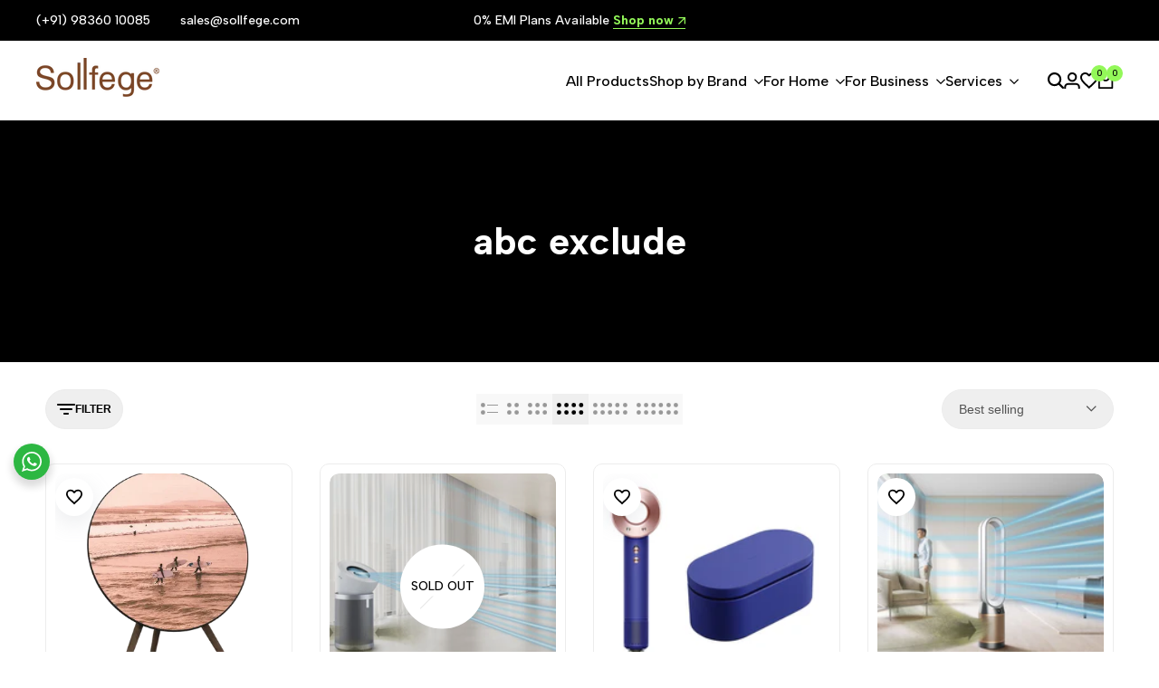

--- FILE ---
content_type: text/html; charset=utf-8
request_url: https://sollfege.com/products/bang-olufsen-beoplay-a9-covers?view=only_config
body_size: 29094
content:
<!doctype html><html class="no-js hdt-pr-img__effect-zoom hdt-badge__shape-round dir--ltr hdt-minimal-products hdt-hidden-products-wishlist hdt-hidden-products-compare" lang="en" dir="ltr">
  <head>
<script type="text/javascript">
  // * Theme file for custom changes
  try {
      // * Listening for the event "zecpeThemeScriptLoaded" on the document and executing the code
      window.zecpeCustomCode = function (){
        // * Custom code goes here
      }
  } catch (err) {
      console.log(err)
  }
    // * Adding the touchmove event listener and preventing the propagation if zecpe checkout is initiated
    try {
    document.addEventListener(
      "touchmove",
      (e) => {
        if (window.isZecpeCheckoutInitiated) {
          e.stopPropagation();
          e.stopImmediatePropagation();
        }
      },
      true
    );
  } catch (err) {
    console.log(
      `Error in adding touchmove event listener :: ${err?.message}`
    );
  }
</script>

<script>
  
  window.storeShopifyDomain = "sollfegeshop.myshopify.com";
  window.Shopify = {
    ...window.Shopify,
    shop: storeShopifyDomain,
  };
  window.onload = () => {
    let shopifyObjectDomain = window?.Shopify?.shop;
    if (!window.Shopify.shop || !Shopify.shop.includes("myshopify.com")) {
      window.Shopify = {
        ...window.Shopify,
        shop: shopifyObjectDomain,
      };
    }
  };
  window.triggerSentry = (message) => {
  try {
    message = `[theme-script] :: ${message} :: ${window.location.href}`;
    fetch(`${window.zecpeHostName}/api/utils/sentry`, {
      method: "POST",
      body: JSON.stringify({ message, type: "error", sentry: true }),
      headers: {
        "Content-Type": "application/json",
      },
    });
  } catch (err) {
    console.error(`Zecpe sentry error :: ${err?.message}`);
  }
};
window.zecpeCheckFunctionAndCall = function (func, ...args) {
  try {
    let button = args[0];
    // * Checking if button is a valid HTML element
    if (button instanceof HTMLElement) {
      if (button && button.children) {
        if (Array.from(button.children).length === 2) {
          Array.from(button.children)[0].style.display = "grid";
          Array.from(button.children)[1].style.display = "none";
        }
        button.disabled = true;
        button.style.cursor = "not-allowed";
        // * Re-enabling button after 6 seconds
        setTimeout(() => {
          if (Array.from(button.children).length === 2) {
            Array.from(button.children)[0].style.display = "none";
            Array.from(button.children)[1].style.display = "flex";
          }
          button.removeAttribute("disabled");
          button.style.cursor = "pointer";
        }, 6000);
      }
    }
    if (typeof window[func] === "function") {
      window[func](...args);
    } else {
      let isZecpeThemeScriptLoaded = false;
      let script = document.createElement("script");
      script.type = "text/javascript";
      script.src = "https://cdn.zecpe.com/payModal/themeScript.js";
      script.id = "zecpe-theme-script";
      document.getElementsByTagName("head")[0].appendChild(script);
      // * Wait for 2 seconds, if script is not loaded redirect to /cart/checkout
      setTimeout(() => {
        if (!isZecpeThemeScriptLoaded) {
          window.location.href = "/cart/checkout";
        }
      }, 2000);
      script.onload = function () {
        isZecpeThemeScriptLoaded = true;
        // * Triggering the custom code handler to overrwite the default code
        window.zecpeCustomCode();
        window[func](...args);
      };
    }
  } catch (err) {
    window.triggerSentry(`zecpeCheckFunctionAndCall :: ${err?.message}`);
  }
};
window.ZecpeCheckVariant = (element, formElement = null) => {
  try {
    let addToCartBtn = element.closest("button");
    if (
      addToCartBtn &&
      addToCartBtn.textContent?.trim()?.toLowerCase() === "add to cart" &&
      addToCartBtn.disabled
    ) {
      return;
    }
    let productForm = formElement || element.closest("form");

    if (productForm) {
      let formObject = new Object();
      let formEntries = new FormData(productForm).entries();
      if (formEntries) {
        for (let entry of formEntries) formObject[entry[0]] = entry[1];
      }
      if (!formObject.id) {
        console.log(`Zecpe :: Id not found in form object`);
        return;
      }
      HandleBuyNowZecpe(element, productForm);
      return;
    }
  } catch (err) {
    window.triggerSentry(`ZecpeCheckVariant :: ${err?.message}`);
  }
};


</script>

<script type="text/javascript">
try {
  const buttonInnerHTML = `<div id="lds-ring"><div>&nbsp;</div><div>&nbsp;</div><div>&nbsp;</div><div>&nbsp;</div></div>
              <span class="occ-btn-text" style="display : flex;align-items : center;justify-content : center;">
                { ButtonText }
              </span>`;

  const checkoutButtonElementTypes = ["BUTTON", "A", "INPUT"];
  const checkoutButtonAllowedText = ["checkout", "placeorder"];
  const buyNowButtonAllowedText = ["buynow", "buyitnow"];

  document.addEventListener(
    "click",
    (e) => {
      try {
        let clickTarget = e.target;
        if (typeof clickTarget?.closest === "function") {
          clickTarget = clickTarget.closest(".zecpe-btn");
        }
        if (
          clickTarget?.classList?.contains("zecpe-btn") &&
          clickTarget?.dataset?.function
        ) {
          let checkoutBtn = clickTarget;
          let functionToBeInvoked = checkoutBtn.dataset.function;
          // * Replacing the button innerHTML with buttonInnerHTML
          checkoutBtn.innerHTML = buttonInnerHTML.replace(
            "{ ButtonText }",
            checkoutBtn.innerHTML.trim()
          );
          checkoutBtn.classList.add("zecpe-btn-clicked");

          // * Stopping the event propagation
          e.preventDefault();
          e.stopPropagation();
          e.stopImmediatePropagation();
          if (window.zecpeCheckFunctionAndCall) {
            window.zecpeCheckFunctionAndCall(functionToBeInvoked, checkoutBtn);
          } else {
            window.location.href = "/cart/checkout";
          }
        }
      } catch (err) {
        window.triggerSentry(
          `Error in click event listener :: ${err?.message}`
        );
      }
    },
    true
  );

  window.ZecpeCheckoutEventListenerHandler = (
    checkoutBtn,
    functionToBeInvoked
  ) => {
    try {
      // * If element is Anchor tag, then checking if it has a valid href attribute, if yes return
      if (
        checkoutBtn.nodeName === "A" &&
        checkoutBtn?.href?.length &&
        !checkoutBtn?.href?.includes("checkout")
      ) {
        return;
      }
      // * Checking if button has zecpe-btn class
      if (!checkoutBtn.classList.contains("zecpe-btn")) {
        // * Checking if checkoutBtn is input tag
        if (checkoutBtn.nodeName === "INPUT") {
          // * Changing the checkoutBtn to a button tag
          const newCheckoutBtn = document.createElement("button");
          newCheckoutBtn.innerHTML = checkoutBtn.value;
          // * Apply all styles to the new button
          if (window.getComputedStyle) {
            const styles = window.getComputedStyle(checkoutBtn);
            for (let i = 0; i < styles.length; i++) {
              const style = styles[i];
              newCheckoutBtn.style[style] = styles.getPropertyValue(style);
            }
          }

          // * Assigning the same attributes to the new button
          for (let i = 0; i < checkoutBtn.attributes.length; i++) {
            newCheckoutBtn.setAttribute(
              checkoutBtn.attributes[i].name,
              checkoutBtn.attributes[i].value
            );
          }
          if (checkoutBtn?.parentNode) {
            checkoutBtn.parentNode.insertBefore(newCheckoutBtn, checkoutBtn);
            checkoutBtn.parentNode.removeChild(checkoutBtn);
            checkoutBtn = newCheckoutBtn;
          }
        }
        // * Adding zecpe-btn class to the button
        checkoutBtn.classList.add("zecpe-btn");
        let eventCaptured = false;
        checkoutBtn.type = "button";
        checkoutBtn.setAttribute("data-function", functionToBeInvoked);
      }
    } catch (err) {
      window.triggerSentry(
        `Error in ZecpeCheckoutEventListenerHandler :: ${err?.message}`
      );
    }
  };
  const automateThemeSetup = () => {
    try {
      if (window.zecpeAutomatedThemeSetupDone) return;
      window.zecpeAutomatedThemeSetupDone = true;
      // * Adding mutation observer to handle the case when the checkout button is added dynamically
      // * select the node to observe for mutations (in this case, the body element)
      const targetNode = document.querySelector("body");

      // create a new instance of the MutationObserver
      const observer = new MutationObserver(function (mutationsList) {
        // loop through each mutation that has occurred
        for (let mutation of mutationsList) {
          // check if any nodes have been added
          if (mutation.type === "childList" || mutation.type === "attributes") {
            // * Function to add event listener to the node
            const addEventListener = (node) => {
              // check if the node is a button with textContent "Checkout"
              if (
                checkoutButtonElementTypes.includes(node.nodeName) &&
                (checkoutButtonAllowedText.some((text) =>
                  node.textContent
                    ?.replace(/\s/g, "")
                    ?.toLowerCase()
                    ?.includes(text)
                ) ||
                  checkoutButtonAllowedText.some((text) =>
                    node.value
                      ?.replace(/\s/g, "")
                      ?.toLowerCase()
                      ?.includes(text)
                  ))
              ) {
                // * perform any necessary action
                ZecpeCheckoutEventListenerHandler(node, "handleOcc");
              } else if (
                checkoutButtonElementTypes.includes(node.nodeName) &&
                (buyNowButtonAllowedText.some((text) =>
                  node.textContent
                    ?.replace(/\s/g, "")
                    ?.toLowerCase()
                    ?.includes(text)
                ) ||
                  buyNowButtonAllowedText.some((text) =>
                    node.value
                      ?.replace(/\s/g, "")
                      ?.toLowerCase()
                      ?.includes(text)
                  ))
              ) {
                // * perform any necessary action
                ZecpeCheckoutEventListenerHandler(node, "ZecpeCheckVariant");
              }
            };

            // * Checking if the mutation is of type attributes and the attribute is class
            if (
              mutation.type === "attributes" &&
              mutation.attributeName === "class"
            ) {
              let node = mutation.target;
              // * Checking if the node is a button or anchor tag or input tag
              if (
                node.nodeName === "BUTTON" ||
                node.nodeName === "A" ||
                node.nodeName === "INPUT"
              ) {
                addEventListener(node);
              }
            }

            // loop through each added node
            for (let node of mutation.addedNodes) {
              // * Getting all the buttons and anchor tags from node and checking if the node itself is a button or anchor tag
              if (typeof node?.querySelectorAll !== "function") continue;
              let nodes = node.querySelectorAll("button, a, input");
              if (
                node &&
                (node.nodeName === "BUTTON" ||
                  node.nodeName === "A" ||
                  node.nodeName === "INPUT")
              ) {
                nodes = [node, ...nodes];
              }

              for (let node of nodes) {
                addEventListener(node);
              }
            }
          }
        }
      });

      // * configure the observer to watch for childList mutations and subtree mutations
      const observerConfig = {
        childList: true,
        subtree: true,
        attributes: true,
      };

      // * start observing the target node for mutations
      if (targetNode) {
        observer.observe(targetNode, observerConfig);
      }

      // * Code to get all the buttons that have Checkout text on them
      let checkoutButtons = Array.from(
        document.querySelectorAll("button, a, input")
      ).filter((button) => {
        if (button.nodeName === "INPUT") {
          const buttonText = button.value.replace(/\s/g, "").toLowerCase();
          return checkoutButtonAllowedText.some((text) =>
            buttonText?.includes(text)
          );
        } else {
          const buttonText = button.textContent
            .replace(/\s/g, "")
            .toLowerCase();
          return checkoutButtonAllowedText.some((text) =>
            buttonText?.includes(text)
          );
        }
      });

      if (checkoutButtons.length) {
        checkoutButtons.forEach((checkoutBtn) => {
          ZecpeCheckoutEventListenerHandler(checkoutBtn, "handleOcc");
        });
      }
      let buyNowButtons = Array.from(
        document.querySelectorAll("button, a, input")
      ).filter((button) => {
        // Checking if button is input type
        if (button.nodeName === "INPUT") {
          const buttonText = button.value.replace(/\s/g, "").toLowerCase();
          return buyNowButtonAllowedText.some((text) =>
            buttonText?.includes(text)
          );
        } else {
          const buttonText = button.textContent
            .replace(/\s/g, "")
            .toLowerCase();
          return buyNowButtonAllowedText.some((text) =>
            buttonText?.includes(text)
          );
        }
      });
      if (buyNowButtons.length) {
        buyNowButtons.forEach((buyNowBtn) => {
          ZecpeCheckoutEventListenerHandler(buyNowBtn, "ZecpeCheckVariant");
        });
      }
    } catch (err) {
      window.triggerSentry(`Error in automateThemeSetup :: ${err?.message}`);
    }
  };
  window.addEventListener("DOMContentLoaded", automateThemeSetup);
  // window.addEventListener("load", automateThemeSetup);
} catch (err) {
  window.triggerSentry(
    `Error in doing automated theme setup :: ${err?.message}`
  );
}
</script>

<script async type="text/javascript">
    let themeScriptLoaded = false;
     // * Define a function to load the script with retries
  function loadScriptWithRetries(url, retries) {
    // * Checking if script is already loaded or retries are over
    if(retries <=0 || themeScriptLoaded) return;
    // * Creating a new script element
    let script = document.createElement('script');
    script.type = 'text/javascript';
    script.src = url;
    script.id = "zecpe-theme-script";
    script.async = true;
    script.onload = function() {
      // * Script loaded successfully
      themeScriptLoaded = true;
      // * Triggering the custom code handler to overrwite the default code
       window.zecpeCustomCode();
    };

    // * Append the script to the document head
    document.head.appendChild(script);

    // * Retrying after 2 seconds
    setTimeout(function() {
      loadScriptWithRetries(url, retries - 1);
    }, 2000);
  }
  // * Call the loadScriptWithRetries function with the script URL and retries count
  loadScriptWithRetries('https://cdn.zecpe.com/payModal/themeScript.js', 3);
</script>

<style>
  #occ-payment-loader {
    width: 40px;
    height: 40px;
    margin: auto !important;
    color: #000 !important;
    background: linear-gradient(currentColor 0 0), linear-gradient(currentColor 0 0), linear-gradient(currentColor 0 0), linear-gradient(currentColor 0 0);
    background-size: 21px 21px;
    background-repeat: no-repeat;
    animation: sh5 1.5s infinite cubic-bezier(0.3, 1, 0, 1);
  }
  @keyframes sh5 {
    0% {
      background-position: 0 0, 100% 0, 100% 100%, 0 100%;
    }
    33% {
      background-position: 0 0, 100% 0, 100% 100%, 0 100%;
      width: 60px;
      height: 60px;
    }
    66% {
      background-position: 100% 0, 100% 100%, 0 100%, 0 0;
      width: 60px;
      height: 60px;
    }
    100% {
      background-position: 100% 0, 100% 100%, 0 100%, 0 0;
    }
  }

  #occ-payment-loader-container {
    min-height: 60px;
    height: 60px;
    display: grid;
    place-items: center;
  }
  .zecpe-btn-clicked::after, .zecpe-btn-clicked::before {
    content : "" !important;
  }
  #zecpe-overlay {
    display: grid;
    position: fixed;
    top: 0;
    place-items: center;
    left: 0;
    z-index: 99999999999999;
    justify-content: center;
    align-items: center;
    width: 100vw;
    height: 100vh;
    background: #fff;
  }

  #zecpe-btn-text {
    line-height: 18px;
    text-align: left;
  }

  #zecpe-btn-header {
    font-weight: 600;
  }
  #zecpe-btn-desc {
    font-weight: 600;
    font-size: 11px;
  }
  #zecpe-arrow-icon {
    display: inline
  }

  .zecpe-buy-now {
    background: #000;
    width: 100%;
    font-weight: 700;
    text-transform: uppercase;
    letter-spacing: 0.3em;
    font-size: 13px;
    font-family: Montserrat, sans-serif;
    color: #fff;
    height: 46px;
    max-height: 46px;
    position: relative;
  }
  #lds-ring {
    display: none;
    position : relative;
    width: 100%;
    height: 30px;
    place-items: center;
    text-align: center;
    max-height: 100%;
  }
  #lds-ring div {
    box-sizing: border-box;
    display: block;
    width: 24px;
    position : absolute;
    height: 24px;
    margin: 3px;
    border: 3px solid #fff;
    border-radius: 50%;
    animation: lds-ring 1.2s cubic-bezier(0.5, 0, 0.5, 1) infinite;
    border-color: #fff transparent transparent transparent;
  }
  #lds-ring div:nth-child(1) {
    animation-delay: -0.45s;
  }
  #lds-ring div:nth-child(2) {
    animation-delay: -0.3s;
  }
  #lds-ring div:nth-child(3) {
    animation-delay: -0.15s;
  }
  @keyframes lds-ring {
    0% {
      transform: rotate(0deg);
    }
    100% {
      transform: rotate(360deg);
    }
  }
  @media only screen and (max-width: 768px) {
    .zecpe-buy-now {
      font-size: 11px;
    }
    #zecpe-btn-header {
      font-size: 14px
    }
    #zecpe-arrow-icon {
      display: none
    }
    #zecpe-btn-text {
      font-size: 14px;
    }
    #zecpe-btn-desc {
      font-size: 7px;
    }
  }
</style>


 
<!-- BEGIN app block: shopify://apps/ecomrise-upsell-bundle/blocks/app-embed/acb8bab5-decc-4989-8fb5-41075963cdef --><meta id="er-bundle-script" content="https://cdn.shopify.com/extensions/019be8ec-afde-7e9d-8458-7bb382b8d1d5/ecomrise-upsell-bundle-181/assets/product_bundles.js">
<meta id="er-bundle-css" content="https://cdn.shopify.com/extensions/019be8ec-afde-7e9d-8458-7bb382b8d1d5/ecomrise-upsell-bundle-181/assets/product_bundles.css">
<meta id="er-cart-upsell-script" content="https://cdn.shopify.com/extensions/019be8ec-afde-7e9d-8458-7bb382b8d1d5/ecomrise-upsell-bundle-181/assets/cart_upsell.js">
<meta id="er-cart-upsell-css" content="https://cdn.shopify.com/extensions/019be8ec-afde-7e9d-8458-7bb382b8d1d5/ecomrise-upsell-bundle-181/assets/cart_upsell.css">

<script>
	window.EComRise = window.EComRise || {};

	(function() {
		this.enableEmbed = true;
		this.installed_apps = {
			'volume_discounts' :false,
			'product_bundles' :false,
			'cart_upsell' : true,
			'buyx_gety' :true,
			'shoppable_video' :false,
		}
		this.shop = this.shop || {};
		this.shop.analytics =false;
		this.shop.permissions ={};
		this.shop.plan = 1;
		this.settings = this.settings || {};
		this.settings.baseUrl = '/';
		this.data = {};this.money_format = "Rs. {{amount_no_decimals}}";
		this.money_with_currency_format = "Rs. {{amount_no_decimals}}";
		this.currencyCodeEnabled = false;
		this.formatMoney = function(t, e) {
				const money_format = this.currencyCodeEnabled ? this.money_with_currency_format : this.money_format
				function n(t, e) {
						return void 0 === t ? e : t
				}
				function o(t, e, o, i) {
						if (e = n(e, 2),
						o = n(o, ","),
						i = n(i, "."),
						isNaN(t) || null == t)
								return 0;
						var r = (t = (t / 100).toFixed(e)).split(".");
						return r[0].replace(/(\d)(?=(\d\d\d)+(?!\d))/g, "$1" + o) + (r[1] ? i + r[1] : "")
				}
				"string" == typeof t && (t = t.replace(".", ""));
				var i = ""
				, r = /\{\{\s*(\w+)\s*\}\}/
				, a = e || money_format;
				switch (a.match(r)[1]) {
				case "amount":
						i = o(t, 2);
						break;
				case "amount_no_decimals":
						i = o(t, 0);
						break;
				case "amount_with_comma_separator":
						i = o(t, 2, ".", ",");
						break;
				case "amount_with_space_separator":
						i = o(t, 2, " ", ",");
						break;
				case "amount_with_period_and_space_separator":
						i = o(t, 2, " ", ".");
						break;
				case "amount_no_decimals_with_comma_separator":
						i = o(t, 0, ".", ",");
						break;
				case "amount_no_decimals_with_space_separator":
						i = o(t, 0, " ");
						break;
				case "amount_with_apostrophe_separator":
						i = o(t, 2, "'", ".")
				}
				return a.replace(r, i)
		};
		if(window.Shopify && window.Shopify.designMode && window.top && window.top.opener){
        window.addEventListener("load", function(){
            window.top.opener.postMessage({
                action: "ecomrise:loaded",
            }, "*");
        });
    }}.bind(window.EComRise)());

document.addEventListener('DOMContentLoaded', function() {
	(async function() {
		const scripts = [];
		function addScriptIfEnabled(condition, scriptConfigs) {
				if (condition) {
						scripts.push(...scriptConfigs);
				}
		}if (scripts.length) {
				try {
						const asyncLoad = scripts.map(s => loadScript(s.el.content, s.id, s.type));
						await Promise.all(asyncLoad);
				} catch (error) {
						console.error('Error loading scripts:', error);
				}
		}

		async function loadScript(src, id, type = "script") {
				return new Promise((resolve, reject) => {
						const existingScript = document.getElementById(`${type}${id}`);

						if (existingScript) {
								resolve();
								return;
						}

						const script = document.createElement(type === 'script' ? 'script' : 'link');

						if (type === "script") {
								script.src = src;
								script.type = 'text/javascript';
						} else {
								script.href = src;
								script.rel = "stylesheet";
						}

						script.id = `${type}${id}`;
						script.onerror = (error) => reject(new Error(`Failed to load ${type}: ${src}`));

						if (type === 'script') {
								script.onload = () => {
										replaceEmbeddedBundles();
										resolve();
								};
						} else {
								script.onload = resolve;
						}

						document.head.appendChild(script);
				});
		}

		function replaceEmbeddedBundles() {
				const embeds = document.querySelectorAll(".er-bundle-element-embed");
				embeds.forEach(function (embed) {
						const id = embed.dataset.id;
						if (!id) return;

						const bundle = document.createElement("er-product-bundle");
						bundle.setAttribute("data-bundle-id", id);
						embed.outerHTML = bundle.outerHTML;
				});
		}
		})();})
</script>

<!-- END app block --><!-- BEGIN app block: shopify://apps/instafeed/blocks/head-block/c447db20-095d-4a10-9725-b5977662c9d5 --><link rel="preconnect" href="https://cdn.nfcube.com/">
<link rel="preconnect" href="https://scontent.cdninstagram.com/">


  <script>
    document.addEventListener('DOMContentLoaded', function () {
      let instafeedScript = document.createElement('script');

      
        instafeedScript.src = 'https://cdn.nfcube.com/instafeed-10f234974dcc63984eed4eab2eb1f7f4.js';
      

      document.body.appendChild(instafeedScript);
    });
  </script>





<!-- END app block --><!-- BEGIN app block: shopify://apps/ecomposer-builder/blocks/app-embed/a0fc26e1-7741-4773-8b27-39389b4fb4a0 --><!-- DNS Prefetch & Preconnect -->
<link rel="preconnect" href="https://cdn.ecomposer.app" crossorigin>
<link rel="dns-prefetch" href="https://cdn.ecomposer.app">

<link rel="prefetch" href="https://cdn.ecomposer.app/vendors/css/ecom-swiper@11.css" as="style">
<link rel="prefetch" href="https://cdn.ecomposer.app/vendors/js/ecom-swiper@11.0.5.js" as="script">
<link rel="prefetch" href="https://cdn.ecomposer.app/vendors/js/ecom_modal.js" as="script">

<!-- Global CSS --><!-- Custom CSS & JS --><!-- Open Graph Meta Tags for Pages --><!-- Critical Inline Styles -->
<style class="ecom-theme-helper">.ecom-animation{opacity:0}.ecom-animation.animate,.ecom-animation.ecom-animated{opacity:1}.ecom-cart-popup{display:grid;position:fixed;inset:0;z-index:9999999;align-content:center;padding:5px;justify-content:center;align-items:center;justify-items:center}.ecom-cart-popup::before{content:' ';position:absolute;background:#e5e5e5b3;inset:0}.ecom-ajax-loading{cursor:not-allowed;pointer-events:none;opacity:.6}#ecom-toast{visibility:hidden;max-width:50px;height:60px;margin:auto;background-color:#333;color:#fff;text-align:center;border-radius:2px;position:fixed;z-index:1;left:0;right:0;bottom:30px;font-size:17px;display:grid;grid-template-columns:50px auto;align-items:center;justify-content:start;align-content:center;justify-items:start}#ecom-toast.ecom-toast-show{visibility:visible;animation:ecomFadein .5s,ecomExpand .5s .5s,ecomStay 3s 1s,ecomShrink .5s 4s,ecomFadeout .5s 4.5s}#ecom-toast #ecom-toast-icon{width:50px;height:100%;box-sizing:border-box;background-color:#111;color:#fff;padding:5px}#ecom-toast .ecom-toast-icon-svg{width:100%;height:100%;position:relative;vertical-align:middle;margin:auto;text-align:center}#ecom-toast #ecom-toast-desc{color:#fff;padding:16px;overflow:hidden;white-space:nowrap}@media(max-width:768px){#ecom-toast #ecom-toast-desc{white-space:normal;min-width:250px}#ecom-toast{height:auto;min-height:60px}}.ecom__column-full-height{height:100%}@keyframes ecomFadein{from{bottom:0;opacity:0}to{bottom:30px;opacity:1}}@keyframes ecomExpand{from{min-width:50px}to{min-width:var(--ecom-max-width)}}@keyframes ecomStay{from{min-width:var(--ecom-max-width)}to{min-width:var(--ecom-max-width)}}@keyframes ecomShrink{from{min-width:var(--ecom-max-width)}to{min-width:50px}}@keyframes ecomFadeout{from{bottom:30px;opacity:1}to{bottom:60px;opacity:0}}</style>


<!-- EComposer Config Script -->
<script id="ecom-theme-helpers" async>
window.EComposer=window.EComposer||{};(function(){if(!this.configs)this.configs={};this.configs.ajax_cart={enable:false};this.customer=false;this.proxy_path='/apps/ecomposer-visual-page-builder';
this.popupScriptUrl='https://cdn.shopify.com/extensions/019b200c-ceec-7ac9-af95-28c32fd62de8/ecomposer-94/assets/ecom_popup.js';
this.routes={domain:'https://sollfege.com',root_url:'/',collections_url:'/collections',all_products_collection_url:'/collections/all',cart_url:'/cart',cart_add_url:'/cart/add',cart_change_url:'/cart/change',cart_clear_url:'/cart/clear',cart_update_url:'/cart/update',product_recommendations_url:'/recommendations/products'};
this.queryParams={};
if(window.location.search.length){new URLSearchParams(window.location.search).forEach((value,key)=>{this.queryParams[key]=value})}
this.money_format="Rs. {{amount_no_decimals}}";
this.money_with_currency_format="Rs. {{amount_no_decimals}}";
this.currencyCodeEnabled=false;this.abTestingData = [];this.formatMoney=function(t,e){const r=this.currencyCodeEnabled?this.money_with_currency_format:this.money_format;function a(t,e){return void 0===t?e:t}function o(t,e,r,o){if(e=a(e,2),r=a(r,","),o=a(o,"."),isNaN(t)||null==t)return 0;var n=(t=(t/100).toFixed(e)).split(".");return n[0].replace(/(\d)(?=(\d\d\d)+(?!\d))/g,"$1"+r)+(n[1]?o+n[1]:"")}"string"==typeof t&&(t=t.replace(".",""));var n="",i=/\{\{\s*(\w+)\s*\}\}/,s=e||r;switch(s.match(i)[1]){case"amount":n=o(t,2);break;case"amount_no_decimals":n=o(t,0);break;case"amount_with_comma_separator":n=o(t,2,".",",");break;case"amount_with_space_separator":n=o(t,2," ",",");break;case"amount_with_period_and_space_separator":n=o(t,2," ",".");break;case"amount_no_decimals_with_comma_separator":n=o(t,0,".",",");break;case"amount_no_decimals_with_space_separator":n=o(t,0," ");break;case"amount_with_apostrophe_separator":n=o(t,2,"'",".")}return s.replace(i,n)};
this.resizeImage=function(t,e){try{if(!e||"original"==e||"full"==e||"master"==e)return t;if(-1!==t.indexOf("cdn.shopify.com")||-1!==t.indexOf("/cdn/shop/")){var r=t.match(/\.(jpg|jpeg|gif|png|bmp|bitmap|tiff|tif|webp)((\#[0-9a-z\-]+)?(\?v=.*)?)?$/gim);if(null==r)return null;var a=t.split(r[0]),o=r[0];return a[0]+"_"+e+o}}catch(r){return t}return t};
this.getProduct=function(t){if(!t)return!1;let e=("/"===this.routes.root_url?"":this.routes.root_url)+"/products/"+t+".js?shop="+Shopify.shop;return window.ECOM_LIVE&&(e="/shop/builder/ajax/ecom-proxy/products/"+t+"?shop="+Shopify.shop),window.fetch(e,{headers:{"Content-Type":"application/json"}}).then(t=>t.ok?t.json():false)};
const u=new URLSearchParams(window.location.search);if(u.has("ecom-redirect")){const r=u.get("ecom-redirect");if(r){let d;try{d=decodeURIComponent(r)}catch{return}d=d.trim().replace(/[\r\n\t]/g,"");if(d.length>2e3)return;const p=["javascript:","data:","vbscript:","file:","ftp:","mailto:","tel:","sms:","chrome:","chrome-extension:","moz-extension:","ms-browser-extension:"],l=d.toLowerCase();for(const o of p)if(l.includes(o))return;const x=[/<script/i,/<\/script/i,/javascript:/i,/vbscript:/i,/onload=/i,/onerror=/i,/onclick=/i,/onmouseover=/i,/onfocus=/i,/onblur=/i,/onsubmit=/i,/onchange=/i,/alert\s*\(/i,/confirm\s*\(/i,/prompt\s*\(/i,/document\./i,/window\./i,/eval\s*\(/i];for(const t of x)if(t.test(d))return;if(d.startsWith("/")&&!d.startsWith("//")){if(!/^[a-zA-Z0-9\-._~:/?#[\]@!$&'()*+,;=%]+$/.test(d))return;if(d.includes("../")||d.includes("./"))return;window.location.href=d;return}if(!d.includes("://")&&!d.startsWith("//")){if(!/^[a-zA-Z0-9\-._~:/?#[\]@!$&'()*+,;=%]+$/.test(d))return;if(d.includes("../")||d.includes("./"))return;window.location.href="/"+d;return}let n;try{n=new URL(d)}catch{return}if(!["http:","https:"].includes(n.protocol))return;if(n.port&&(parseInt(n.port)<1||parseInt(n.port)>65535))return;const a=[window.location.hostname];if(a.includes(n.hostname)&&(n.href===d||n.toString()===d))window.location.href=d}}
}).bind(window.EComposer)();
if(window.Shopify&&window.Shopify.designMode&&window.top&&window.top.opener){window.addEventListener("load",function(){window.top.opener.postMessage({action:"ecomposer:loaded"},"*")})}
</script>

<!-- Quickview Script -->
<script id="ecom-theme-quickview" async>
window.EComposer=window.EComposer||{};(function(){this.initQuickview=function(){var enable_qv=false;const qv_wrapper_script=document.querySelector('#ecom-quickview-template-html');if(!qv_wrapper_script)return;const ecom_quickview=document.createElement('div');ecom_quickview.classList.add('ecom-quickview');ecom_quickview.innerHTML=qv_wrapper_script.innerHTML;document.body.prepend(ecom_quickview);const qv_wrapper=ecom_quickview.querySelector('.ecom-quickview__wrapper');const ecomQuickview=function(e){let t=qv_wrapper.querySelector(".ecom-quickview__content-data");if(t){let i=document.createRange().createContextualFragment(e);t.innerHTML="",t.append(i),qv_wrapper.classList.add("ecom-open");let c=new CustomEvent("ecom:quickview:init",{detail:{wrapper:qv_wrapper}});document.dispatchEvent(c),setTimeout(function(){qv_wrapper.classList.add("ecom-display")},500),closeQuickview(t)}},closeQuickview=function(e){let t=qv_wrapper.querySelector(".ecom-quickview__close-btn"),i=qv_wrapper.querySelector(".ecom-quickview__content");function c(t){let o=t.target;do{if(o==i||o&&o.classList&&o.classList.contains("ecom-modal"))return;o=o.parentNode}while(o);o!=i&&(qv_wrapper.classList.add("ecom-remove"),qv_wrapper.classList.remove("ecom-open","ecom-display","ecom-remove"),setTimeout(function(){e.innerHTML=""},300),document.removeEventListener("click",c),document.removeEventListener("keydown",n))}function n(t){(t.isComposing||27===t.keyCode)&&(qv_wrapper.classList.add("ecom-remove"),qv_wrapper.classList.remove("ecom-open","ecom-display","ecom-remove"),setTimeout(function(){e.innerHTML=""},300),document.removeEventListener("keydown",n),document.removeEventListener("click",c))}t&&t.addEventListener("click",function(t){t.preventDefault(),document.removeEventListener("click",c),document.removeEventListener("keydown",n),qv_wrapper.classList.add("ecom-remove"),qv_wrapper.classList.remove("ecom-open","ecom-display","ecom-remove"),setTimeout(function(){e.innerHTML=""},300)}),document.addEventListener("click",c),document.addEventListener("keydown",n)};function quickViewHandler(e){e&&e.preventDefault();let t=this;t.classList&&t.classList.add("ecom-loading");let i=t.classList?t.getAttribute("href"):window.location.pathname;if(i){if(window.location.search.includes("ecom_template_id")){let c=new URLSearchParams(location.search);i=window.location.pathname+"?section_id="+c.get("ecom_template_id")}else i+=(i.includes("?")?"&":"?")+"section_id=ecom-default-template-quickview";fetch(i).then(function(e){return 200==e.status?e.text():window.document.querySelector("#admin-bar-iframe")?(404==e.status?alert("Please create Ecomposer quickview template first!"):alert("Have some problem with quickview!"),t.classList&&t.classList.remove("ecom-loading"),!1):void window.open(new URL(i).pathname,"_blank")}).then(function(e){e&&(ecomQuickview(e),setTimeout(function(){t.classList&&t.classList.remove("ecom-loading")},300))}).catch(function(e){})}}
if(window.location.search.includes('ecom_template_id')){setTimeout(quickViewHandler,1000)}
if(enable_qv){const qv_buttons=document.querySelectorAll('.ecom-product-quickview');if(qv_buttons.length>0){qv_buttons.forEach(function(button,index){button.addEventListener('click',quickViewHandler)})}}
}}).bind(window.EComposer)();
</script>

<!-- Quickview Template -->
<script type="text/template" id="ecom-quickview-template-html">
<div class="ecom-quickview__wrapper ecom-dn"><div class="ecom-quickview__container"><div class="ecom-quickview__content"><div class="ecom-quickview__content-inner"><div class="ecom-quickview__content-data"></div></div><span class="ecom-quickview__close-btn"><svg version="1.1" xmlns="http://www.w3.org/2000/svg" width="32" height="32" viewBox="0 0 32 32"><path d="M10.722 9.969l-0.754 0.754 5.278 5.278-5.253 5.253 0.754 0.754 5.253-5.253 5.253 5.253 0.754-0.754-5.253-5.253 5.278-5.278-0.754-0.754-5.278 5.278z" fill="#000000"></path></svg></span></div></div></div>
</script>

<!-- Quickview Styles -->
<style class="ecom-theme-quickview">.ecom-quickview .ecom-animation{opacity:1}.ecom-quickview__wrapper{opacity:0;display:none;pointer-events:none}.ecom-quickview__wrapper.ecom-open{position:fixed;top:0;left:0;right:0;bottom:0;display:block;pointer-events:auto;z-index:100000;outline:0!important;-webkit-backface-visibility:hidden;opacity:1;transition:all .1s}.ecom-quickview__container{text-align:center;position:absolute;width:100%;height:100%;left:0;top:0;padding:0 8px;box-sizing:border-box;opacity:0;background-color:rgba(0,0,0,.8);transition:opacity .1s}.ecom-quickview__container:before{content:"";display:inline-block;height:100%;vertical-align:middle}.ecom-quickview__wrapper.ecom-display .ecom-quickview__content{visibility:visible;opacity:1;transform:none}.ecom-quickview__content{position:relative;display:inline-block;opacity:0;visibility:hidden;transition:transform .1s,opacity .1s;transform:translateX(-100px)}.ecom-quickview__content-inner{position:relative;display:inline-block;vertical-align:middle;margin:0 auto;text-align:left;z-index:999;overflow-y:auto;max-height:80vh}.ecom-quickview__content-data>.shopify-section{margin:0 auto;max-width:980px;overflow:hidden;position:relative;background-color:#fff;opacity:0}.ecom-quickview__wrapper.ecom-display .ecom-quickview__content-data>.shopify-section{opacity:1;transform:none}.ecom-quickview__wrapper.ecom-display .ecom-quickview__container{opacity:1}.ecom-quickview__wrapper.ecom-remove #shopify-section-ecom-default-template-quickview{opacity:0;transform:translateX(100px)}.ecom-quickview__close-btn{position:fixed!important;top:0;right:0;transform:none;background-color:transparent;color:#000;opacity:0;width:40px;height:40px;transition:.25s;z-index:9999;stroke:#fff}.ecom-quickview__wrapper.ecom-display .ecom-quickview__close-btn{opacity:1}.ecom-quickview__close-btn:hover{cursor:pointer}@media screen and (max-width:1024px){.ecom-quickview__content{position:absolute;inset:0;margin:50px 15px;display:flex}.ecom-quickview__close-btn{right:0}}.ecom-toast-icon-info{display:none}.ecom-toast-error .ecom-toast-icon-info{display:inline!important}.ecom-toast-error .ecom-toast-icon-success{display:none!important}.ecom-toast-icon-success{fill:#fff;width:35px}</style>

<!-- Toast Template -->
<script type="text/template" id="ecom-template-html"><!-- BEGIN app snippet: ecom-toast --><div id="ecom-toast"><div id="ecom-toast-icon"><svg xmlns="http://www.w3.org/2000/svg" class="ecom-toast-icon-svg ecom-toast-icon-info" fill="none" viewBox="0 0 24 24" stroke="currentColor"><path stroke-linecap="round" stroke-linejoin="round" stroke-width="2" d="M13 16h-1v-4h-1m1-4h.01M21 12a9 9 0 11-18 0 9 9 0 0118 0z"/></svg>
<svg class="ecom-toast-icon-svg ecom-toast-icon-success" xmlns="http://www.w3.org/2000/svg" viewBox="0 0 512 512"><path d="M256 8C119 8 8 119 8 256s111 248 248 248 248-111 248-248S393 8 256 8zm0 48c110.5 0 200 89.5 200 200 0 110.5-89.5 200-200 200-110.5 0-200-89.5-200-200 0-110.5 89.5-200 200-200m140.2 130.3l-22.5-22.7c-4.7-4.7-12.3-4.7-17-.1L215.3 303.7l-59.8-60.3c-4.7-4.7-12.3-4.7-17-.1l-22.7 22.5c-4.7 4.7-4.7 12.3-.1 17l90.8 91.5c4.7 4.7 12.3 4.7 17 .1l172.6-171.2c4.7-4.7 4.7-12.3 .1-17z"/></svg>
</div><div id="ecom-toast-desc"></div></div><!-- END app snippet --></script><!-- END app block --><!-- BEGIN app block: shopify://apps/ecomrise-upsell-bundle/blocks/sale-notifications-app-embed/acb8bab5-decc-4989-8fb5-41075963cdef --><script>
  window.EComRise = window.EComRise || {};

  (function() {
     this.data = this.data || {};}.bind(window.EComRise)())
</script><er-sales-notification
  data-limit=""
  data-type="product"
  data-handle="bang-olufsen-beoplay-a9-covers"
  data-copyright="false"
  class="ecomrise-sales-notification"
>
</er-sales-notification>
<script type="application/json" id="ecomrise-recent-orders-data">
  [
  ]
</script>
<script>
  (function () {
    let products = [];window.EComRise.data.sale_notifications = window.EComRise.data.sale_notifications || {}
    window.EComRise.data.sale_notifications.products = products;
  })();
</script>
<style>
  .ecomrise-sales-notification button,
  .ecomrise-sales-notification input[type="submit"],
  .ecomrise-sales-notification input[type="reset"] {
    border: none;
    padding: 0;
    font: inherit;
    cursor: pointer;
    outline: inherit;
  }
  .ecomrise-sales-notification {
    position: fixed;
    min-width: 360px;
    max-width: 360px;
    min-height: 90px;
    border-radius: var(--box_radius);
    background: var(--box_bg);
    display: -webkit-box;
    display: -ms-flexbox;
    display: flex;
    -webkit-box-shadow: rgba(17, 17, 26, 0.1) 0px 4px 16px, rgba(17, 17, 26, 0.05) 0px 8px 32px;
    box-shadow: rgba(17, 17, 26, 0.1) 0px 4px 16px, rgba(17, 17, 26, 0.05) 0px 8px 32px;
    visibility: hidden;
    opacity: 0;
    -webkit-transition: 1s all ease;
    -o-transition: 1s all ease;
    transition: 1s all ease;
    z-index: 99;
    bottom: var(--offset_y);
    color: var(--color_primary);
    border-color: var(--box_border_color);
    border-width: var(--box_border_width);
    border-style: solid;
  }
  .er_box_bg::after {
    content: "";
    position: absolute;
    inset: 0;
    z-index: -1;
    background: var(--box_bg_img);
    background-repeat: no-repeat;
    background-size: var(--box_bg_size);
    opacity: var(--box_bg_op);
  }
  .er_box_bg_gradient {
    background: linear-gradient(100deg, var(--box_bg_gradient1) 28%, var(--box_bg_gradient2) 100%) !important
  }
  .ecomrise-sales-notification__box {
    width: 100%;
    padding: 10px;
    position: relative;
    border-radius: var(--box_radius);
    display: flex;
    align-items: flex-start;
    flex-direction: column;
  }
  .ecomrise-sales-notification__offset--none {
    -webkit-transform: scale(.9);
    -ms-transform: scale(.9);
    transform: scale(.9);
  }
  .ecomrise-sales-notification__offset--bottom_up {
    -webkit-transform: translate(0, 100%);
    -ms-transform: translate(0, 100%);
    transform: translate(0, 100%);
  }
  .ecomrise-sales-notification__pos-bottom_left.ecomrise-sales-notification__offset--slide_in {
    -webkit-transform: translate(-100%, 0);
    -ms-transform: translate(-100%, 0);
    transform: translate(-100%, 0);
  }
  .ecomrise-sales-notification__pos-bottom_right.ecomrise-sales-notification__offset--slide_in {
    -webkit-transform: translate(100%, 0);
    -ms-transform: translate(100%, 0);
    transform: translate(100%, 0);
  }
  .ecomrise-sales-notification__animation-none {
    visibility: visible;
    opacity: 1;
    -webkit-transform: scale(1);
    -ms-transform: scale(1);
    transform: scale(1);
  }
  .ecomrise-sales-notification.ecomrise-sales-notification__animation-bottom_up,
  .ecomrise-sales-notification.ecomrise-sales-notification__animation-slide_in {
    visibility: visible;
    opacity: 1;
    -webkit-transform: translate(0, 0);
    -ms-transform: translate(0, 0);
    transform: translate(0, 0);
  }
  .ecomrise-sales-notification__container {
    display: -webkit-box;
    display: -ms-flexbox;
    display: flex;
    -webkit-box-align: flex-start;
    -ms-flex-align: flex-start;
    align-items: flex-start;
    width: 100%;
    overflow: hidden;
  }
  .ecomrise-sales-notification__pos-bottom_right {
    right: var(--offset_x);
  }
  .ecomrise-sales-notification__pos-bottom_left {
    left: var(--offset_x);
  }
  .ecomrise-sales-notification__thumb {
    margin-right: 10px;
    height: 80px;
    width: 80px;
    min-width: 80px;
    overflow: hidden;
    padding: 5px;
    border-radius: var(--img_radius);
    background-color: var(--img_bg);
  }
  .ecomrise-sales-notification__thumb-link {
    display: flex;
  height: 100%;
  align-items: center;
  overflow: hidden
  }
  .ecomrise-sales-notification__thumb-link img {
    width: 100%;
  height: 100%;
  -o-object-fit: contain;
  object-fit: contain;
  }
  .ecomrise-sales-notification__info--full {
    display: -webkit-box;
    display: -ms-flexbox;
    display: flex;
    -webkit-box-orient: vertical;
    -webkit-box-direction: normal;
    -ms-flex-direction: column;
    flex-direction: column;
    line-height: 1.55;
    width: 100%;
    opacity: 0;
    visibility: hidden;
    -webkit-transform: translateX(50%);
    -ms-transform: translateX(50%);
    transform: translateX(50%);
    font-size: 12px;
  }
  .ecomrise-sales-notification--active .ecomrise-sales-notification__info--full {
    opacity: 1;
    visibility: visible;
    -webkit-transform: translateX(0);
    -ms-transform: translateX(0);
    transform: translateX(0);
    -webkit-transition: .5s all ease;
    -o-transition: .5s all ease;
    transition: .5s all ease;
    -webkit-transition-delay: 0.08s;
    -o-transition-delay: 0.08s;
    transition-delay: 0.08s;
  }
  .ecomrise-sales-notification__username {
    width: 100%;
    font-size: var(--name_font_size)
  }
  .ecomrise-sales-notification__username span {
    color: var(--name_color)
  }
  .ecomrise-sales-notification__productname {
    font-size: var(--pr_title_font_size);
    text-decoration: none;
    -webkit-transition: .35s color ease;
    -o-transition: .35s color ease;
    transition: .35s color ease;
    text-transform: uppercase;
    color: var(--pr_title_color);
    font-weight: 500;
    display: -webkit-box;
    max-width: 215px;
    -webkit-line-clamp: 2;
    -webkit-box-orient: vertical;
    overflow: hidden;
  }
  .ecomrise-sales-notification__created-at-human {
      color: var(--time_color);
      font-size: var(--time_font_size);
  }
  .ecomrise-sales-notification__status {
    display: -webkit-box;
    display: -ms-flexbox;
    display: flex;
    -webkit-box-align: center;
    -ms-flex-align: center;
    align-items: center;
  }
  .ecomrise-sales-notification__status>*+* {
    margin-left: 10px;
  }
  .ecomrise-sales-notification__verified {
    display: -webkit-box;
    display: -ms-flexbox;
    display: flex;
    -webkit-box-align: center;
    -ms-flex-align: center;
    align-items: center;
  }
  .ecomrise-sales-notification__verified svg {
    color: #428445;
    width: 13px;
    margin: 0 5px 0 10px;
  }
  .ecomrise-sales-notification__verified.ecomrise-sales-notification__verified--false {
    display: none;
  }
  .ecomrise-sales-notification__progress {
    position: absolute;
    left: 0;
    width: 100%;
    bottom: 0;
    height: 2px;
    -webkit-animation-fill-mode: forwards;
    animation-fill-mode: forwards;
    background: var(--progress_color);
  }
  .ecomrise-sales-notification__progress.ecomrise-sales-notification__progress--false {
    background: transparent;
  }
  .ecomrise-sales-notification__tools {
    position: absolute;
    top: 2px;
    right: 2px;
  }
  .ecomrise-sales-notification__close {
    position: relative;
    height: 20px;
    display: -webkit-box;
    display: -ms-flexbox;
    display: flex;
    padding: 5px !important;
    min-height: unset;
    color:var(--close_color);
    justify-content: center;
    align-items: center;
  }
  .ecomrise-sales-notification__close svg {
    width: 10px;
    stroke-width: 2px;
    color: inherit;
    -webkit-transition: .3s all ease;
    -o-transition: .3s all ease;
    transition: .3s all ease;
  }
  .ecomrise-sales-notification__close::after {
    content: attr(data-tooltip);
    position: absolute;
    top: -35px;
    right: 0;
    line-height: 1.4;
    padding: 4px 10px;
    font-size: 14px;
    background-color: #424242;
    color: white;
  }
  .ecomrise-sales-notification__close::before {
    content: '';
    position: absolute;
    top: -7.5px;
    left: 50%;
    border: 6px solid transparent;
    border-top-color: #424242;
    -webkit-transform: translateX(-50%);
    -ms-transform: translateX(-50%);
    transform: translateX(-50%);
  }
  .ecomrise-sales-notification__close::after,
  .ecomrise-sales-notification__close::before {
    opacity: 0;
    visibility: hidden;
    -webkit-transition: .3s all ease;
    -o-transition: .3s all ease;
    transition: .3s all ease;
  }
  .ecomrise-sales-notification__close:hover {
    background: none;
  }
  .ecomrise-sales-notification__close:hover::after,
  .ecomrise-sales-notification__close:hover::before {
    opacity: 1;
    visibility: visible;
  }
  .ecomrise-sales-notification__close:hover svg {
    color: ;
  }
  .ecomrise-sales-notification__close.ecomrise-sales-notification__close--false {
    display: none;
  }
  @media only screen and (max-width: 767px) {
    .ecomrise-sales-notification {
      width: 100%;
      bottom: var(--offset_y_mobile, 30px);
      max-width: 320px;
      min-width: unset;
    }
    .ecomrise-sales-notification__pos-bottom_right {
      right: 10px;
    }
    .ecomrise-sales-notification__pos-bottom_left {
      left: 10px;
    }
    .er-sales-noti__disable-mobile-true {
      display: none !important;
    }
  }
  .ecomrise-sales-notification__thumb-link svg {
      width: 100%;
      height: 100%;
      fill: #ccc;
  }
  .ecomrise-sales-notification .er-coppyright svg {
    width: 11px;
    fill: currentColor;
  }
  .ecomrise-sales-notification .er-coppyright {
    color: #8f8f8f;
    font-size: 11px;
    display: inline-flex;
    justify-content: start;
    margin-top: 2px;
    width: 100%;
    transition: all .3s;
    position: absolute;
    left: 0;
    bottom: -25px;
    gap: 3px;
    align-items: center;
  }
  .er-coppyright a {
    text-decoration: none;
    font-size: 12px;
    color: #0ec1ae;
  }
  .er-coppyright:hover {
    color: #0ec1ae;
  }
  .er-box-radius .er-coppyright {
    padding-left: 10px
  }
  @media only screen and (max-width: 340px) {
    .ecomrise-sales-notification {
      width: unset;
      right: 5px;
      left: 5px;
    }
  }
  /*"available_if": "",*/
</style>


<!-- END app block --><!-- BEGIN app block: shopify://apps/seolab-seo-optimizer/blocks/app_embed/faf700f6-3b71-45c3-86d4-83ea9f7d9216 -->



<script type="text/javascript">
    document.addEventListener("DOMContentLoaded",function(e){var n=window.location.href;if(n.indexOf("#seotid")>-1){var t=n.split("#seotid");let p=new Headers;p.append("Content-Type","application/json");let o=new FormData;o.append("shop","sollfegeshop.myshopify.com"),o.append("tid",t[1]),o.append("type","add_traffic"),fetch("/apps/seo-lab",{method:"POST",headers:{Accept:"application/json"},body:o}).then(e=>e.json()).then(e=>{window.history.replaceState({}, '', t[0])})}else fetch(n,{method:"HEAD"}).then(e=>{if(404===e.status){var t=n.split(window.location.origin);let p=new FormData;p.append("shop","sollfegeshop.myshopify.com"),p.append("url",t[1]),p.append("type","unresolve_url_recieve"),fetch("/apps/seo-lab",{method:"POST",headers:{Accept:"application/json"},body:p}).then(e=>e.json()).then(e=>{e.success&&console.log("Added")})}})});
</script>






<!-- END app block --><!-- BEGIN app block: shopify://apps/judge-me-reviews/blocks/judgeme_core/61ccd3b1-a9f2-4160-9fe9-4fec8413e5d8 --><!-- Start of Judge.me Core -->






<link rel="dns-prefetch" href="https://cdn2.judge.me/cdn/widget_frontend">
<link rel="dns-prefetch" href="https://cdn.judge.me">
<link rel="dns-prefetch" href="https://cdn1.judge.me">
<link rel="dns-prefetch" href="https://api.judge.me">

<script data-cfasync='false' class='jdgm-settings-script'>window.jdgmSettings={"pagination":5,"disable_web_reviews":false,"badge_no_review_text":"No reviews","badge_n_reviews_text":"{{ n }} review/reviews","hide_badge_preview_if_no_reviews":true,"badge_hide_text":false,"enforce_center_preview_badge":false,"widget_title":"Customer Reviews","widget_open_form_text":"Write a review","widget_close_form_text":"Cancel review","widget_refresh_page_text":"Refresh page","widget_summary_text":"Based on {{ number_of_reviews }} review/reviews","widget_no_review_text":"Be the first to write a review","widget_name_field_text":"Display name","widget_verified_name_field_text":"Verified Name (public)","widget_name_placeholder_text":"Display name","widget_required_field_error_text":"This field is required.","widget_email_field_text":"Email address","widget_verified_email_field_text":"Verified Email (private, can not be edited)","widget_email_placeholder_text":"Your email address","widget_email_field_error_text":"Please enter a valid email address.","widget_rating_field_text":"Rating","widget_review_title_field_text":"Review Title","widget_review_title_placeholder_text":"Give your review a title","widget_review_body_field_text":"Review content","widget_review_body_placeholder_text":"Start writing here...","widget_pictures_field_text":"Picture/Video (optional)","widget_submit_review_text":"Submit Review","widget_submit_verified_review_text":"Submit Verified Review","widget_submit_success_msg_with_auto_publish":"Thank you! Please refresh the page in a few moments to see your review. You can remove or edit your review by logging into \u003ca href='https://judge.me/login' target='_blank' rel='nofollow noopener'\u003eJudge.me\u003c/a\u003e","widget_submit_success_msg_no_auto_publish":"Thank you! Your review will be published as soon as it is approved by the shop admin. You can remove or edit your review by logging into \u003ca href='https://judge.me/login' target='_blank' rel='nofollow noopener'\u003eJudge.me\u003c/a\u003e","widget_show_default_reviews_out_of_total_text":"Showing {{ n_reviews_shown }} out of {{ n_reviews }} reviews.","widget_show_all_link_text":"Show all","widget_show_less_link_text":"Show less","widget_author_said_text":"{{ reviewer_name }} said:","widget_days_text":"{{ n }} days ago","widget_weeks_text":"{{ n }} week/weeks ago","widget_months_text":"{{ n }} month/months ago","widget_years_text":"{{ n }} year/years ago","widget_yesterday_text":"Yesterday","widget_today_text":"Today","widget_replied_text":"\u003e\u003e {{ shop_name }} replied:","widget_read_more_text":"Read more","widget_reviewer_name_as_initial":"","widget_rating_filter_color":"#fbcd0a","widget_rating_filter_see_all_text":"See all reviews","widget_sorting_most_recent_text":"Most Recent","widget_sorting_highest_rating_text":"Highest Rating","widget_sorting_lowest_rating_text":"Lowest Rating","widget_sorting_with_pictures_text":"Only Pictures","widget_sorting_most_helpful_text":"Most Helpful","widget_open_question_form_text":"Ask a question","widget_reviews_subtab_text":"Reviews","widget_questions_subtab_text":"Questions","widget_question_label_text":"Question","widget_answer_label_text":"Answer","widget_question_placeholder_text":"Write your question here","widget_submit_question_text":"Submit Question","widget_question_submit_success_text":"Thank you for your question! We will notify you once it gets answered.","verified_badge_text":"Verified","verified_badge_bg_color":"","verified_badge_text_color":"","verified_badge_placement":"left-of-reviewer-name","widget_review_max_height":"","widget_hide_border":false,"widget_social_share":false,"widget_thumb":false,"widget_review_location_show":false,"widget_location_format":"","all_reviews_include_out_of_store_products":true,"all_reviews_out_of_store_text":"(out of store)","all_reviews_pagination":100,"all_reviews_product_name_prefix_text":"about","enable_review_pictures":true,"enable_question_anwser":false,"widget_theme":"default","review_date_format":"mm/dd/yyyy","default_sort_method":"most-recent","widget_product_reviews_subtab_text":"Product Reviews","widget_shop_reviews_subtab_text":"Shop Reviews","widget_other_products_reviews_text":"Reviews for other products","widget_store_reviews_subtab_text":"Store reviews","widget_no_store_reviews_text":"This store hasn't received any reviews yet","widget_web_restriction_product_reviews_text":"This product hasn't received any reviews yet","widget_no_items_text":"No items found","widget_show_more_text":"Show more","widget_write_a_store_review_text":"Write a Store Review","widget_other_languages_heading":"Reviews in Other Languages","widget_translate_review_text":"Translate review to {{ language }}","widget_translating_review_text":"Translating...","widget_show_original_translation_text":"Show original ({{ language }})","widget_translate_review_failed_text":"Review couldn't be translated.","widget_translate_review_retry_text":"Retry","widget_translate_review_try_again_later_text":"Try again later","show_product_url_for_grouped_product":false,"widget_sorting_pictures_first_text":"Pictures First","show_pictures_on_all_rev_page_mobile":false,"show_pictures_on_all_rev_page_desktop":false,"floating_tab_hide_mobile_install_preference":false,"floating_tab_button_name":"★ Reviews","floating_tab_title":"Let customers speak for us","floating_tab_button_color":"","floating_tab_button_background_color":"","floating_tab_url":"","floating_tab_url_enabled":false,"floating_tab_tab_style":"text","all_reviews_text_badge_text":"Customers rate us {{ shop.metafields.judgeme.all_reviews_rating | round: 1 }}/5 based on {{ shop.metafields.judgeme.all_reviews_count }} reviews.","all_reviews_text_badge_text_branded_style":"{{ shop.metafields.judgeme.all_reviews_rating | round: 1 }} out of 5 stars based on {{ shop.metafields.judgeme.all_reviews_count }} reviews","is_all_reviews_text_badge_a_link":false,"show_stars_for_all_reviews_text_badge":false,"all_reviews_text_badge_url":"","all_reviews_text_style":"branded","all_reviews_text_color_style":"judgeme_brand_color","all_reviews_text_color":"#108474","all_reviews_text_show_jm_brand":true,"featured_carousel_show_header":true,"featured_carousel_title":"Let customers speak for us","testimonials_carousel_title":"Customers are saying","videos_carousel_title":"Real customer stories","cards_carousel_title":"Customers are saying","featured_carousel_count_text":"from {{ n }} reviews","featured_carousel_add_link_to_all_reviews_page":false,"featured_carousel_url":"","featured_carousel_show_images":true,"featured_carousel_autoslide_interval":5,"featured_carousel_arrows_on_the_sides":false,"featured_carousel_height":250,"featured_carousel_width":80,"featured_carousel_image_size":0,"featured_carousel_image_height":250,"featured_carousel_arrow_color":"#eeeeee","verified_count_badge_style":"branded","verified_count_badge_orientation":"horizontal","verified_count_badge_color_style":"judgeme_brand_color","verified_count_badge_color":"#108474","is_verified_count_badge_a_link":false,"verified_count_badge_url":"","verified_count_badge_show_jm_brand":true,"widget_rating_preset_default":5,"widget_first_sub_tab":"product-reviews","widget_show_histogram":true,"widget_histogram_use_custom_color":false,"widget_pagination_use_custom_color":false,"widget_star_use_custom_color":false,"widget_verified_badge_use_custom_color":false,"widget_write_review_use_custom_color":false,"picture_reminder_submit_button":"Upload Pictures","enable_review_videos":false,"mute_video_by_default":false,"widget_sorting_videos_first_text":"Videos First","widget_review_pending_text":"Pending","featured_carousel_items_for_large_screen":3,"social_share_options_order":"Facebook,Twitter","remove_microdata_snippet":true,"disable_json_ld":false,"enable_json_ld_products":false,"preview_badge_show_question_text":false,"preview_badge_no_question_text":"No questions","preview_badge_n_question_text":"{{ number_of_questions }} question/questions","qa_badge_show_icon":false,"qa_badge_position":"same-row","remove_judgeme_branding":false,"widget_add_search_bar":false,"widget_search_bar_placeholder":"Search","widget_sorting_verified_only_text":"Verified only","featured_carousel_theme":"default","featured_carousel_show_rating":true,"featured_carousel_show_title":true,"featured_carousel_show_body":true,"featured_carousel_show_date":false,"featured_carousel_show_reviewer":true,"featured_carousel_show_product":false,"featured_carousel_header_background_color":"#108474","featured_carousel_header_text_color":"#ffffff","featured_carousel_name_product_separator":"reviewed","featured_carousel_full_star_background":"#108474","featured_carousel_empty_star_background":"#dadada","featured_carousel_vertical_theme_background":"#f9fafb","featured_carousel_verified_badge_enable":true,"featured_carousel_verified_badge_color":"#108474","featured_carousel_border_style":"round","featured_carousel_review_line_length_limit":3,"featured_carousel_more_reviews_button_text":"Read more reviews","featured_carousel_view_product_button_text":"View product","all_reviews_page_load_reviews_on":"scroll","all_reviews_page_load_more_text":"Load More Reviews","disable_fb_tab_reviews":false,"enable_ajax_cdn_cache":false,"widget_advanced_speed_features":5,"widget_public_name_text":"displayed publicly like","default_reviewer_name":"John Smith","default_reviewer_name_has_non_latin":true,"widget_reviewer_anonymous":"Anonymous","medals_widget_title":"Judge.me Review Medals","medals_widget_background_color":"#f9fafb","medals_widget_position":"footer_all_pages","medals_widget_border_color":"#f9fafb","medals_widget_verified_text_position":"left","medals_widget_use_monochromatic_version":false,"medals_widget_elements_color":"#108474","show_reviewer_avatar":true,"widget_invalid_yt_video_url_error_text":"Not a YouTube video URL","widget_max_length_field_error_text":"Please enter no more than {0} characters.","widget_show_country_flag":false,"widget_show_collected_via_shop_app":true,"widget_verified_by_shop_badge_style":"light","widget_verified_by_shop_text":"Verified by Shop","widget_show_photo_gallery":false,"widget_load_with_code_splitting":true,"widget_ugc_install_preference":false,"widget_ugc_title":"Made by us, Shared by you","widget_ugc_subtitle":"Tag us to see your picture featured in our page","widget_ugc_arrows_color":"#ffffff","widget_ugc_primary_button_text":"Buy Now","widget_ugc_primary_button_background_color":"#108474","widget_ugc_primary_button_text_color":"#ffffff","widget_ugc_primary_button_border_width":"0","widget_ugc_primary_button_border_style":"none","widget_ugc_primary_button_border_color":"#108474","widget_ugc_primary_button_border_radius":"25","widget_ugc_secondary_button_text":"Load More","widget_ugc_secondary_button_background_color":"#ffffff","widget_ugc_secondary_button_text_color":"#108474","widget_ugc_secondary_button_border_width":"2","widget_ugc_secondary_button_border_style":"solid","widget_ugc_secondary_button_border_color":"#108474","widget_ugc_secondary_button_border_radius":"25","widget_ugc_reviews_button_text":"View Reviews","widget_ugc_reviews_button_background_color":"#ffffff","widget_ugc_reviews_button_text_color":"#108474","widget_ugc_reviews_button_border_width":"2","widget_ugc_reviews_button_border_style":"solid","widget_ugc_reviews_button_border_color":"#108474","widget_ugc_reviews_button_border_radius":"25","widget_ugc_reviews_button_link_to":"judgeme-reviews-page","widget_ugc_show_post_date":true,"widget_ugc_max_width":"800","widget_rating_metafield_value_type":true,"widget_primary_color":"#2E2E2E","widget_enable_secondary_color":false,"widget_secondary_color":"#edf5f5","widget_summary_average_rating_text":"{{ average_rating }} out of 5","widget_media_grid_title":"Customer photos \u0026 videos","widget_media_grid_see_more_text":"See more","widget_round_style":false,"widget_show_product_medals":true,"widget_verified_by_judgeme_text":"Verified by Judge.me","widget_show_store_medals":true,"widget_verified_by_judgeme_text_in_store_medals":"Verified by Judge.me","widget_media_field_exceed_quantity_message":"Sorry, we can only accept {{ max_media }} for one review.","widget_media_field_exceed_limit_message":"{{ file_name }} is too large, please select a {{ media_type }} less than {{ size_limit }}MB.","widget_review_submitted_text":"Review Submitted!","widget_question_submitted_text":"Question Submitted!","widget_close_form_text_question":"Cancel","widget_write_your_answer_here_text":"Write your answer here","widget_enabled_branded_link":true,"widget_show_collected_by_judgeme":true,"widget_reviewer_name_color":"","widget_write_review_text_color":"","widget_write_review_bg_color":"","widget_collected_by_judgeme_text":"collected by Judge.me","widget_pagination_type":"standard","widget_load_more_text":"Load More","widget_load_more_color":"#108474","widget_full_review_text":"Full Review","widget_read_more_reviews_text":"Read More Reviews","widget_read_questions_text":"Read Questions","widget_questions_and_answers_text":"Questions \u0026 Answers","widget_verified_by_text":"Verified by","widget_verified_text":"Verified","widget_number_of_reviews_text":"{{ number_of_reviews }} reviews","widget_back_button_text":"Back","widget_next_button_text":"Next","widget_custom_forms_filter_button":"Filters","custom_forms_style":"horizontal","widget_show_review_information":false,"how_reviews_are_collected":"How reviews are collected?","widget_show_review_keywords":false,"widget_gdpr_statement":"How we use your data: We'll only contact you about the review you left, and only if necessary. By submitting your review, you agree to Judge.me's \u003ca href='https://judge.me/terms' target='_blank' rel='nofollow noopener'\u003eterms\u003c/a\u003e, \u003ca href='https://judge.me/privacy' target='_blank' rel='nofollow noopener'\u003eprivacy\u003c/a\u003e and \u003ca href='https://judge.me/content-policy' target='_blank' rel='nofollow noopener'\u003econtent\u003c/a\u003e policies.","widget_multilingual_sorting_enabled":false,"widget_translate_review_content_enabled":false,"widget_translate_review_content_method":"manual","popup_widget_review_selection":"automatically_with_pictures","popup_widget_round_border_style":true,"popup_widget_show_title":true,"popup_widget_show_body":true,"popup_widget_show_reviewer":false,"popup_widget_show_product":true,"popup_widget_show_pictures":true,"popup_widget_use_review_picture":true,"popup_widget_show_on_home_page":true,"popup_widget_show_on_product_page":true,"popup_widget_show_on_collection_page":true,"popup_widget_show_on_cart_page":true,"popup_widget_position":"bottom_left","popup_widget_first_review_delay":5,"popup_widget_duration":5,"popup_widget_interval":5,"popup_widget_review_count":5,"popup_widget_hide_on_mobile":true,"review_snippet_widget_round_border_style":true,"review_snippet_widget_card_color":"#FFFFFF","review_snippet_widget_slider_arrows_background_color":"#FFFFFF","review_snippet_widget_slider_arrows_color":"#000000","review_snippet_widget_star_color":"#108474","show_product_variant":false,"all_reviews_product_variant_label_text":"Variant: ","widget_show_verified_branding":true,"widget_ai_summary_title":"Customers say","widget_ai_summary_disclaimer":"AI-powered review summary based on recent customer reviews","widget_show_ai_summary":false,"widget_show_ai_summary_bg":false,"widget_show_review_title_input":true,"redirect_reviewers_invited_via_email":"external_form","request_store_review_after_product_review":false,"request_review_other_products_in_order":false,"review_form_color_scheme":"default","review_form_corner_style":"square","review_form_star_color":{},"review_form_text_color":"#333333","review_form_background_color":"#ffffff","review_form_field_background_color":"#fafafa","review_form_button_color":{},"review_form_button_text_color":"#ffffff","review_form_modal_overlay_color":"#000000","review_content_screen_title_text":"How would you rate this product?","review_content_introduction_text":"We would love it if you would share a bit about your experience.","store_review_form_title_text":"How would you rate this store?","store_review_form_introduction_text":"We would love it if you would share a bit about your experience.","show_review_guidance_text":true,"one_star_review_guidance_text":"Poor","five_star_review_guidance_text":"Great","customer_information_screen_title_text":"About you","customer_information_introduction_text":"Please tell us more about you.","custom_questions_screen_title_text":"Your experience in more detail","custom_questions_introduction_text":"Here are a few questions to help us understand more about your experience.","review_submitted_screen_title_text":"Thanks for your review!","review_submitted_screen_thank_you_text":"We are processing it and it will appear on the store soon.","review_submitted_screen_email_verification_text":"Please confirm your email by clicking the link we just sent you. This helps us keep reviews authentic.","review_submitted_request_store_review_text":"Would you like to share your experience of shopping with us?","review_submitted_review_other_products_text":"Would you like to review these products?","store_review_screen_title_text":"Would you like to share your experience of shopping with us?","store_review_introduction_text":"We value your feedback and use it to improve. Please share any thoughts or suggestions you have.","reviewer_media_screen_title_picture_text":"Share a picture","reviewer_media_introduction_picture_text":"Upload a photo to support your review.","reviewer_media_screen_title_video_text":"Share a video","reviewer_media_introduction_video_text":"Upload a video to support your review.","reviewer_media_screen_title_picture_or_video_text":"Share a picture or video","reviewer_media_introduction_picture_or_video_text":"Upload a photo or video to support your review.","reviewer_media_youtube_url_text":"Paste your Youtube URL here","advanced_settings_next_step_button_text":"Next","advanced_settings_close_review_button_text":"Close","modal_write_review_flow":false,"write_review_flow_required_text":"Required","write_review_flow_privacy_message_text":"We respect your privacy.","write_review_flow_anonymous_text":"Post review as anonymous","write_review_flow_visibility_text":"This won't be visible to other customers.","write_review_flow_multiple_selection_help_text":"Select as many as you like","write_review_flow_single_selection_help_text":"Select one option","write_review_flow_required_field_error_text":"This field is required","write_review_flow_invalid_email_error_text":"Please enter a valid email address","write_review_flow_max_length_error_text":"Max. {{ max_length }} characters.","write_review_flow_media_upload_text":"\u003cb\u003eClick to upload\u003c/b\u003e or drag and drop","write_review_flow_gdpr_statement":"We'll only contact you about your review if necessary. By submitting your review, you agree to our \u003ca href='https://judge.me/terms' target='_blank' rel='nofollow noopener'\u003eterms and conditions\u003c/a\u003e and \u003ca href='https://judge.me/privacy' target='_blank' rel='nofollow noopener'\u003eprivacy policy\u003c/a\u003e.","rating_only_reviews_enabled":false,"show_negative_reviews_help_screen":false,"new_review_flow_help_screen_rating_threshold":3,"negative_review_resolution_screen_title_text":"Tell us more","negative_review_resolution_text":"Your experience matters to us. If there were issues with your purchase, we're here to help. Feel free to reach out to us, we'd love the opportunity to make things right.","negative_review_resolution_button_text":"Contact us","negative_review_resolution_proceed_with_review_text":"Leave a review","negative_review_resolution_subject":"Issue with purchase from {{ shop_name }}.{{ order_name }}","preview_badge_collection_page_install_status":false,"widget_review_custom_css":"","preview_badge_custom_css":"","preview_badge_stars_count":"5-stars","featured_carousel_custom_css":"","floating_tab_custom_css":"","all_reviews_widget_custom_css":"","medals_widget_custom_css":"","verified_badge_custom_css":"","all_reviews_text_custom_css":"","transparency_badges_collected_via_store_invite":false,"transparency_badges_from_another_provider":false,"transparency_badges_collected_from_store_visitor":false,"transparency_badges_collected_by_verified_review_provider":false,"transparency_badges_earned_reward":false,"transparency_badges_collected_via_store_invite_text":"Review collected via store invitation","transparency_badges_from_another_provider_text":"Review collected from another provider","transparency_badges_collected_from_store_visitor_text":"Review collected from a store visitor","transparency_badges_written_in_google_text":"Review written in Google","transparency_badges_written_in_etsy_text":"Review written in Etsy","transparency_badges_written_in_shop_app_text":"Review written in Shop App","transparency_badges_earned_reward_text":"Review earned a reward for future purchase","product_review_widget_per_page":10,"widget_store_review_label_text":"Review about the store","checkout_comment_extension_title_on_product_page":"Customer Comments","checkout_comment_extension_num_latest_comment_show":5,"checkout_comment_extension_format":"name_and_timestamp","checkout_comment_customer_name":"last_initial","checkout_comment_comment_notification":true,"preview_badge_collection_page_install_preference":false,"preview_badge_home_page_install_preference":false,"preview_badge_product_page_install_preference":false,"review_widget_install_preference":"","review_carousel_install_preference":false,"floating_reviews_tab_install_preference":"none","verified_reviews_count_badge_install_preference":false,"all_reviews_text_install_preference":false,"review_widget_best_location":false,"judgeme_medals_install_preference":false,"review_widget_revamp_enabled":false,"review_widget_qna_enabled":false,"review_widget_header_theme":"minimal","review_widget_widget_title_enabled":true,"review_widget_header_text_size":"medium","review_widget_header_text_weight":"regular","review_widget_average_rating_style":"compact","review_widget_bar_chart_enabled":true,"review_widget_bar_chart_type":"numbers","review_widget_bar_chart_style":"standard","review_widget_expanded_media_gallery_enabled":false,"review_widget_reviews_section_theme":"standard","review_widget_image_style":"thumbnails","review_widget_review_image_ratio":"square","review_widget_stars_size":"medium","review_widget_verified_badge":"standard_text","review_widget_review_title_text_size":"medium","review_widget_review_text_size":"medium","review_widget_review_text_length":"medium","review_widget_number_of_columns_desktop":3,"review_widget_carousel_transition_speed":5,"review_widget_custom_questions_answers_display":"always","review_widget_button_text_color":"#FFFFFF","review_widget_text_color":"#000000","review_widget_lighter_text_color":"#7B7B7B","review_widget_corner_styling":"soft","review_widget_review_word_singular":"review","review_widget_review_word_plural":"reviews","review_widget_voting_label":"Helpful?","review_widget_shop_reply_label":"Reply from {{ shop_name }}:","review_widget_filters_title":"Filters","qna_widget_question_word_singular":"Question","qna_widget_question_word_plural":"Questions","qna_widget_answer_reply_label":"Answer from {{ answerer_name }}:","qna_content_screen_title_text":"Ask a question about this product","qna_widget_question_required_field_error_text":"Please enter your question.","qna_widget_flow_gdpr_statement":"We'll only contact you about your question if necessary. By submitting your question, you agree to our \u003ca href='https://judge.me/terms' target='_blank' rel='nofollow noopener'\u003eterms and conditions\u003c/a\u003e and \u003ca href='https://judge.me/privacy' target='_blank' rel='nofollow noopener'\u003eprivacy policy\u003c/a\u003e.","qna_widget_question_submitted_text":"Thanks for your question!","qna_widget_close_form_text_question":"Close","qna_widget_question_submit_success_text":"We’ll notify you by email when your question is answered.","all_reviews_widget_v2025_enabled":false,"all_reviews_widget_v2025_header_theme":"default","all_reviews_widget_v2025_widget_title_enabled":true,"all_reviews_widget_v2025_header_text_size":"medium","all_reviews_widget_v2025_header_text_weight":"regular","all_reviews_widget_v2025_average_rating_style":"compact","all_reviews_widget_v2025_bar_chart_enabled":true,"all_reviews_widget_v2025_bar_chart_type":"numbers","all_reviews_widget_v2025_bar_chart_style":"standard","all_reviews_widget_v2025_expanded_media_gallery_enabled":false,"all_reviews_widget_v2025_show_store_medals":true,"all_reviews_widget_v2025_show_photo_gallery":true,"all_reviews_widget_v2025_show_review_keywords":false,"all_reviews_widget_v2025_show_ai_summary":false,"all_reviews_widget_v2025_show_ai_summary_bg":false,"all_reviews_widget_v2025_add_search_bar":false,"all_reviews_widget_v2025_default_sort_method":"most-recent","all_reviews_widget_v2025_reviews_per_page":10,"all_reviews_widget_v2025_reviews_section_theme":"default","all_reviews_widget_v2025_image_style":"thumbnails","all_reviews_widget_v2025_review_image_ratio":"square","all_reviews_widget_v2025_stars_size":"medium","all_reviews_widget_v2025_verified_badge":"bold_badge","all_reviews_widget_v2025_review_title_text_size":"medium","all_reviews_widget_v2025_review_text_size":"medium","all_reviews_widget_v2025_review_text_length":"medium","all_reviews_widget_v2025_number_of_columns_desktop":3,"all_reviews_widget_v2025_carousel_transition_speed":5,"all_reviews_widget_v2025_custom_questions_answers_display":"always","all_reviews_widget_v2025_show_product_variant":false,"all_reviews_widget_v2025_show_reviewer_avatar":true,"all_reviews_widget_v2025_reviewer_name_as_initial":"","all_reviews_widget_v2025_review_location_show":false,"all_reviews_widget_v2025_location_format":"","all_reviews_widget_v2025_show_country_flag":false,"all_reviews_widget_v2025_verified_by_shop_badge_style":"light","all_reviews_widget_v2025_social_share":false,"all_reviews_widget_v2025_social_share_options_order":"Facebook,Twitter,LinkedIn,Pinterest","all_reviews_widget_v2025_pagination_type":"standard","all_reviews_widget_v2025_button_text_color":"#FFFFFF","all_reviews_widget_v2025_text_color":"#000000","all_reviews_widget_v2025_lighter_text_color":"#7B7B7B","all_reviews_widget_v2025_corner_styling":"soft","all_reviews_widget_v2025_title":"Customer reviews","all_reviews_widget_v2025_ai_summary_title":"Customers say about this store","all_reviews_widget_v2025_no_review_text":"Be the first to write a review","platform":"shopify","branding_url":"https://app.judge.me/reviews","branding_text":"Powered by Judge.me","locale":"en","reply_name":"Sollfege.com - Premium Home Audio, Video, Automation","widget_version":"3.0","footer":true,"autopublish":true,"review_dates":true,"enable_custom_form":false,"shop_locale":"en","enable_multi_locales_translations":false,"show_review_title_input":true,"review_verification_email_status":"always","can_be_branded":false,"reply_name_text":"Sollfege.com - Premium Home Audio, Video, Automation"};</script> <style class='jdgm-settings-style'>.jdgm-xx{left:0}:root{--jdgm-primary-color: #2E2E2E;--jdgm-secondary-color: rgba(46,46,46,0.1);--jdgm-star-color: #2E2E2E;--jdgm-write-review-text-color: white;--jdgm-write-review-bg-color: #2E2E2E;--jdgm-paginate-color: #2E2E2E;--jdgm-border-radius: 0;--jdgm-reviewer-name-color: #2E2E2E}.jdgm-histogram__bar-content{background-color:#2E2E2E}.jdgm-rev[data-verified-buyer=true] .jdgm-rev__icon.jdgm-rev__icon:after,.jdgm-rev__buyer-badge.jdgm-rev__buyer-badge{color:white;background-color:#2E2E2E}.jdgm-review-widget--small .jdgm-gallery.jdgm-gallery .jdgm-gallery__thumbnail-link:nth-child(8) .jdgm-gallery__thumbnail-wrapper.jdgm-gallery__thumbnail-wrapper:before{content:"See more"}@media only screen and (min-width: 768px){.jdgm-gallery.jdgm-gallery .jdgm-gallery__thumbnail-link:nth-child(8) .jdgm-gallery__thumbnail-wrapper.jdgm-gallery__thumbnail-wrapper:before{content:"See more"}}.jdgm-prev-badge[data-average-rating='0.00']{display:none !important}.jdgm-author-all-initials{display:none !important}.jdgm-author-last-initial{display:none !important}.jdgm-rev-widg__title{visibility:hidden}.jdgm-rev-widg__summary-text{visibility:hidden}.jdgm-prev-badge__text{visibility:hidden}.jdgm-rev__prod-link-prefix:before{content:'about'}.jdgm-rev__variant-label:before{content:'Variant: '}.jdgm-rev__out-of-store-text:before{content:'(out of store)'}@media only screen and (min-width: 768px){.jdgm-rev__pics .jdgm-rev_all-rev-page-picture-separator,.jdgm-rev__pics .jdgm-rev__product-picture{display:none}}@media only screen and (max-width: 768px){.jdgm-rev__pics .jdgm-rev_all-rev-page-picture-separator,.jdgm-rev__pics .jdgm-rev__product-picture{display:none}}.jdgm-preview-badge[data-template="product"]{display:none !important}.jdgm-preview-badge[data-template="collection"]{display:none !important}.jdgm-preview-badge[data-template="index"]{display:none !important}.jdgm-review-widget[data-from-snippet="true"]{display:none !important}.jdgm-verified-count-badget[data-from-snippet="true"]{display:none !important}.jdgm-carousel-wrapper[data-from-snippet="true"]{display:none !important}.jdgm-all-reviews-text[data-from-snippet="true"]{display:none !important}.jdgm-medals-section[data-from-snippet="true"]{display:none !important}.jdgm-ugc-media-wrapper[data-from-snippet="true"]{display:none !important}.jdgm-rev__transparency-badge[data-badge-type="review_collected_via_store_invitation"]{display:none !important}.jdgm-rev__transparency-badge[data-badge-type="review_collected_from_another_provider"]{display:none !important}.jdgm-rev__transparency-badge[data-badge-type="review_collected_from_store_visitor"]{display:none !important}.jdgm-rev__transparency-badge[data-badge-type="review_written_in_etsy"]{display:none !important}.jdgm-rev__transparency-badge[data-badge-type="review_written_in_google_business"]{display:none !important}.jdgm-rev__transparency-badge[data-badge-type="review_written_in_shop_app"]{display:none !important}.jdgm-rev__transparency-badge[data-badge-type="review_earned_for_future_purchase"]{display:none !important}.jdgm-review-snippet-widget .jdgm-rev-snippet-widget__cards-container .jdgm-rev-snippet-card{border-radius:8px;background:#fff}.jdgm-review-snippet-widget .jdgm-rev-snippet-widget__cards-container .jdgm-rev-snippet-card__rev-rating .jdgm-star{color:#108474}.jdgm-review-snippet-widget .jdgm-rev-snippet-widget__prev-btn,.jdgm-review-snippet-widget .jdgm-rev-snippet-widget__next-btn{border-radius:50%;background:#fff}.jdgm-review-snippet-widget .jdgm-rev-snippet-widget__prev-btn>svg,.jdgm-review-snippet-widget .jdgm-rev-snippet-widget__next-btn>svg{fill:#000}.jdgm-full-rev-modal.rev-snippet-widget .jm-mfp-container .jm-mfp-content,.jdgm-full-rev-modal.rev-snippet-widget .jm-mfp-container .jdgm-full-rev__icon,.jdgm-full-rev-modal.rev-snippet-widget .jm-mfp-container .jdgm-full-rev__pic-img,.jdgm-full-rev-modal.rev-snippet-widget .jm-mfp-container .jdgm-full-rev__reply{border-radius:8px}.jdgm-full-rev-modal.rev-snippet-widget .jm-mfp-container .jdgm-full-rev[data-verified-buyer="true"] .jdgm-full-rev__icon::after{border-radius:8px}.jdgm-full-rev-modal.rev-snippet-widget .jm-mfp-container .jdgm-full-rev .jdgm-rev__buyer-badge{border-radius:calc( 8px / 2 )}.jdgm-full-rev-modal.rev-snippet-widget .jm-mfp-container .jdgm-full-rev .jdgm-full-rev__replier::before{content:'Sollfege.com - Premium Home Audio, Video, Automation'}.jdgm-full-rev-modal.rev-snippet-widget .jm-mfp-container .jdgm-full-rev .jdgm-full-rev__product-button{border-radius:calc( 8px * 6 )}
</style> <style class='jdgm-settings-style'></style>

  
  
  
  <style class='jdgm-miracle-styles'>
  @-webkit-keyframes jdgm-spin{0%{-webkit-transform:rotate(0deg);-ms-transform:rotate(0deg);transform:rotate(0deg)}100%{-webkit-transform:rotate(359deg);-ms-transform:rotate(359deg);transform:rotate(359deg)}}@keyframes jdgm-spin{0%{-webkit-transform:rotate(0deg);-ms-transform:rotate(0deg);transform:rotate(0deg)}100%{-webkit-transform:rotate(359deg);-ms-transform:rotate(359deg);transform:rotate(359deg)}}@font-face{font-family:'JudgemeStar';src:url("[data-uri]") format("woff");font-weight:normal;font-style:normal}.jdgm-star{font-family:'JudgemeStar';display:inline !important;text-decoration:none !important;padding:0 4px 0 0 !important;margin:0 !important;font-weight:bold;opacity:1;-webkit-font-smoothing:antialiased;-moz-osx-font-smoothing:grayscale}.jdgm-star:hover{opacity:1}.jdgm-star:last-of-type{padding:0 !important}.jdgm-star.jdgm--on:before{content:"\e000"}.jdgm-star.jdgm--off:before{content:"\e001"}.jdgm-star.jdgm--half:before{content:"\e002"}.jdgm-widget *{margin:0;line-height:1.4;-webkit-box-sizing:border-box;-moz-box-sizing:border-box;box-sizing:border-box;-webkit-overflow-scrolling:touch}.jdgm-hidden{display:none !important;visibility:hidden !important}.jdgm-temp-hidden{display:none}.jdgm-spinner{width:40px;height:40px;margin:auto;border-radius:50%;border-top:2px solid #eee;border-right:2px solid #eee;border-bottom:2px solid #eee;border-left:2px solid #ccc;-webkit-animation:jdgm-spin 0.8s infinite linear;animation:jdgm-spin 0.8s infinite linear}.jdgm-spinner:empty{display:block}.jdgm-prev-badge{display:block !important}

</style>


  
  
   


<script data-cfasync='false' class='jdgm-script'>
!function(e){window.jdgm=window.jdgm||{},jdgm.CDN_HOST="https://cdn2.judge.me/cdn/widget_frontend/",jdgm.CDN_HOST_ALT="https://cdn2.judge.me/cdn/widget_frontend/",jdgm.API_HOST="https://api.judge.me/",jdgm.CDN_BASE_URL="https://cdn.shopify.com/extensions/019beb2a-7cf9-7238-9765-11a892117c03/judgeme-extensions-316/assets/",
jdgm.docReady=function(d){(e.attachEvent?"complete"===e.readyState:"loading"!==e.readyState)?
setTimeout(d,0):e.addEventListener("DOMContentLoaded",d)},jdgm.loadCSS=function(d,t,o,a){
!o&&jdgm.loadCSS.requestedUrls.indexOf(d)>=0||(jdgm.loadCSS.requestedUrls.push(d),
(a=e.createElement("link")).rel="stylesheet",a.class="jdgm-stylesheet",a.media="nope!",
a.href=d,a.onload=function(){this.media="all",t&&setTimeout(t)},e.body.appendChild(a))},
jdgm.loadCSS.requestedUrls=[],jdgm.loadJS=function(e,d){var t=new XMLHttpRequest;
t.onreadystatechange=function(){4===t.readyState&&(Function(t.response)(),d&&d(t.response))},
t.open("GET",e),t.onerror=function(){if(e.indexOf(jdgm.CDN_HOST)===0&&jdgm.CDN_HOST_ALT!==jdgm.CDN_HOST){var f=e.replace(jdgm.CDN_HOST,jdgm.CDN_HOST_ALT);jdgm.loadJS(f,d)}},t.send()},jdgm.docReady((function(){(window.jdgmLoadCSS||e.querySelectorAll(
".jdgm-widget, .jdgm-all-reviews-page").length>0)&&(jdgmSettings.widget_load_with_code_splitting?
parseFloat(jdgmSettings.widget_version)>=3?jdgm.loadCSS(jdgm.CDN_HOST+"widget_v3/base.css"):
jdgm.loadCSS(jdgm.CDN_HOST+"widget/base.css"):jdgm.loadCSS(jdgm.CDN_HOST+"shopify_v2.css"),
jdgm.loadJS(jdgm.CDN_HOST+"loa"+"der.js"))}))}(document);
</script>
<noscript><link rel="stylesheet" type="text/css" media="all" href="https://cdn2.judge.me/cdn/widget_frontend/shopify_v2.css"></noscript>

<!-- BEGIN app snippet: theme_fix_tags --><script>
  (function() {
    var jdgmThemeFixes = null;
    if (!jdgmThemeFixes) return;
    var thisThemeFix = jdgmThemeFixes[Shopify.theme.id];
    if (!thisThemeFix) return;

    if (thisThemeFix.html) {
      document.addEventListener("DOMContentLoaded", function() {
        var htmlDiv = document.createElement('div');
        htmlDiv.classList.add('jdgm-theme-fix-html');
        htmlDiv.innerHTML = thisThemeFix.html;
        document.body.append(htmlDiv);
      });
    };

    if (thisThemeFix.css) {
      var styleTag = document.createElement('style');
      styleTag.classList.add('jdgm-theme-fix-style');
      styleTag.innerHTML = thisThemeFix.css;
      document.head.append(styleTag);
    };

    if (thisThemeFix.js) {
      var scriptTag = document.createElement('script');
      scriptTag.classList.add('jdgm-theme-fix-script');
      scriptTag.innerHTML = thisThemeFix.js;
      document.head.append(scriptTag);
    };
  })();
</script>
<!-- END app snippet -->
<!-- End of Judge.me Core -->



<!-- END app block --><script src="https://cdn.shopify.com/extensions/4e276193-403c-423f-833c-fefed71819cf/forms-2298/assets/shopify-forms-loader.js" type="text/javascript" defer="defer"></script>
<script src="https://cdn.shopify.com/extensions/019be8ec-afde-7e9d-8458-7bb382b8d1d5/ecomrise-upsell-bundle-181/assets/ecomrise.js" type="text/javascript" defer="defer"></script>
<link href="https://cdn.shopify.com/extensions/019be8ec-afde-7e9d-8458-7bb382b8d1d5/ecomrise-upsell-bundle-181/assets/ecomrise.css" rel="stylesheet" type="text/css" media="all">
<script src="https://cdn.shopify.com/extensions/019b200c-ceec-7ac9-af95-28c32fd62de8/ecomposer-94/assets/ecom.js" type="text/javascript" defer="defer"></script>
<script src="https://cdn.shopify.com/extensions/019be8ec-afde-7e9d-8458-7bb382b8d1d5/ecomrise-upsell-bundle-181/assets/sale_notifications.js" type="text/javascript" defer="defer"></script>
<script src="https://cdn.shopify.com/extensions/019beb2a-7cf9-7238-9765-11a892117c03/judgeme-extensions-316/assets/loader.js" type="text/javascript" defer="defer"></script>
<link rel="canonical" href="https://sollfege.com/products/bang-olufsen-beoplay-a9-covers">
<meta property="og:image" content="https://cdn.shopify.com/s/files/1/0672/3328/4386/products/1_45b4e09d-7bb4-431c-983b-82b82b6ef6b9.webp?v=1676979607" />
<meta property="og:image:secure_url" content="https://cdn.shopify.com/s/files/1/0672/3328/4386/products/1_45b4e09d-7bb4-431c-983b-82b82b6ef6b9.webp?v=1676979607" />
<meta property="og:image:width" content="600" />
<meta property="og:image:height" content="700" />
</head>
  <body class="hdt-page-type-product animate--hover-light_skew template-product"><script>
  window.themeHDN = {
    settings: {
      shopCurency: "INR",
      currencyFormat: "Rs. {{amount_no_decimals}}",
      moneyFormat: "Rs. {{amount_no_decimals}}",
      moneyWithCurrencyFormat: "Rs. {{amount_no_decimals}}",
      pageType: `product`,
      actionAfterATC: `open_cart_drawer`,
      currencyCodeEnabled: false,
      autoCurrencies: true,
      currencyRound: false,
      revealInView: true
      , shopTimezone: "+0530"}
  };
  document.documentElement.className = document.documentElement.className.replace('no-js', 'js');</script><main id="MainContent" class="content-for-layout focus-none" role="main" tabindex="-1"><div id="hdt-page-product-config"><section id="shopify-section-template--24498604933410__main-quick-view" class="shopify-section hdt-main-section hdt-main-section--quick-view hdt-quick-view-modal"><hdt-lazy-modal id="hdt-quick-view-modal" section-id="template--24498604933410__main-quick-view" role="dialog" aria-live="polite" class="hdt-quick-view-modal hdt-modal" aria-modal="true" effect="slide" hidden></hdt-lazy-modal></section><section id="shopify-section-template--24498604933410__main-quick-add" class="shopify-section hdt-main-section hdt-main-section--quick-add hdt-quick-add-modal"><hdt-lazy-modal id="hdt-quick-add-modal" section-id="template--24498604933410__main-quick-add" role="region" aria-live="polite" class="hdt-quick-add-modal hdt-modal" aria-modal="true" effect="slide" hidden></hdt-lazy-modal></section><section id="shopify-section-template--24498604933410__product-group-media" class="shopify-section hdt-section-config"></section><section id="shopify-section-template--24498604933410__color-swatch" class="shopify-section hdt-main-section hdt-main-section--color-swatch"></section></div>
    </main><style> @media (max-width: 767px) {.hdt-h4 {font-size: calc(var(--font-heading-scale) * 2.8rem); }} </style>
<div id="shopify-block-AZFd6aGFnS21FS1hVa__13768625480086291342" class="shopify-block shopify-app-block"><script>
  window['ShopifyForms'] = {
    ...window['ShopifyForms'],
    currentPageType: "product"
  };
</script>


</div><div id="shopify-block-AZmlzTlZlTkFoVVZQN__11813581335429059158" class="shopify-block shopify-app-block">

<link href="//cdn.shopify.com/extensions/0199e635-6342-7cb2-9a51-89166802e59d/whatsapp-chat-63/assets/whatsapp-style.min.css" rel="stylesheet" type="text/css" media="all" /><script src="https://cdn.shopify.com/extensions/0199e635-6342-7cb2-9a51-89166802e59d/whatsapp-chat-63/assets/njt-whatsapp.min.js" type="text/javascript" defer="defer"></script>
    <div id="wa" class="wa__widget_container" data-shop-domain="sollfege.com"></div>
    <script>
        
            window.seedgrow_current_product = {"id":8130373943586,"title":"Bang \u0026 Olufsen Beoplay A9 Covers","handle":"bang-olufsen-beoplay-a9-covers","description":"\u003cb data-mce-fragment=\"1\"\u003eOne speaker, so many styles.\u003c\/b\u003e","published_at":"2023-02-22T16:53:00+05:30","created_at":"2023-02-21T17:10:02+05:30","vendor":"Bang-Olufsen","type":"Accessories","tags":[],"price":1290000,"price_min":1290000,"price_max":1890000,"available":true,"price_varies":true,"compare_at_price":null,"compare_at_price_min":0,"compare_at_price_max":0,"compare_at_price_varies":false,"variants":[{"id":44503135355170,"title":"Custom","option1":"Custom","option2":null,"option3":null,"sku":"","requires_shipping":true,"taxable":false,"featured_image":{"id":40639983943970,"product_id":8130373943586,"position":1,"created_at":"2023-02-21T17:10:02+05:30","updated_at":"2023-02-21T17:10:07+05:30","alt":null,"width":600,"height":700,"src":"\/\/sollfege.com\/cdn\/shop\/products\/1_45b4e09d-7bb4-431c-983b-82b82b6ef6b9.webp?v=1676979607","variant_ids":[44503135355170]},"available":true,"name":"Bang \u0026 Olufsen Beoplay A9 Covers - Custom","public_title":"Custom","options":["Custom"],"price":1890000,"weight":0,"compare_at_price":null,"inventory_management":"shopify","barcode":"","featured_media":{"alt":null,"id":32980452639010,"position":1,"preview_image":{"aspect_ratio":0.857,"height":700,"width":600,"src":"\/\/sollfege.com\/cdn\/shop\/products\/1_45b4e09d-7bb4-431c-983b-82b82b6ef6b9.webp?v=1676979607"}},"requires_selling_plan":false,"selling_plan_allocations":[]},{"id":44503135387938,"title":"Solid Colours","option1":"Solid Colours","option2":null,"option3":null,"sku":"","requires_shipping":true,"taxable":false,"featured_image":{"id":40639984861474,"product_id":8130373943586,"position":2,"created_at":"2023-02-21T17:10:02+05:30","updated_at":"2023-02-21T17:10:14+05:30","alt":null,"width":360,"height":420,"src":"\/\/sollfege.com\/cdn\/shop\/products\/2_5b8761b8-fb46-4d51-a545-340925abfdcc.webp?v=1676979614","variant_ids":[44503135387938]},"available":false,"name":"Bang \u0026 Olufsen Beoplay A9 Covers - Solid Colours","public_title":"Solid Colours","options":["Solid Colours"],"price":1650000,"weight":0,"compare_at_price":null,"inventory_management":"shopify","barcode":"","featured_media":{"alt":null,"id":32980452671778,"position":2,"preview_image":{"aspect_ratio":0.857,"height":420,"width":360,"src":"\/\/sollfege.com\/cdn\/shop\/products\/2_5b8761b8-fb46-4d51-a545-340925abfdcc.webp?v=1676979614"}},"requires_selling_plan":false,"selling_plan_allocations":[]},{"id":44503135420706,"title":"Blissful","option1":"Blissful","option2":null,"option3":null,"sku":"","requires_shipping":true,"taxable":false,"featured_image":{"id":40639985221922,"product_id":8130373943586,"position":3,"created_at":"2023-02-21T17:10:02+05:30","updated_at":"2023-02-21T17:10:17+05:30","alt":null,"width":360,"height":420,"src":"\/\/sollfege.com\/cdn\/shop\/products\/3_5f1a1db7-9c0d-484d-a9d5-b025adf17761.webp?v=1676979617","variant_ids":[44503135420706]},"available":false,"name":"Bang \u0026 Olufsen Beoplay A9 Covers - Blissful","public_title":"Blissful","options":["Blissful"],"price":1290000,"weight":0,"compare_at_price":null,"inventory_management":"shopify","barcode":"","featured_media":{"alt":null,"id":32980452704546,"position":3,"preview_image":{"aspect_ratio":0.857,"height":420,"width":360,"src":"\/\/sollfege.com\/cdn\/shop\/products\/3_5f1a1db7-9c0d-484d-a9d5-b025adf17761.webp?v=1676979617"}},"requires_selling_plan":false,"selling_plan_allocations":[]},{"id":44503135453474,"title":"David","option1":"David","option2":null,"option3":null,"sku":"","requires_shipping":true,"taxable":false,"featured_image":{"id":40639985189154,"product_id":8130373943586,"position":4,"created_at":"2023-02-21T17:10:02+05:30","updated_at":"2023-02-21T17:10:16+05:30","alt":null,"width":360,"height":420,"src":"\/\/sollfege.com\/cdn\/shop\/products\/4_4bb01687-6e36-4410-a6db-9f64d8ff0402.webp?v=1676979616","variant_ids":[44503135453474]},"available":false,"name":"Bang \u0026 Olufsen Beoplay A9 Covers - David","public_title":"David","options":["David"],"price":1290000,"weight":0,"compare_at_price":null,"inventory_management":"shopify","barcode":"","featured_media":{"alt":null,"id":32980452737314,"position":4,"preview_image":{"aspect_ratio":0.857,"height":420,"width":360,"src":"\/\/sollfege.com\/cdn\/shop\/products\/4_4bb01687-6e36-4410-a6db-9f64d8ff0402.webp?v=1676979616"}},"requires_selling_plan":false,"selling_plan_allocations":[]},{"id":44503135486242,"title":"Jill","option1":"Jill","option2":null,"option3":null,"sku":"","requires_shipping":true,"taxable":false,"featured_image":{"id":40639984271650,"product_id":8130373943586,"position":5,"created_at":"2023-02-21T17:10:02+05:30","updated_at":"2023-02-21T17:10:09+05:30","alt":null,"width":360,"height":420,"src":"\/\/sollfege.com\/cdn\/shop\/products\/5_b053f61b-acd3-429c-8b64-9f4b427e62d8.webp?v=1676979609","variant_ids":[44503135486242]},"available":false,"name":"Bang \u0026 Olufsen Beoplay A9 Covers - Jill","public_title":"Jill","options":["Jill"],"price":1290000,"weight":0,"compare_at_price":null,"inventory_management":"shopify","barcode":"","featured_media":{"alt":null,"id":32980452770082,"position":5,"preview_image":{"aspect_ratio":0.857,"height":420,"width":360,"src":"\/\/sollfege.com\/cdn\/shop\/products\/5_b053f61b-acd3-429c-8b64-9f4b427e62d8.webp?v=1676979609"}},"requires_selling_plan":false,"selling_plan_allocations":[]},{"id":44503135519010,"title":"Ray","option1":"Ray","option2":null,"option3":null,"sku":"","requires_shipping":true,"taxable":false,"featured_image":{"id":40639984369954,"product_id":8130373943586,"position":6,"created_at":"2023-02-21T17:10:02+05:30","updated_at":"2023-02-21T17:10:10+05:30","alt":null,"width":360,"height":420,"src":"\/\/sollfege.com\/cdn\/shop\/products\/6_c5c87327-ea8a-4b09-9d3a-c4292e0f2c67.webp?v=1676979610","variant_ids":[44503135519010]},"available":false,"name":"Bang \u0026 Olufsen Beoplay A9 Covers - Ray","public_title":"Ray","options":["Ray"],"price":1290000,"weight":0,"compare_at_price":null,"inventory_management":"shopify","barcode":"","featured_media":{"alt":null,"id":32980452802850,"position":6,"preview_image":{"aspect_ratio":0.857,"height":420,"width":360,"src":"\/\/sollfege.com\/cdn\/shop\/products\/6_c5c87327-ea8a-4b09-9d3a-c4292e0f2c67.webp?v=1676979610"}},"requires_selling_plan":false,"selling_plan_allocations":[]},{"id":44503135551778,"title":"Sable","option1":"Sable","option2":null,"option3":null,"sku":"","requires_shipping":true,"taxable":false,"featured_image":{"id":40639984075042,"product_id":8130373943586,"position":7,"created_at":"2023-02-21T17:10:02+05:30","updated_at":"2023-02-21T17:10:08+05:30","alt":null,"width":360,"height":420,"src":"\/\/sollfege.com\/cdn\/shop\/products\/7_474e450e-1884-4f50-9034-cb1506c93c01.webp?v=1676979608","variant_ids":[44503135551778]},"available":false,"name":"Bang \u0026 Olufsen Beoplay A9 Covers - Sable","public_title":"Sable","options":["Sable"],"price":1290000,"weight":0,"compare_at_price":null,"inventory_management":"shopify","barcode":"","featured_media":{"alt":null,"id":32980452835618,"position":7,"preview_image":{"aspect_ratio":0.857,"height":420,"width":360,"src":"\/\/sollfege.com\/cdn\/shop\/products\/7_474e450e-1884-4f50-9034-cb1506c93c01.webp?v=1676979608"}},"requires_selling_plan":false,"selling_plan_allocations":[]},{"id":44503135584546,"title":"Blomor","option1":"Blomor","option2":null,"option3":null,"sku":"","requires_shipping":true,"taxable":false,"featured_image":{"id":40639985549602,"product_id":8130373943586,"position":8,"created_at":"2023-02-21T17:10:02+05:30","updated_at":"2023-02-21T17:10:20+05:30","alt":null,"width":360,"height":420,"src":"\/\/sollfege.com\/cdn\/shop\/products\/8_d623a1be-87dd-4c1b-8903-37e7cd8c93fa.webp?v=1676979620","variant_ids":[44503135584546]},"available":false,"name":"Bang \u0026 Olufsen Beoplay A9 Covers - Blomor","public_title":"Blomor","options":["Blomor"],"price":1290000,"weight":0,"compare_at_price":null,"inventory_management":"shopify","barcode":"","featured_media":{"alt":null,"id":32980452868386,"position":8,"preview_image":{"aspect_ratio":0.857,"height":420,"width":360,"src":"\/\/sollfege.com\/cdn\/shop\/products\/8_d623a1be-87dd-4c1b-8903-37e7cd8c93fa.webp?v=1676979620"}},"requires_selling_plan":false,"selling_plan_allocations":[]},{"id":44503135617314,"title":"Moon","option1":"Moon","option2":null,"option3":null,"sku":"","requires_shipping":true,"taxable":false,"featured_image":{"id":40639984402722,"product_id":8130373943586,"position":9,"created_at":"2023-02-21T17:10:02+05:30","updated_at":"2023-02-21T17:10:11+05:30","alt":null,"width":360,"height":420,"src":"\/\/sollfege.com\/cdn\/shop\/products\/9_681c1a90-4308-4704-9acd-c283d21c58b5.webp?v=1676979611","variant_ids":[44503135617314]},"available":false,"name":"Bang \u0026 Olufsen Beoplay A9 Covers - Moon","public_title":"Moon","options":["Moon"],"price":1290000,"weight":0,"compare_at_price":null,"inventory_management":"shopify","barcode":"","featured_media":{"alt":null,"id":32980452901154,"position":9,"preview_image":{"aspect_ratio":0.857,"height":420,"width":360,"src":"\/\/sollfege.com\/cdn\/shop\/products\/9_681c1a90-4308-4704-9acd-c283d21c58b5.webp?v=1676979611"}},"requires_selling_plan":false,"selling_plan_allocations":[]},{"id":44503135650082,"title":"Kipi","option1":"Kipi","option2":null,"option3":null,"sku":"","requires_shipping":true,"taxable":false,"featured_image":{"id":40639985385762,"product_id":8130373943586,"position":10,"created_at":"2023-02-21T17:10:02+05:30","updated_at":"2023-02-21T17:10:18+05:30","alt":null,"width":360,"height":420,"src":"\/\/sollfege.com\/cdn\/shop\/products\/10_0d982c01-e7f3-44ba-bbdf-6743757b9151.webp?v=1676979618","variant_ids":[44503135650082]},"available":false,"name":"Bang \u0026 Olufsen Beoplay A9 Covers - Kipi","public_title":"Kipi","options":["Kipi"],"price":1290000,"weight":0,"compare_at_price":null,"inventory_management":"shopify","barcode":"","featured_media":{"alt":null,"id":32980452933922,"position":10,"preview_image":{"aspect_ratio":0.857,"height":420,"width":360,"src":"\/\/sollfege.com\/cdn\/shop\/products\/10_0d982c01-e7f3-44ba-bbdf-6743757b9151.webp?v=1676979618"}},"requires_selling_plan":false,"selling_plan_allocations":[]},{"id":44503135682850,"title":"Golden Marbre","option1":"Golden Marbre","option2":null,"option3":null,"sku":"","requires_shipping":true,"taxable":false,"featured_image":{"id":40639983550754,"product_id":8130373943586,"position":11,"created_at":"2023-02-21T17:10:02+05:30","updated_at":"2023-02-21T17:10:04+05:30","alt":null,"width":360,"height":420,"src":"\/\/sollfege.com\/cdn\/shop\/products\/11_3eea6ef4-d23b-4402-98d7-f181836e8a75.webp?v=1676979604","variant_ids":[44503135682850]},"available":false,"name":"Bang \u0026 Olufsen Beoplay A9 Covers - Golden Marbre","public_title":"Golden Marbre","options":["Golden Marbre"],"price":1290000,"weight":0,"compare_at_price":null,"inventory_management":"shopify","barcode":"","featured_media":{"alt":null,"id":32980452966690,"position":11,"preview_image":{"aspect_ratio":0.857,"height":420,"width":360,"src":"\/\/sollfege.com\/cdn\/shop\/products\/11_3eea6ef4-d23b-4402-98d7-f181836e8a75.webp?v=1676979604"}},"requires_selling_plan":false,"selling_plan_allocations":[]},{"id":44503135715618,"title":"BlackGold","option1":"BlackGold","option2":null,"option3":null,"sku":"","requires_shipping":true,"taxable":false,"featured_image":{"id":40639985090850,"product_id":8130373943586,"position":12,"created_at":"2023-02-21T17:10:02+05:30","updated_at":"2023-02-21T17:10:15+05:30","alt":null,"width":360,"height":420,"src":"\/\/sollfege.com\/cdn\/shop\/products\/12_0cc2d55b-76a4-4e7f-a294-27bb9bb3c31c.webp?v=1676979615","variant_ids":[44503135715618]},"available":false,"name":"Bang \u0026 Olufsen Beoplay A9 Covers - BlackGold","public_title":"BlackGold","options":["BlackGold"],"price":1290000,"weight":0,"compare_at_price":null,"inventory_management":"shopify","barcode":"","featured_media":{"alt":null,"id":32980452999458,"position":12,"preview_image":{"aspect_ratio":0.857,"height":420,"width":360,"src":"\/\/sollfege.com\/cdn\/shop\/products\/12_0cc2d55b-76a4-4e7f-a294-27bb9bb3c31c.webp?v=1676979615"}},"requires_selling_plan":false,"selling_plan_allocations":[]},{"id":44503135748386,"title":"Levres","option1":"Levres","option2":null,"option3":null,"sku":"","requires_shipping":true,"taxable":false,"featured_image":{"id":40639984140578,"product_id":8130373943586,"position":13,"created_at":"2023-02-21T17:10:02+05:30","updated_at":"2023-02-21T17:10:08+05:30","alt":null,"width":360,"height":420,"src":"\/\/sollfege.com\/cdn\/shop\/products\/13_c4fd54ab-6197-4149-9c09-fd71bc5bf10a.webp?v=1676979608","variant_ids":[44503135748386]},"available":false,"name":"Bang \u0026 Olufsen Beoplay A9 Covers - Levres","public_title":"Levres","options":["Levres"],"price":1290000,"weight":0,"compare_at_price":null,"inventory_management":"shopify","barcode":"","featured_media":{"alt":null,"id":32980453032226,"position":13,"preview_image":{"aspect_ratio":0.857,"height":420,"width":360,"src":"\/\/sollfege.com\/cdn\/shop\/products\/13_c4fd54ab-6197-4149-9c09-fd71bc5bf10a.webp?v=1676979608"}},"requires_selling_plan":false,"selling_plan_allocations":[]},{"id":44503135781154,"title":"Earth","option1":"Earth","option2":null,"option3":null,"sku":"","requires_shipping":true,"taxable":false,"featured_image":{"id":40639984763170,"product_id":8130373943586,"position":14,"created_at":"2023-02-21T17:10:02+05:30","updated_at":"2023-02-21T17:10:14+05:30","alt":null,"width":360,"height":420,"src":"\/\/sollfege.com\/cdn\/shop\/products\/14_333ce308-c7df-4a7a-a469-5747d8429b1b.webp?v=1676979614","variant_ids":[44503135781154]},"available":false,"name":"Bang \u0026 Olufsen Beoplay A9 Covers - Earth","public_title":"Earth","options":["Earth"],"price":1290000,"weight":0,"compare_at_price":null,"inventory_management":"shopify","barcode":"","featured_media":{"alt":null,"id":32980453064994,"position":14,"preview_image":{"aspect_ratio":0.857,"height":420,"width":360,"src":"\/\/sollfege.com\/cdn\/shop\/products\/14_333ce308-c7df-4a7a-a469-5747d8429b1b.webp?v=1676979614"}},"requires_selling_plan":false,"selling_plan_allocations":[]},{"id":44503135813922,"title":"Mona","option1":"Mona","option2":null,"option3":null,"sku":"","requires_shipping":true,"taxable":false,"featured_image":{"id":40639984533794,"product_id":8130373943586,"position":15,"created_at":"2023-02-21T17:10:02+05:30","updated_at":"2023-02-21T17:10:12+05:30","alt":null,"width":360,"height":420,"src":"\/\/sollfege.com\/cdn\/shop\/products\/15_6263eeec-f607-4fe0-8cd6-66093c7dea67.webp?v=1676979612","variant_ids":[44503135813922]},"available":false,"name":"Bang \u0026 Olufsen Beoplay A9 Covers - Mona","public_title":"Mona","options":["Mona"],"price":1290000,"weight":0,"compare_at_price":null,"inventory_management":"shopify","barcode":"","featured_media":{"alt":null,"id":32980453097762,"position":15,"preview_image":{"aspect_ratio":0.857,"height":420,"width":360,"src":"\/\/sollfege.com\/cdn\/shop\/products\/15_6263eeec-f607-4fe0-8cd6-66093c7dea67.webp?v=1676979612"}},"requires_selling_plan":false,"selling_plan_allocations":[]},{"id":44503135846690,"title":"La Fleur De Vao","option1":"La Fleur De Vao","option2":null,"option3":null,"sku":"","requires_shipping":true,"taxable":false,"featured_image":{"id":40639983616290,"product_id":8130373943586,"position":16,"created_at":"2023-02-21T17:10:02+05:30","updated_at":"2023-02-21T17:10:05+05:30","alt":null,"width":360,"height":420,"src":"\/\/sollfege.com\/cdn\/shop\/products\/16_74ef3526-6a5a-4070-bbb9-4d5acf360c58.webp?v=1676979605","variant_ids":[44503135846690]},"available":false,"name":"Bang \u0026 Olufsen Beoplay A9 Covers - La Fleur De Vao","public_title":"La Fleur De Vao","options":["La Fleur De Vao"],"price":1290000,"weight":0,"compare_at_price":null,"inventory_management":"shopify","barcode":"","featured_media":{"alt":null,"id":32980453130530,"position":16,"preview_image":{"aspect_ratio":0.857,"height":420,"width":360,"src":"\/\/sollfege.com\/cdn\/shop\/products\/16_74ef3526-6a5a-4070-bbb9-4d5acf360c58.webp?v=1676979605"}},"requires_selling_plan":false,"selling_plan_allocations":[]},{"id":44503135879458,"title":"Cow","option1":"Cow","option2":null,"option3":null,"sku":"","requires_shipping":true,"taxable":false,"featured_image":{"id":40639984664866,"product_id":8130373943586,"position":17,"created_at":"2023-02-21T17:10:02+05:30","updated_at":"2023-02-21T17:10:13+05:30","alt":null,"width":360,"height":420,"src":"\/\/sollfege.com\/cdn\/shop\/products\/17_cca6048b-94b2-4df2-af7f-c480d99dfdb6.webp?v=1676979613","variant_ids":[44503135879458]},"available":false,"name":"Bang \u0026 Olufsen Beoplay A9 Covers - Cow","public_title":"Cow","options":["Cow"],"price":1290000,"weight":0,"compare_at_price":null,"inventory_management":"shopify","barcode":"","featured_media":{"alt":null,"id":32980453163298,"position":17,"preview_image":{"aspect_ratio":0.857,"height":420,"width":360,"src":"\/\/sollfege.com\/cdn\/shop\/products\/17_cca6048b-94b2-4df2-af7f-c480d99dfdb6.webp?v=1676979613"}},"requires_selling_plan":false,"selling_plan_allocations":[]},{"id":44503135944994,"title":"Billa","option1":"Billa","option2":null,"option3":null,"sku":"","requires_shipping":true,"taxable":false,"featured_image":{"id":40639984599330,"product_id":8130373943586,"position":18,"created_at":"2023-02-21T17:10:02+05:30","updated_at":"2023-02-21T17:10:13+05:30","alt":null,"width":360,"height":420,"src":"\/\/sollfege.com\/cdn\/shop\/products\/18_a9c394e5-1ad9-401b-aa19-cd32c0b2ba38.webp?v=1676979613","variant_ids":[44503135944994]},"available":false,"name":"Bang \u0026 Olufsen Beoplay A9 Covers - Billa","public_title":"Billa","options":["Billa"],"price":1290000,"weight":0,"compare_at_price":null,"inventory_management":"shopify","barcode":"","featured_media":{"alt":null,"id":32980453196066,"position":18,"preview_image":{"aspect_ratio":0.857,"height":420,"width":360,"src":"\/\/sollfege.com\/cdn\/shop\/products\/18_a9c394e5-1ad9-401b-aa19-cd32c0b2ba38.webp?v=1676979613"}},"requires_selling_plan":false,"selling_plan_allocations":[]},{"id":44503135977762,"title":"Wolveswood","option1":"Wolveswood","option2":null,"option3":null,"sku":"","requires_shipping":true,"taxable":false,"featured_image":{"id":40639984337186,"product_id":8130373943586,"position":19,"created_at":"2023-02-21T17:10:02+05:30","updated_at":"2023-02-21T17:10:10+05:30","alt":null,"width":360,"height":420,"src":"\/\/sollfege.com\/cdn\/shop\/products\/19_13dc2888-7ab5-4f84-acd2-8183d80df836.webp?v=1676979610","variant_ids":[44503135977762]},"available":false,"name":"Bang \u0026 Olufsen Beoplay A9 Covers - Wolveswood","public_title":"Wolveswood","options":["Wolveswood"],"price":1290000,"weight":0,"compare_at_price":null,"inventory_management":"shopify","barcode":"","featured_media":{"alt":null,"id":32980453228834,"position":19,"preview_image":{"aspect_ratio":0.857,"height":420,"width":360,"src":"\/\/sollfege.com\/cdn\/shop\/products\/19_13dc2888-7ab5-4f84-acd2-8183d80df836.webp?v=1676979610"}},"requires_selling_plan":false,"selling_plan_allocations":[]},{"id":44503136010530,"title":"Sokki","option1":"Sokki","option2":null,"option3":null,"sku":"","requires_shipping":true,"taxable":false,"featured_image":{"id":40639983583522,"product_id":8130373943586,"position":20,"created_at":"2023-02-21T17:10:02+05:30","updated_at":"2023-02-21T17:10:05+05:30","alt":null,"width":360,"height":420,"src":"\/\/sollfege.com\/cdn\/shop\/products\/20_c15fdd83-9619-4d7c-a892-a45eaad7440b.webp?v=1676979605","variant_ids":[44503136010530]},"available":false,"name":"Bang \u0026 Olufsen Beoplay A9 Covers - Sokki","public_title":"Sokki","options":["Sokki"],"price":1290000,"weight":0,"compare_at_price":null,"inventory_management":"shopify","barcode":"","featured_media":{"alt":null,"id":32980453261602,"position":20,"preview_image":{"aspect_ratio":0.857,"height":420,"width":360,"src":"\/\/sollfege.com\/cdn\/shop\/products\/20_c15fdd83-9619-4d7c-a892-a45eaad7440b.webp?v=1676979605"}},"requires_selling_plan":false,"selling_plan_allocations":[]},{"id":44503136043298,"title":"Spiral Hall","option1":"Spiral Hall","option2":null,"option3":null,"sku":"","requires_shipping":true,"taxable":false,"featured_image":{"id":40639983714594,"product_id":8130373943586,"position":21,"created_at":"2023-02-21T17:10:02+05:30","updated_at":"2023-02-21T17:10:05+05:30","alt":null,"width":360,"height":420,"src":"\/\/sollfege.com\/cdn\/shop\/products\/21_dfb03d93-973b-4f5d-8944-6cb750924f25.webp?v=1676979605","variant_ids":[44503136043298]},"available":false,"name":"Bang \u0026 Olufsen Beoplay A9 Covers - Spiral Hall","public_title":"Spiral Hall","options":["Spiral Hall"],"price":1290000,"weight":0,"compare_at_price":null,"inventory_management":"shopify","barcode":"","featured_media":{"alt":null,"id":32980453294370,"position":21,"preview_image":{"aspect_ratio":0.857,"height":420,"width":360,"src":"\/\/sollfege.com\/cdn\/shop\/products\/21_dfb03d93-973b-4f5d-8944-6cb750924f25.webp?v=1676979605"}},"requires_selling_plan":false,"selling_plan_allocations":[]},{"id":44503136076066,"title":"Hout","option1":"Hout","option2":null,"option3":null,"sku":"","requires_shipping":true,"taxable":false,"featured_image":{"id":40639984042274,"product_id":8130373943586,"position":22,"created_at":"2023-02-21T17:10:02+05:30","updated_at":"2023-02-21T17:10:07+05:30","alt":null,"width":360,"height":420,"src":"\/\/sollfege.com\/cdn\/shop\/products\/22_55bc8763-f14f-4b4f-bffb-66762b23c0ea.webp?v=1676979607","variant_ids":[44503136076066]},"available":false,"name":"Bang \u0026 Olufsen Beoplay A9 Covers - Hout","public_title":"Hout","options":["Hout"],"price":1290000,"weight":0,"compare_at_price":null,"inventory_management":"shopify","barcode":"","featured_media":{"alt":null,"id":32980453327138,"position":22,"preview_image":{"aspect_ratio":0.857,"height":420,"width":360,"src":"\/\/sollfege.com\/cdn\/shop\/products\/22_55bc8763-f14f-4b4f-bffb-66762b23c0ea.webp?v=1676979607"}},"requires_selling_plan":false,"selling_plan_allocations":[]},{"id":44503136108834,"title":"Spiral Decal","option1":"Spiral Decal","option2":null,"option3":null,"sku":"","requires_shipping":true,"taxable":false,"featured_image":{"id":40639983780130,"product_id":8130373943586,"position":23,"created_at":"2023-02-21T17:10:02+05:30","updated_at":"2023-02-21T17:10:06+05:30","alt":null,"width":360,"height":420,"src":"\/\/sollfege.com\/cdn\/shop\/products\/23_3969c4a4-293d-4485-b3f3-783d98a6b087.webp?v=1676979606","variant_ids":[44503136108834]},"available":false,"name":"Bang \u0026 Olufsen Beoplay A9 Covers - Spiral Decal","public_title":"Spiral Decal","options":["Spiral Decal"],"price":1290000,"weight":0,"compare_at_price":null,"inventory_management":"shopify","barcode":"","featured_media":{"alt":null,"id":32980453359906,"position":23,"preview_image":{"aspect_ratio":0.857,"height":420,"width":360,"src":"\/\/sollfege.com\/cdn\/shop\/products\/23_3969c4a4-293d-4485-b3f3-783d98a6b087.webp?v=1676979606"}},"requires_selling_plan":false,"selling_plan_allocations":[]},{"id":44503136141602,"title":"Marbre","option1":"Marbre","option2":null,"option3":null,"sku":"","requires_shipping":true,"taxable":false,"featured_image":{"id":40639985156386,"product_id":8130373943586,"position":24,"created_at":"2023-02-21T17:10:02+05:30","updated_at":"2023-02-21T17:10:16+05:30","alt":null,"width":360,"height":420,"src":"\/\/sollfege.com\/cdn\/shop\/products\/24_db4c9051-6097-4680-b4e6-37c2b276d1c9.webp?v=1676979616","variant_ids":[44503136141602]},"available":false,"name":"Bang \u0026 Olufsen Beoplay A9 Covers - Marbre","public_title":"Marbre","options":["Marbre"],"price":1290000,"weight":0,"compare_at_price":null,"inventory_management":"shopify","barcode":"","featured_media":{"alt":null,"id":32980453392674,"position":24,"preview_image":{"aspect_ratio":0.857,"height":420,"width":360,"src":"\/\/sollfege.com\/cdn\/shop\/products\/24_db4c9051-6097-4680-b4e6-37c2b276d1c9.webp?v=1676979616"}},"requires_selling_plan":false,"selling_plan_allocations":[]},{"id":44503136174370,"title":"Black Marble","option1":"Black Marble","option2":null,"option3":null,"sku":"","requires_shipping":true,"taxable":false,"featured_image":{"id":40639984501026,"product_id":8130373943586,"position":25,"created_at":"2023-02-21T17:10:02+05:30","updated_at":"2023-02-21T17:10:11+05:30","alt":null,"width":360,"height":420,"src":"\/\/sollfege.com\/cdn\/shop\/products\/25_4b200b98-3881-4f20-ac56-66d0f87c72e4.webp?v=1676979611","variant_ids":[44503136174370]},"available":false,"name":"Bang \u0026 Olufsen Beoplay A9 Covers - Black Marble","public_title":"Black Marble","options":["Black Marble"],"price":1290000,"weight":0,"compare_at_price":null,"inventory_management":"shopify","barcode":"","featured_media":{"alt":null,"id":32980453425442,"position":25,"preview_image":{"aspect_ratio":0.857,"height":420,"width":360,"src":"\/\/sollfege.com\/cdn\/shop\/products\/25_4b200b98-3881-4f20-ac56-66d0f87c72e4.webp?v=1676979611"}},"requires_selling_plan":false,"selling_plan_allocations":[]},{"id":44503136207138,"title":"Zebre","option1":"Zebre","option2":null,"option3":null,"sku":"","requires_shipping":true,"taxable":false,"featured_image":{"id":40639983649058,"product_id":8130373943586,"position":26,"created_at":"2023-02-21T17:10:02+05:30","updated_at":"2023-02-21T17:10:05+05:30","alt":null,"width":360,"height":420,"src":"\/\/sollfege.com\/cdn\/shop\/products\/26_450f48fc-470a-4113-a4c0-9c6eb5b82091.webp?v=1676979605","variant_ids":[44503136207138]},"available":false,"name":"Bang \u0026 Olufsen Beoplay A9 Covers - Zebre","public_title":"Zebre","options":["Zebre"],"price":1290000,"weight":0,"compare_at_price":null,"inventory_management":"shopify","barcode":"","featured_media":{"alt":null,"id":32980453458210,"position":26,"preview_image":{"aspect_ratio":0.857,"height":420,"width":360,"src":"\/\/sollfege.com\/cdn\/shop\/products\/26_450f48fc-470a-4113-a4c0-9c6eb5b82091.webp?v=1676979605"}},"requires_selling_plan":false,"selling_plan_allocations":[]},{"id":44503136239906,"title":"Elizabeth Rohmild- La Boheme","option1":"Elizabeth Rohmild- La Boheme","option2":null,"option3":null,"sku":"","requires_shipping":true,"taxable":false,"featured_image":{"id":40639985418530,"product_id":8130373943586,"position":28,"created_at":"2023-02-21T17:10:02+05:30","updated_at":"2023-02-21T17:10:19+05:30","alt":null,"width":360,"height":420,"src":"\/\/sollfege.com\/cdn\/shop\/products\/28_328aba44-a845-4836-9e19-ccae9c4008c7.webp?v=1676979619","variant_ids":[44503136239906]},"available":false,"name":"Bang \u0026 Olufsen Beoplay A9 Covers - Elizabeth Rohmild- La Boheme","public_title":"Elizabeth Rohmild- La Boheme","options":["Elizabeth Rohmild- La Boheme"],"price":1290000,"weight":0,"compare_at_price":null,"inventory_management":"shopify","barcode":"","featured_media":{"alt":null,"id":32980453523746,"position":28,"preview_image":{"aspect_ratio":0.857,"height":420,"width":360,"src":"\/\/sollfege.com\/cdn\/shop\/products\/28_328aba44-a845-4836-9e19-ccae9c4008c7.webp?v=1676979619"}},"requires_selling_plan":false,"selling_plan_allocations":[]},{"id":44503136272674,"title":"Stellarum","option1":"Stellarum","option2":null,"option3":null,"sku":"","requires_shipping":true,"taxable":false,"featured_image":{"id":40639985352994,"product_id":8130373943586,"position":29,"created_at":"2023-02-21T17:10:02+05:30","updated_at":"2023-02-21T17:10:18+05:30","alt":null,"width":360,"height":420,"src":"\/\/sollfege.com\/cdn\/shop\/products\/29.webp?v=1676979618","variant_ids":[44503136272674]},"available":false,"name":"Bang \u0026 Olufsen Beoplay A9 Covers - Stellarum","public_title":"Stellarum","options":["Stellarum"],"price":1290000,"weight":0,"compare_at_price":null,"inventory_management":"shopify","barcode":"","featured_media":{"alt":null,"id":32980453556514,"position":29,"preview_image":{"aspect_ratio":0.857,"height":420,"width":360,"src":"\/\/sollfege.com\/cdn\/shop\/products\/29.webp?v=1676979618"}},"requires_selling_plan":false,"selling_plan_allocations":[]},{"id":44503136305442,"title":"Love","option1":"Love","option2":null,"option3":null,"sku":"","requires_shipping":true,"taxable":false,"featured_image":{"id":40639985746210,"product_id":8130373943586,"position":30,"created_at":"2023-02-21T17:10:02+05:30","updated_at":"2023-02-21T17:10:21+05:30","alt":null,"width":360,"height":420,"src":"\/\/sollfege.com\/cdn\/shop\/products\/30.webp?v=1676979621","variant_ids":[44503136305442]},"available":false,"name":"Bang \u0026 Olufsen Beoplay A9 Covers - Love","public_title":"Love","options":["Love"],"price":1290000,"weight":0,"compare_at_price":null,"inventory_management":"shopify","barcode":"","featured_media":{"alt":null,"id":32980453589282,"position":30,"preview_image":{"aspect_ratio":0.857,"height":420,"width":360,"src":"\/\/sollfege.com\/cdn\/shop\/products\/30.webp?v=1676979621"}},"requires_selling_plan":false,"selling_plan_allocations":[]},{"id":44503136338210,"title":"Power Curve","option1":"Power Curve","option2":null,"option3":null,"sku":"","requires_shipping":true,"taxable":false,"featured_image":{"id":40639985778978,"product_id":8130373943586,"position":31,"created_at":"2023-02-21T17:10:02+05:30","updated_at":"2023-02-21T17:10:21+05:30","alt":null,"width":360,"height":420,"src":"\/\/sollfege.com\/cdn\/shop\/products\/31.webp?v=1676979621","variant_ids":[44503136338210]},"available":false,"name":"Bang \u0026 Olufsen Beoplay A9 Covers - Power Curve","public_title":"Power Curve","options":["Power Curve"],"price":1290000,"weight":0,"compare_at_price":null,"inventory_management":"shopify","barcode":"","featured_media":{"alt":null,"id":32980453622050,"position":31,"preview_image":{"aspect_ratio":0.857,"height":420,"width":360,"src":"\/\/sollfege.com\/cdn\/shop\/products\/31.webp?v=1676979621"}},"requires_selling_plan":false,"selling_plan_allocations":[]},{"id":44503136370978,"title":"Lisa","option1":"Lisa","option2":null,"option3":null,"sku":"","requires_shipping":true,"taxable":false,"featured_image":{"id":40639985320226,"product_id":8130373943586,"position":27,"created_at":"2023-02-21T17:10:02+05:30","updated_at":"2023-02-21T17:10:18+05:30","alt":null,"width":360,"height":420,"src":"\/\/sollfege.com\/cdn\/shop\/products\/27_dcdb92f4-68ed-4e3f-a5b9-a94c062a2fe8.webp?v=1676979618","variant_ids":[44503136370978]},"available":true,"name":"Bang \u0026 Olufsen Beoplay A9 Covers - Lisa","public_title":"Lisa","options":["Lisa"],"price":1290000,"weight":0,"compare_at_price":null,"inventory_management":"shopify","barcode":"","featured_media":{"alt":null,"id":32980453490978,"position":27,"preview_image":{"aspect_ratio":0.857,"height":420,"width":360,"src":"\/\/sollfege.com\/cdn\/shop\/products\/27_dcdb92f4-68ed-4e3f-a5b9-a94c062a2fe8.webp?v=1676979618"}},"requires_selling_plan":false,"selling_plan_allocations":[]},{"id":44503136403746,"title":"Hexa","option1":"Hexa","option2":null,"option3":null,"sku":"","requires_shipping":true,"taxable":false,"featured_image":{"id":40639984173346,"product_id":8130373943586,"position":32,"created_at":"2023-02-21T17:10:02+05:30","updated_at":"2023-02-21T17:10:08+05:30","alt":null,"width":360,"height":420,"src":"\/\/sollfege.com\/cdn\/shop\/products\/32.webp?v=1676979608","variant_ids":[44503136403746]},"available":false,"name":"Bang \u0026 Olufsen Beoplay A9 Covers - Hexa","public_title":"Hexa","options":["Hexa"],"price":1290000,"weight":0,"compare_at_price":null,"inventory_management":"shopify","barcode":"","featured_media":{"alt":null,"id":32980453654818,"position":32,"preview_image":{"aspect_ratio":0.857,"height":420,"width":360,"src":"\/\/sollfege.com\/cdn\/shop\/products\/32.webp?v=1676979608"}},"requires_selling_plan":false,"selling_plan_allocations":[]},{"id":44503136436514,"title":"Dunvik","option1":"Dunvik","option2":null,"option3":null,"sku":"","requires_shipping":true,"taxable":false,"featured_image":{"id":40639984304418,"product_id":8130373943586,"position":33,"created_at":"2023-02-21T17:10:02+05:30","updated_at":"2023-02-21T17:10:09+05:30","alt":null,"width":360,"height":420,"src":"\/\/sollfege.com\/cdn\/shop\/products\/33.webp?v=1676979609","variant_ids":[44503136436514]},"available":false,"name":"Bang \u0026 Olufsen Beoplay A9 Covers - Dunvik","public_title":"Dunvik","options":["Dunvik"],"price":1290000,"weight":0,"compare_at_price":null,"inventory_management":"shopify","barcode":"","featured_media":{"alt":null,"id":32980453720354,"position":33,"preview_image":{"aspect_ratio":0.857,"height":420,"width":360,"src":"\/\/sollfege.com\/cdn\/shop\/products\/33.webp?v=1676979609"}},"requires_selling_plan":false,"selling_plan_allocations":[]},{"id":44503136469282,"title":"Afram","option1":"Afram","option2":null,"option3":null,"sku":"","requires_shipping":true,"taxable":false,"featured_image":{"id":40639983911202,"product_id":8130373943586,"position":34,"created_at":"2023-02-21T17:10:02+05:30","updated_at":"2023-02-21T17:10:06+05:30","alt":null,"width":360,"height":420,"src":"\/\/sollfege.com\/cdn\/shop\/products\/34.webp?v=1676979606","variant_ids":[44503136469282]},"available":false,"name":"Bang \u0026 Olufsen Beoplay A9 Covers - Afram","public_title":"Afram","options":["Afram"],"price":1290000,"weight":0,"compare_at_price":null,"inventory_management":"shopify","barcode":"","featured_media":{"alt":null,"id":32980453785890,"position":34,"preview_image":{"aspect_ratio":0.857,"height":420,"width":360,"src":"\/\/sollfege.com\/cdn\/shop\/products\/34.webp?v=1676979606"}},"requires_selling_plan":false,"selling_plan_allocations":[]},{"id":44503136502050,"title":"Raku","option1":"Raku","option2":null,"option3":null,"sku":"","requires_shipping":true,"taxable":false,"featured_image":{"id":40639984632098,"product_id":8130373943586,"position":35,"created_at":"2023-02-21T17:10:02+05:30","updated_at":"2023-02-21T17:10:13+05:30","alt":null,"width":360,"height":420,"src":"\/\/sollfege.com\/cdn\/shop\/products\/35.webp?v=1676979613","variant_ids":[44503136502050]},"available":false,"name":"Bang \u0026 Olufsen Beoplay A9 Covers - Raku","public_title":"Raku","options":["Raku"],"price":1290000,"weight":0,"compare_at_price":null,"inventory_management":"shopify","barcode":"","featured_media":{"alt":null,"id":32980453818658,"position":35,"preview_image":{"aspect_ratio":0.857,"height":420,"width":360,"src":"\/\/sollfege.com\/cdn\/shop\/products\/35.webp?v=1676979613"}},"requires_selling_plan":false,"selling_plan_allocations":[]},{"id":44503136534818,"title":"Wallcracker","option1":"Wallcracker","option2":null,"option3":null,"sku":"","requires_shipping":true,"taxable":false,"featured_image":{"id":40639984468258,"product_id":8130373943586,"position":36,"created_at":"2023-02-21T17:10:02+05:30","updated_at":"2023-02-21T17:10:11+05:30","alt":null,"width":360,"height":420,"src":"\/\/sollfege.com\/cdn\/shop\/products\/36.webp?v=1676979611","variant_ids":[44503136534818]},"available":false,"name":"Bang \u0026 Olufsen Beoplay A9 Covers - Wallcracker","public_title":"Wallcracker","options":["Wallcracker"],"price":1290000,"weight":0,"compare_at_price":null,"inventory_management":"shopify","barcode":"","featured_media":{"alt":null,"id":32980453851426,"position":36,"preview_image":{"aspect_ratio":0.857,"height":420,"width":360,"src":"\/\/sollfege.com\/cdn\/shop\/products\/36.webp?v=1676979611"}},"requires_selling_plan":false,"selling_plan_allocations":[]},{"id":44503136567586,"title":"La Fleur De Moeth","option1":"La Fleur De Moeth","option2":null,"option3":null,"sku":"","requires_shipping":true,"taxable":false,"featured_image":{"id":40639984566562,"product_id":8130373943586,"position":37,"created_at":"2023-02-21T17:10:02+05:30","updated_at":"2023-02-21T17:10:12+05:30","alt":null,"width":360,"height":420,"src":"\/\/sollfege.com\/cdn\/shop\/products\/37.webp?v=1676979612","variant_ids":[44503136567586]},"available":false,"name":"Bang \u0026 Olufsen Beoplay A9 Covers - La Fleur De Moeth","public_title":"La Fleur De Moeth","options":["La Fleur De Moeth"],"price":1290000,"weight":0,"compare_at_price":null,"inventory_management":"shopify","barcode":"","featured_media":{"alt":null,"id":32980453884194,"position":37,"preview_image":{"aspect_ratio":0.857,"height":420,"width":360,"src":"\/\/sollfege.com\/cdn\/shop\/products\/37.webp?v=1676979612"}},"requires_selling_plan":false,"selling_plan_allocations":[]},{"id":44503136600354,"title":"Kholm","option1":"Kholm","option2":null,"option3":null,"sku":"","requires_shipping":true,"taxable":false,"featured_image":{"id":40639985484066,"product_id":8130373943586,"position":38,"created_at":"2023-02-21T17:10:02+05:30","updated_at":"2023-02-21T17:10:19+05:30","alt":null,"width":360,"height":420,"src":"\/\/sollfege.com\/cdn\/shop\/products\/38.webp?v=1676979619","variant_ids":[44503136600354]},"available":false,"name":"Bang \u0026 Olufsen Beoplay A9 Covers - Kholm","public_title":"Kholm","options":["Kholm"],"price":1290000,"weight":0,"compare_at_price":null,"inventory_management":"shopify","barcode":"","featured_media":{"alt":null,"id":32980453916962,"position":38,"preview_image":{"aspect_ratio":0.857,"height":420,"width":360,"src":"\/\/sollfege.com\/cdn\/shop\/products\/38.webp?v=1676979619"}},"requires_selling_plan":false,"selling_plan_allocations":[]},{"id":44503136633122,"title":"Concrete","option1":"Concrete","option2":null,"option3":null,"sku":"","requires_shipping":true,"taxable":false,"featured_image":{"id":40639985713442,"product_id":8130373943586,"position":39,"created_at":"2023-02-21T17:10:02+05:30","updated_at":"2023-02-21T17:10:21+05:30","alt":null,"width":360,"height":420,"src":"\/\/sollfege.com\/cdn\/shop\/products\/39.webp?v=1676979621","variant_ids":[44503136633122]},"available":false,"name":"Bang \u0026 Olufsen Beoplay A9 Covers - Concrete","public_title":"Concrete","options":["Concrete"],"price":1290000,"weight":0,"compare_at_price":null,"inventory_management":"shopify","barcode":"","featured_media":{"alt":null,"id":32980453949730,"position":39,"preview_image":{"aspect_ratio":0.857,"height":420,"width":360,"src":"\/\/sollfege.com\/cdn\/shop\/products\/39.webp?v=1676979621"}},"requires_selling_plan":false,"selling_plan_allocations":[]},{"id":44503136665890,"title":"Nage Bleu","option1":"Nage Bleu","option2":null,"option3":null,"sku":"","requires_shipping":true,"taxable":false,"featured_image":{"id":40639983747362,"product_id":8130373943586,"position":40,"created_at":"2023-02-21T17:10:02+05:30","updated_at":"2023-02-21T17:10:06+05:30","alt":null,"width":360,"height":420,"src":"\/\/sollfege.com\/cdn\/shop\/products\/40.webp?v=1676979606","variant_ids":[44503136665890]},"available":false,"name":"Bang \u0026 Olufsen Beoplay A9 Covers - Nage Bleu","public_title":"Nage Bleu","options":["Nage Bleu"],"price":1290000,"weight":0,"compare_at_price":null,"inventory_management":"shopify","barcode":"","featured_media":{"alt":null,"id":32980453982498,"position":40,"preview_image":{"aspect_ratio":0.857,"height":420,"width":360,"src":"\/\/sollfege.com\/cdn\/shop\/products\/40.webp?v=1676979606"}},"requires_selling_plan":false,"selling_plan_allocations":[]},{"id":44503136698658,"title":"Calc","option1":"Calc","option2":null,"option3":null,"sku":"","requires_shipping":true,"taxable":false,"featured_image":{"id":40639983681826,"product_id":8130373943586,"position":41,"created_at":"2023-02-21T17:10:02+05:30","updated_at":"2023-02-21T17:10:05+05:30","alt":null,"width":360,"height":420,"src":"\/\/sollfege.com\/cdn\/shop\/products\/41.webp?v=1676979605","variant_ids":[44503136698658]},"available":false,"name":"Bang \u0026 Olufsen Beoplay A9 Covers - Calc","public_title":"Calc","options":["Calc"],"price":1290000,"weight":0,"compare_at_price":null,"inventory_management":"shopify","barcode":"","featured_media":{"alt":null,"id":32980454015266,"position":41,"preview_image":{"aspect_ratio":0.857,"height":420,"width":360,"src":"\/\/sollfege.com\/cdn\/shop\/products\/41.webp?v=1676979605"}},"requires_selling_plan":false,"selling_plan_allocations":[]},{"id":44503136731426,"title":"Reltsu","option1":"Reltsu","option2":null,"option3":null,"sku":"","requires_shipping":true,"taxable":false,"featured_image":{"id":40639984206114,"product_id":8130373943586,"position":42,"created_at":"2023-02-21T17:10:02+05:30","updated_at":"2023-02-21T17:10:09+05:30","alt":null,"width":360,"height":420,"src":"\/\/sollfege.com\/cdn\/shop\/products\/42.webp?v=1676979609","variant_ids":[44503136731426]},"available":false,"name":"Bang \u0026 Olufsen Beoplay A9 Covers - Reltsu","public_title":"Reltsu","options":["Reltsu"],"price":1290000,"weight":0,"compare_at_price":null,"inventory_management":"shopify","barcode":"","featured_media":{"alt":null,"id":32980454048034,"position":42,"preview_image":{"aspect_ratio":0.857,"height":420,"width":360,"src":"\/\/sollfege.com\/cdn\/shop\/products\/42.webp?v=1676979609"}},"requires_selling_plan":false,"selling_plan_allocations":[]},{"id":44503136764194,"title":"Vinyl","option1":"Vinyl","option2":null,"option3":null,"sku":"","requires_shipping":true,"taxable":false,"featured_image":{"id":40639984697634,"product_id":8130373943586,"position":43,"created_at":"2023-02-21T17:10:02+05:30","updated_at":"2023-02-21T17:10:14+05:30","alt":null,"width":360,"height":420,"src":"\/\/sollfege.com\/cdn\/shop\/products\/43.webp?v=1676979614","variant_ids":[44503136764194]},"available":false,"name":"Bang \u0026 Olufsen Beoplay A9 Covers - Vinyl","public_title":"Vinyl","options":["Vinyl"],"price":1290000,"weight":0,"compare_at_price":null,"inventory_management":"shopify","barcode":"","featured_media":{"alt":null,"id":32980454080802,"position":43,"preview_image":{"aspect_ratio":0.857,"height":420,"width":360,"src":"\/\/sollfege.com\/cdn\/shop\/products\/43.webp?v=1676979614"}},"requires_selling_plan":false,"selling_plan_allocations":[]},{"id":44503136796962,"title":"Kalkil","option1":"Kalkil","option2":null,"option3":null,"sku":"","requires_shipping":true,"taxable":false,"featured_image":{"id":40639983976738,"product_id":8130373943586,"position":44,"created_at":"2023-02-21T17:10:02+05:30","updated_at":"2023-02-21T17:10:07+05:30","alt":null,"width":360,"height":420,"src":"\/\/sollfege.com\/cdn\/shop\/products\/44.webp?v=1676979607","variant_ids":[44503136796962]},"available":false,"name":"Bang \u0026 Olufsen Beoplay A9 Covers - Kalkil","public_title":"Kalkil","options":["Kalkil"],"price":1290000,"weight":0,"compare_at_price":null,"inventory_management":"shopify","barcode":"","featured_media":{"alt":null,"id":32980454113570,"position":44,"preview_image":{"aspect_ratio":0.857,"height":420,"width":360,"src":"\/\/sollfege.com\/cdn\/shop\/products\/44.webp?v=1676979607"}},"requires_selling_plan":false,"selling_plan_allocations":[]},{"id":44503136829730,"title":"Black Pack","option1":"Black Pack","option2":null,"option3":null,"sku":"","requires_shipping":true,"taxable":false,"featured_image":{"id":40639984009506,"product_id":8130373943586,"position":45,"created_at":"2023-02-21T17:10:02+05:30","updated_at":"2023-02-21T17:10:07+05:30","alt":null,"width":360,"height":420,"src":"\/\/sollfege.com\/cdn\/shop\/products\/45.webp?v=1676979607","variant_ids":[44503136829730]},"available":false,"name":"Bang \u0026 Olufsen Beoplay A9 Covers - Black Pack","public_title":"Black Pack","options":["Black Pack"],"price":1290000,"weight":0,"compare_at_price":null,"inventory_management":"shopify","barcode":"","featured_media":{"alt":null,"id":32980454146338,"position":45,"preview_image":{"aspect_ratio":0.857,"height":420,"width":360,"src":"\/\/sollfege.com\/cdn\/shop\/products\/45.webp?v=1676979607"}},"requires_selling_plan":false,"selling_plan_allocations":[]}],"images":["\/\/sollfege.com\/cdn\/shop\/products\/1_45b4e09d-7bb4-431c-983b-82b82b6ef6b9.webp?v=1676979607","\/\/sollfege.com\/cdn\/shop\/products\/2_5b8761b8-fb46-4d51-a545-340925abfdcc.webp?v=1676979614","\/\/sollfege.com\/cdn\/shop\/products\/3_5f1a1db7-9c0d-484d-a9d5-b025adf17761.webp?v=1676979617","\/\/sollfege.com\/cdn\/shop\/products\/4_4bb01687-6e36-4410-a6db-9f64d8ff0402.webp?v=1676979616","\/\/sollfege.com\/cdn\/shop\/products\/5_b053f61b-acd3-429c-8b64-9f4b427e62d8.webp?v=1676979609","\/\/sollfege.com\/cdn\/shop\/products\/6_c5c87327-ea8a-4b09-9d3a-c4292e0f2c67.webp?v=1676979610","\/\/sollfege.com\/cdn\/shop\/products\/7_474e450e-1884-4f50-9034-cb1506c93c01.webp?v=1676979608","\/\/sollfege.com\/cdn\/shop\/products\/8_d623a1be-87dd-4c1b-8903-37e7cd8c93fa.webp?v=1676979620","\/\/sollfege.com\/cdn\/shop\/products\/9_681c1a90-4308-4704-9acd-c283d21c58b5.webp?v=1676979611","\/\/sollfege.com\/cdn\/shop\/products\/10_0d982c01-e7f3-44ba-bbdf-6743757b9151.webp?v=1676979618","\/\/sollfege.com\/cdn\/shop\/products\/11_3eea6ef4-d23b-4402-98d7-f181836e8a75.webp?v=1676979604","\/\/sollfege.com\/cdn\/shop\/products\/12_0cc2d55b-76a4-4e7f-a294-27bb9bb3c31c.webp?v=1676979615","\/\/sollfege.com\/cdn\/shop\/products\/13_c4fd54ab-6197-4149-9c09-fd71bc5bf10a.webp?v=1676979608","\/\/sollfege.com\/cdn\/shop\/products\/14_333ce308-c7df-4a7a-a469-5747d8429b1b.webp?v=1676979614","\/\/sollfege.com\/cdn\/shop\/products\/15_6263eeec-f607-4fe0-8cd6-66093c7dea67.webp?v=1676979612","\/\/sollfege.com\/cdn\/shop\/products\/16_74ef3526-6a5a-4070-bbb9-4d5acf360c58.webp?v=1676979605","\/\/sollfege.com\/cdn\/shop\/products\/17_cca6048b-94b2-4df2-af7f-c480d99dfdb6.webp?v=1676979613","\/\/sollfege.com\/cdn\/shop\/products\/18_a9c394e5-1ad9-401b-aa19-cd32c0b2ba38.webp?v=1676979613","\/\/sollfege.com\/cdn\/shop\/products\/19_13dc2888-7ab5-4f84-acd2-8183d80df836.webp?v=1676979610","\/\/sollfege.com\/cdn\/shop\/products\/20_c15fdd83-9619-4d7c-a892-a45eaad7440b.webp?v=1676979605","\/\/sollfege.com\/cdn\/shop\/products\/21_dfb03d93-973b-4f5d-8944-6cb750924f25.webp?v=1676979605","\/\/sollfege.com\/cdn\/shop\/products\/22_55bc8763-f14f-4b4f-bffb-66762b23c0ea.webp?v=1676979607","\/\/sollfege.com\/cdn\/shop\/products\/23_3969c4a4-293d-4485-b3f3-783d98a6b087.webp?v=1676979606","\/\/sollfege.com\/cdn\/shop\/products\/24_db4c9051-6097-4680-b4e6-37c2b276d1c9.webp?v=1676979616","\/\/sollfege.com\/cdn\/shop\/products\/25_4b200b98-3881-4f20-ac56-66d0f87c72e4.webp?v=1676979611","\/\/sollfege.com\/cdn\/shop\/products\/26_450f48fc-470a-4113-a4c0-9c6eb5b82091.webp?v=1676979605","\/\/sollfege.com\/cdn\/shop\/products\/27_dcdb92f4-68ed-4e3f-a5b9-a94c062a2fe8.webp?v=1676979618","\/\/sollfege.com\/cdn\/shop\/products\/28_328aba44-a845-4836-9e19-ccae9c4008c7.webp?v=1676979619","\/\/sollfege.com\/cdn\/shop\/products\/29.webp?v=1676979618","\/\/sollfege.com\/cdn\/shop\/products\/30.webp?v=1676979621","\/\/sollfege.com\/cdn\/shop\/products\/31.webp?v=1676979621","\/\/sollfege.com\/cdn\/shop\/products\/32.webp?v=1676979608","\/\/sollfege.com\/cdn\/shop\/products\/33.webp?v=1676979609","\/\/sollfege.com\/cdn\/shop\/products\/34.webp?v=1676979606","\/\/sollfege.com\/cdn\/shop\/products\/35.webp?v=1676979613","\/\/sollfege.com\/cdn\/shop\/products\/36.webp?v=1676979611","\/\/sollfege.com\/cdn\/shop\/products\/37.webp?v=1676979612","\/\/sollfege.com\/cdn\/shop\/products\/38.webp?v=1676979619","\/\/sollfege.com\/cdn\/shop\/products\/39.webp?v=1676979621","\/\/sollfege.com\/cdn\/shop\/products\/40.webp?v=1676979606","\/\/sollfege.com\/cdn\/shop\/products\/41.webp?v=1676979605","\/\/sollfege.com\/cdn\/shop\/products\/42.webp?v=1676979609","\/\/sollfege.com\/cdn\/shop\/products\/43.webp?v=1676979614","\/\/sollfege.com\/cdn\/shop\/products\/44.webp?v=1676979607","\/\/sollfege.com\/cdn\/shop\/products\/45.webp?v=1676979607"],"featured_image":"\/\/sollfege.com\/cdn\/shop\/products\/1_45b4e09d-7bb4-431c-983b-82b82b6ef6b9.webp?v=1676979607","options":["Color"],"media":[{"alt":null,"id":32980452639010,"position":1,"preview_image":{"aspect_ratio":0.857,"height":700,"width":600,"src":"\/\/sollfege.com\/cdn\/shop\/products\/1_45b4e09d-7bb4-431c-983b-82b82b6ef6b9.webp?v=1676979607"},"aspect_ratio":0.857,"height":700,"media_type":"image","src":"\/\/sollfege.com\/cdn\/shop\/products\/1_45b4e09d-7bb4-431c-983b-82b82b6ef6b9.webp?v=1676979607","width":600},{"alt":null,"id":32980452671778,"position":2,"preview_image":{"aspect_ratio":0.857,"height":420,"width":360,"src":"\/\/sollfege.com\/cdn\/shop\/products\/2_5b8761b8-fb46-4d51-a545-340925abfdcc.webp?v=1676979614"},"aspect_ratio":0.857,"height":420,"media_type":"image","src":"\/\/sollfege.com\/cdn\/shop\/products\/2_5b8761b8-fb46-4d51-a545-340925abfdcc.webp?v=1676979614","width":360},{"alt":null,"id":32980452704546,"position":3,"preview_image":{"aspect_ratio":0.857,"height":420,"width":360,"src":"\/\/sollfege.com\/cdn\/shop\/products\/3_5f1a1db7-9c0d-484d-a9d5-b025adf17761.webp?v=1676979617"},"aspect_ratio":0.857,"height":420,"media_type":"image","src":"\/\/sollfege.com\/cdn\/shop\/products\/3_5f1a1db7-9c0d-484d-a9d5-b025adf17761.webp?v=1676979617","width":360},{"alt":null,"id":32980452737314,"position":4,"preview_image":{"aspect_ratio":0.857,"height":420,"width":360,"src":"\/\/sollfege.com\/cdn\/shop\/products\/4_4bb01687-6e36-4410-a6db-9f64d8ff0402.webp?v=1676979616"},"aspect_ratio":0.857,"height":420,"media_type":"image","src":"\/\/sollfege.com\/cdn\/shop\/products\/4_4bb01687-6e36-4410-a6db-9f64d8ff0402.webp?v=1676979616","width":360},{"alt":null,"id":32980452770082,"position":5,"preview_image":{"aspect_ratio":0.857,"height":420,"width":360,"src":"\/\/sollfege.com\/cdn\/shop\/products\/5_b053f61b-acd3-429c-8b64-9f4b427e62d8.webp?v=1676979609"},"aspect_ratio":0.857,"height":420,"media_type":"image","src":"\/\/sollfege.com\/cdn\/shop\/products\/5_b053f61b-acd3-429c-8b64-9f4b427e62d8.webp?v=1676979609","width":360},{"alt":null,"id":32980452802850,"position":6,"preview_image":{"aspect_ratio":0.857,"height":420,"width":360,"src":"\/\/sollfege.com\/cdn\/shop\/products\/6_c5c87327-ea8a-4b09-9d3a-c4292e0f2c67.webp?v=1676979610"},"aspect_ratio":0.857,"height":420,"media_type":"image","src":"\/\/sollfege.com\/cdn\/shop\/products\/6_c5c87327-ea8a-4b09-9d3a-c4292e0f2c67.webp?v=1676979610","width":360},{"alt":null,"id":32980452835618,"position":7,"preview_image":{"aspect_ratio":0.857,"height":420,"width":360,"src":"\/\/sollfege.com\/cdn\/shop\/products\/7_474e450e-1884-4f50-9034-cb1506c93c01.webp?v=1676979608"},"aspect_ratio":0.857,"height":420,"media_type":"image","src":"\/\/sollfege.com\/cdn\/shop\/products\/7_474e450e-1884-4f50-9034-cb1506c93c01.webp?v=1676979608","width":360},{"alt":null,"id":32980452868386,"position":8,"preview_image":{"aspect_ratio":0.857,"height":420,"width":360,"src":"\/\/sollfege.com\/cdn\/shop\/products\/8_d623a1be-87dd-4c1b-8903-37e7cd8c93fa.webp?v=1676979620"},"aspect_ratio":0.857,"height":420,"media_type":"image","src":"\/\/sollfege.com\/cdn\/shop\/products\/8_d623a1be-87dd-4c1b-8903-37e7cd8c93fa.webp?v=1676979620","width":360},{"alt":null,"id":32980452901154,"position":9,"preview_image":{"aspect_ratio":0.857,"height":420,"width":360,"src":"\/\/sollfege.com\/cdn\/shop\/products\/9_681c1a90-4308-4704-9acd-c283d21c58b5.webp?v=1676979611"},"aspect_ratio":0.857,"height":420,"media_type":"image","src":"\/\/sollfege.com\/cdn\/shop\/products\/9_681c1a90-4308-4704-9acd-c283d21c58b5.webp?v=1676979611","width":360},{"alt":null,"id":32980452933922,"position":10,"preview_image":{"aspect_ratio":0.857,"height":420,"width":360,"src":"\/\/sollfege.com\/cdn\/shop\/products\/10_0d982c01-e7f3-44ba-bbdf-6743757b9151.webp?v=1676979618"},"aspect_ratio":0.857,"height":420,"media_type":"image","src":"\/\/sollfege.com\/cdn\/shop\/products\/10_0d982c01-e7f3-44ba-bbdf-6743757b9151.webp?v=1676979618","width":360},{"alt":null,"id":32980452966690,"position":11,"preview_image":{"aspect_ratio":0.857,"height":420,"width":360,"src":"\/\/sollfege.com\/cdn\/shop\/products\/11_3eea6ef4-d23b-4402-98d7-f181836e8a75.webp?v=1676979604"},"aspect_ratio":0.857,"height":420,"media_type":"image","src":"\/\/sollfege.com\/cdn\/shop\/products\/11_3eea6ef4-d23b-4402-98d7-f181836e8a75.webp?v=1676979604","width":360},{"alt":null,"id":32980452999458,"position":12,"preview_image":{"aspect_ratio":0.857,"height":420,"width":360,"src":"\/\/sollfege.com\/cdn\/shop\/products\/12_0cc2d55b-76a4-4e7f-a294-27bb9bb3c31c.webp?v=1676979615"},"aspect_ratio":0.857,"height":420,"media_type":"image","src":"\/\/sollfege.com\/cdn\/shop\/products\/12_0cc2d55b-76a4-4e7f-a294-27bb9bb3c31c.webp?v=1676979615","width":360},{"alt":null,"id":32980453032226,"position":13,"preview_image":{"aspect_ratio":0.857,"height":420,"width":360,"src":"\/\/sollfege.com\/cdn\/shop\/products\/13_c4fd54ab-6197-4149-9c09-fd71bc5bf10a.webp?v=1676979608"},"aspect_ratio":0.857,"height":420,"media_type":"image","src":"\/\/sollfege.com\/cdn\/shop\/products\/13_c4fd54ab-6197-4149-9c09-fd71bc5bf10a.webp?v=1676979608","width":360},{"alt":null,"id":32980453064994,"position":14,"preview_image":{"aspect_ratio":0.857,"height":420,"width":360,"src":"\/\/sollfege.com\/cdn\/shop\/products\/14_333ce308-c7df-4a7a-a469-5747d8429b1b.webp?v=1676979614"},"aspect_ratio":0.857,"height":420,"media_type":"image","src":"\/\/sollfege.com\/cdn\/shop\/products\/14_333ce308-c7df-4a7a-a469-5747d8429b1b.webp?v=1676979614","width":360},{"alt":null,"id":32980453097762,"position":15,"preview_image":{"aspect_ratio":0.857,"height":420,"width":360,"src":"\/\/sollfege.com\/cdn\/shop\/products\/15_6263eeec-f607-4fe0-8cd6-66093c7dea67.webp?v=1676979612"},"aspect_ratio":0.857,"height":420,"media_type":"image","src":"\/\/sollfege.com\/cdn\/shop\/products\/15_6263eeec-f607-4fe0-8cd6-66093c7dea67.webp?v=1676979612","width":360},{"alt":null,"id":32980453130530,"position":16,"preview_image":{"aspect_ratio":0.857,"height":420,"width":360,"src":"\/\/sollfege.com\/cdn\/shop\/products\/16_74ef3526-6a5a-4070-bbb9-4d5acf360c58.webp?v=1676979605"},"aspect_ratio":0.857,"height":420,"media_type":"image","src":"\/\/sollfege.com\/cdn\/shop\/products\/16_74ef3526-6a5a-4070-bbb9-4d5acf360c58.webp?v=1676979605","width":360},{"alt":null,"id":32980453163298,"position":17,"preview_image":{"aspect_ratio":0.857,"height":420,"width":360,"src":"\/\/sollfege.com\/cdn\/shop\/products\/17_cca6048b-94b2-4df2-af7f-c480d99dfdb6.webp?v=1676979613"},"aspect_ratio":0.857,"height":420,"media_type":"image","src":"\/\/sollfege.com\/cdn\/shop\/products\/17_cca6048b-94b2-4df2-af7f-c480d99dfdb6.webp?v=1676979613","width":360},{"alt":null,"id":32980453196066,"position":18,"preview_image":{"aspect_ratio":0.857,"height":420,"width":360,"src":"\/\/sollfege.com\/cdn\/shop\/products\/18_a9c394e5-1ad9-401b-aa19-cd32c0b2ba38.webp?v=1676979613"},"aspect_ratio":0.857,"height":420,"media_type":"image","src":"\/\/sollfege.com\/cdn\/shop\/products\/18_a9c394e5-1ad9-401b-aa19-cd32c0b2ba38.webp?v=1676979613","width":360},{"alt":null,"id":32980453228834,"position":19,"preview_image":{"aspect_ratio":0.857,"height":420,"width":360,"src":"\/\/sollfege.com\/cdn\/shop\/products\/19_13dc2888-7ab5-4f84-acd2-8183d80df836.webp?v=1676979610"},"aspect_ratio":0.857,"height":420,"media_type":"image","src":"\/\/sollfege.com\/cdn\/shop\/products\/19_13dc2888-7ab5-4f84-acd2-8183d80df836.webp?v=1676979610","width":360},{"alt":null,"id":32980453261602,"position":20,"preview_image":{"aspect_ratio":0.857,"height":420,"width":360,"src":"\/\/sollfege.com\/cdn\/shop\/products\/20_c15fdd83-9619-4d7c-a892-a45eaad7440b.webp?v=1676979605"},"aspect_ratio":0.857,"height":420,"media_type":"image","src":"\/\/sollfege.com\/cdn\/shop\/products\/20_c15fdd83-9619-4d7c-a892-a45eaad7440b.webp?v=1676979605","width":360},{"alt":null,"id":32980453294370,"position":21,"preview_image":{"aspect_ratio":0.857,"height":420,"width":360,"src":"\/\/sollfege.com\/cdn\/shop\/products\/21_dfb03d93-973b-4f5d-8944-6cb750924f25.webp?v=1676979605"},"aspect_ratio":0.857,"height":420,"media_type":"image","src":"\/\/sollfege.com\/cdn\/shop\/products\/21_dfb03d93-973b-4f5d-8944-6cb750924f25.webp?v=1676979605","width":360},{"alt":null,"id":32980453327138,"position":22,"preview_image":{"aspect_ratio":0.857,"height":420,"width":360,"src":"\/\/sollfege.com\/cdn\/shop\/products\/22_55bc8763-f14f-4b4f-bffb-66762b23c0ea.webp?v=1676979607"},"aspect_ratio":0.857,"height":420,"media_type":"image","src":"\/\/sollfege.com\/cdn\/shop\/products\/22_55bc8763-f14f-4b4f-bffb-66762b23c0ea.webp?v=1676979607","width":360},{"alt":null,"id":32980453359906,"position":23,"preview_image":{"aspect_ratio":0.857,"height":420,"width":360,"src":"\/\/sollfege.com\/cdn\/shop\/products\/23_3969c4a4-293d-4485-b3f3-783d98a6b087.webp?v=1676979606"},"aspect_ratio":0.857,"height":420,"media_type":"image","src":"\/\/sollfege.com\/cdn\/shop\/products\/23_3969c4a4-293d-4485-b3f3-783d98a6b087.webp?v=1676979606","width":360},{"alt":null,"id":32980453392674,"position":24,"preview_image":{"aspect_ratio":0.857,"height":420,"width":360,"src":"\/\/sollfege.com\/cdn\/shop\/products\/24_db4c9051-6097-4680-b4e6-37c2b276d1c9.webp?v=1676979616"},"aspect_ratio":0.857,"height":420,"media_type":"image","src":"\/\/sollfege.com\/cdn\/shop\/products\/24_db4c9051-6097-4680-b4e6-37c2b276d1c9.webp?v=1676979616","width":360},{"alt":null,"id":32980453425442,"position":25,"preview_image":{"aspect_ratio":0.857,"height":420,"width":360,"src":"\/\/sollfege.com\/cdn\/shop\/products\/25_4b200b98-3881-4f20-ac56-66d0f87c72e4.webp?v=1676979611"},"aspect_ratio":0.857,"height":420,"media_type":"image","src":"\/\/sollfege.com\/cdn\/shop\/products\/25_4b200b98-3881-4f20-ac56-66d0f87c72e4.webp?v=1676979611","width":360},{"alt":null,"id":32980453458210,"position":26,"preview_image":{"aspect_ratio":0.857,"height":420,"width":360,"src":"\/\/sollfege.com\/cdn\/shop\/products\/26_450f48fc-470a-4113-a4c0-9c6eb5b82091.webp?v=1676979605"},"aspect_ratio":0.857,"height":420,"media_type":"image","src":"\/\/sollfege.com\/cdn\/shop\/products\/26_450f48fc-470a-4113-a4c0-9c6eb5b82091.webp?v=1676979605","width":360},{"alt":null,"id":32980453490978,"position":27,"preview_image":{"aspect_ratio":0.857,"height":420,"width":360,"src":"\/\/sollfege.com\/cdn\/shop\/products\/27_dcdb92f4-68ed-4e3f-a5b9-a94c062a2fe8.webp?v=1676979618"},"aspect_ratio":0.857,"height":420,"media_type":"image","src":"\/\/sollfege.com\/cdn\/shop\/products\/27_dcdb92f4-68ed-4e3f-a5b9-a94c062a2fe8.webp?v=1676979618","width":360},{"alt":null,"id":32980453523746,"position":28,"preview_image":{"aspect_ratio":0.857,"height":420,"width":360,"src":"\/\/sollfege.com\/cdn\/shop\/products\/28_328aba44-a845-4836-9e19-ccae9c4008c7.webp?v=1676979619"},"aspect_ratio":0.857,"height":420,"media_type":"image","src":"\/\/sollfege.com\/cdn\/shop\/products\/28_328aba44-a845-4836-9e19-ccae9c4008c7.webp?v=1676979619","width":360},{"alt":null,"id":32980453556514,"position":29,"preview_image":{"aspect_ratio":0.857,"height":420,"width":360,"src":"\/\/sollfege.com\/cdn\/shop\/products\/29.webp?v=1676979618"},"aspect_ratio":0.857,"height":420,"media_type":"image","src":"\/\/sollfege.com\/cdn\/shop\/products\/29.webp?v=1676979618","width":360},{"alt":null,"id":32980453589282,"position":30,"preview_image":{"aspect_ratio":0.857,"height":420,"width":360,"src":"\/\/sollfege.com\/cdn\/shop\/products\/30.webp?v=1676979621"},"aspect_ratio":0.857,"height":420,"media_type":"image","src":"\/\/sollfege.com\/cdn\/shop\/products\/30.webp?v=1676979621","width":360},{"alt":null,"id":32980453622050,"position":31,"preview_image":{"aspect_ratio":0.857,"height":420,"width":360,"src":"\/\/sollfege.com\/cdn\/shop\/products\/31.webp?v=1676979621"},"aspect_ratio":0.857,"height":420,"media_type":"image","src":"\/\/sollfege.com\/cdn\/shop\/products\/31.webp?v=1676979621","width":360},{"alt":null,"id":32980453654818,"position":32,"preview_image":{"aspect_ratio":0.857,"height":420,"width":360,"src":"\/\/sollfege.com\/cdn\/shop\/products\/32.webp?v=1676979608"},"aspect_ratio":0.857,"height":420,"media_type":"image","src":"\/\/sollfege.com\/cdn\/shop\/products\/32.webp?v=1676979608","width":360},{"alt":null,"id":32980453720354,"position":33,"preview_image":{"aspect_ratio":0.857,"height":420,"width":360,"src":"\/\/sollfege.com\/cdn\/shop\/products\/33.webp?v=1676979609"},"aspect_ratio":0.857,"height":420,"media_type":"image","src":"\/\/sollfege.com\/cdn\/shop\/products\/33.webp?v=1676979609","width":360},{"alt":null,"id":32980453785890,"position":34,"preview_image":{"aspect_ratio":0.857,"height":420,"width":360,"src":"\/\/sollfege.com\/cdn\/shop\/products\/34.webp?v=1676979606"},"aspect_ratio":0.857,"height":420,"media_type":"image","src":"\/\/sollfege.com\/cdn\/shop\/products\/34.webp?v=1676979606","width":360},{"alt":null,"id":32980453818658,"position":35,"preview_image":{"aspect_ratio":0.857,"height":420,"width":360,"src":"\/\/sollfege.com\/cdn\/shop\/products\/35.webp?v=1676979613"},"aspect_ratio":0.857,"height":420,"media_type":"image","src":"\/\/sollfege.com\/cdn\/shop\/products\/35.webp?v=1676979613","width":360},{"alt":null,"id":32980453851426,"position":36,"preview_image":{"aspect_ratio":0.857,"height":420,"width":360,"src":"\/\/sollfege.com\/cdn\/shop\/products\/36.webp?v=1676979611"},"aspect_ratio":0.857,"height":420,"media_type":"image","src":"\/\/sollfege.com\/cdn\/shop\/products\/36.webp?v=1676979611","width":360},{"alt":null,"id":32980453884194,"position":37,"preview_image":{"aspect_ratio":0.857,"height":420,"width":360,"src":"\/\/sollfege.com\/cdn\/shop\/products\/37.webp?v=1676979612"},"aspect_ratio":0.857,"height":420,"media_type":"image","src":"\/\/sollfege.com\/cdn\/shop\/products\/37.webp?v=1676979612","width":360},{"alt":null,"id":32980453916962,"position":38,"preview_image":{"aspect_ratio":0.857,"height":420,"width":360,"src":"\/\/sollfege.com\/cdn\/shop\/products\/38.webp?v=1676979619"},"aspect_ratio":0.857,"height":420,"media_type":"image","src":"\/\/sollfege.com\/cdn\/shop\/products\/38.webp?v=1676979619","width":360},{"alt":null,"id":32980453949730,"position":39,"preview_image":{"aspect_ratio":0.857,"height":420,"width":360,"src":"\/\/sollfege.com\/cdn\/shop\/products\/39.webp?v=1676979621"},"aspect_ratio":0.857,"height":420,"media_type":"image","src":"\/\/sollfege.com\/cdn\/shop\/products\/39.webp?v=1676979621","width":360},{"alt":null,"id":32980453982498,"position":40,"preview_image":{"aspect_ratio":0.857,"height":420,"width":360,"src":"\/\/sollfege.com\/cdn\/shop\/products\/40.webp?v=1676979606"},"aspect_ratio":0.857,"height":420,"media_type":"image","src":"\/\/sollfege.com\/cdn\/shop\/products\/40.webp?v=1676979606","width":360},{"alt":null,"id":32980454015266,"position":41,"preview_image":{"aspect_ratio":0.857,"height":420,"width":360,"src":"\/\/sollfege.com\/cdn\/shop\/products\/41.webp?v=1676979605"},"aspect_ratio":0.857,"height":420,"media_type":"image","src":"\/\/sollfege.com\/cdn\/shop\/products\/41.webp?v=1676979605","width":360},{"alt":null,"id":32980454048034,"position":42,"preview_image":{"aspect_ratio":0.857,"height":420,"width":360,"src":"\/\/sollfege.com\/cdn\/shop\/products\/42.webp?v=1676979609"},"aspect_ratio":0.857,"height":420,"media_type":"image","src":"\/\/sollfege.com\/cdn\/shop\/products\/42.webp?v=1676979609","width":360},{"alt":null,"id":32980454080802,"position":43,"preview_image":{"aspect_ratio":0.857,"height":420,"width":360,"src":"\/\/sollfege.com\/cdn\/shop\/products\/43.webp?v=1676979614"},"aspect_ratio":0.857,"height":420,"media_type":"image","src":"\/\/sollfege.com\/cdn\/shop\/products\/43.webp?v=1676979614","width":360},{"alt":null,"id":32980454113570,"position":44,"preview_image":{"aspect_ratio":0.857,"height":420,"width":360,"src":"\/\/sollfege.com\/cdn\/shop\/products\/44.webp?v=1676979607"},"aspect_ratio":0.857,"height":420,"media_type":"image","src":"\/\/sollfege.com\/cdn\/shop\/products\/44.webp?v=1676979607","width":360},{"alt":null,"id":32980454146338,"position":45,"preview_image":{"aspect_ratio":0.857,"height":420,"width":360,"src":"\/\/sollfege.com\/cdn\/shop\/products\/45.webp?v=1676979607"},"aspect_ratio":0.857,"height":420,"media_type":"image","src":"\/\/sollfege.com\/cdn\/shop\/products\/45.webp?v=1676979607","width":360}],"requires_selling_plan":false,"selling_plan_groups":[],"content":"\u003cb data-mce-fragment=\"1\"\u003eOne speaker, so many styles.\u003c\/b\u003e"};
        
        let sgwaWidgetShowOnDesktop = true;
        let sgwaWidgetShowOnMobile = true;
        let sgwaWidgetShowLabelOnDesktop = true;
        let sgwaWidgetShowLabelOnMobile = true;
        let sgwaWidgetShowDismissButtonOnDesktop = true;
        let sgwaWidgetShowDismissButtonOnMobile = true;
        let sgwaWidgetShowScrollBar = false;
        let sgwaWidgetShowGDPRNotice = false;
        let sgwaWidgetLabelText = "Need Help? <strong>Chat with us</strong>";
        let sgwaWidgetText = "Start a Conversation";
        let sgwaWidgetDescription = "Hi! Click one of our member below to chat on <strong>Whatsapp</strong>";
        let sgwaWidgetResponseText = "The team typically replies in a few minutes.";
        let sgwaWidgetGDPRNotice = 'Please accept our <a href="https://seedgrow.net/privacy-policy/">privacy policy</a> first to start a conversation.';
        let sgwaWidgetBackgroundColor = "2DB742";
        let sgwaWidgetTextColor = "ffffff";
        let sgwaWidgetPosition = "right";
        let sgwaWidgetLabelWidth = 155;
        let sgwaWidgetScrollBarHeight = 500;
        let sgwaWidgetDistanceLeft = 30;
        let sgwaWidgetDistanceRight = 30;
        let sgwaWidgetDistanceBottom = 30; 
        let sgwaWidgetIconSize = 56;
        let sgwaWidgetUseClickToChat = false;sgwaWidgetShowLabelOnDesktop = false;sgwaWidgetShowLabelOnMobile = false;sgwaWidgetShowDismissButtonOnDesktop = false;sgwaWidgetShowDismissButtonOnMobile = false;sgwaWidgetLabelText = `Inquire on WhatsApp`;sgwaWidgetText = `Start a Conversation`;sgwaWidgetDescription = `Hi! Connect with an Sollfege expert on your area.`;sgwaWidgetResponseText = `The team typically replies in a few minutes.`;sgwaWidgetGDPRNotice = `Please accept our privacy policy first to start a conversation.`;sgwaWidgetBackgroundColor = "#2db742";sgwaWidgetTextColor = "#ffffff";sgwaWidgetPosition = "left";sgwaWidgetLabelWidth = 135;sgwaWidgetScrollBarHeight = 500;sgwaWidgetDistanceLeft = 15;sgwaWidgetDistanceRight = 30;sgwaWidgetDistanceBottom = 190;sgwaWidgetIconSize = 40;sgwaWidgetUseClickToChat = true;window.seedgrow_widget_setting = {
            backgroundColor: sgwaWidgetBackgroundColor,
            btnBottomDistance: sgwaWidgetDistanceBottom,
            btnLabel: sgwaWidgetLabelText,
            btnLabelWidth: sgwaWidgetLabelWidth,
            btnLeftDistance: sgwaWidgetDistanceLeft,
            btnPosition: sgwaWidgetPosition,
            btnRightDistance: sgwaWidgetDistanceRight,
            description: sgwaWidgetDescription,
            gdprContent: sgwaWidgetGDPRNotice,
            isShowOnDesktop: sgwaWidgetShowOnDesktop === true ? "ON" : "OFF",
            isShowOnMobile: sgwaWidgetShowOnMobile === true ? "ON" : "OFF",
            isShowLabelOnMobile: sgwaWidgetShowLabelOnMobile === true ? "ON" : "OFF",
            isShowLabelOnDesktop: sgwaWidgetShowLabelOnDesktop === true ? "ON" : "OFF",
            isShowDismissButtonOnDesktop: sgwaWidgetShowDismissButtonOnDesktop === true ? "ON" : "OFF",
            isShowDismissButtonOnMobile: sgwaWidgetShowDismissButtonOnMobile === true ? "ON" : "OFF",
            isShowGDPR: sgwaWidgetShowGDPRNotice === true ? "ON" : "OFF",
            isShowPoweredBy: "ON",
            isShowResponseText: "ON",
            isShowScroll: sgwaWidgetShowScrollBar === true ? "ON" : "OFF",
            responseText: sgwaWidgetResponseText,
            scrollHeight: sgwaWidgetScrollBarHeight,
            textColor: sgwaWidgetTextColor,
            title: sgwaWidgetText,
            iconSize: sgwaWidgetIconSize,
            useClickToChat: sgwaWidgetUseClickToChat
        };
        if (typeof seedgrowWhatsAppDataJson === 'undefined' && `{"accounts"=>[{"accountId"=>"690990b4b6d01d47ac81349a", "accountName"=>"Anuradha Mishra", "avatar"=>"", "dayOffsText"=>"I will be back soon", "daysOfWeekWorking"=>{"sunday"=>{"isWorkingOnDay"=>"OFF", "workHours"=>[{"startTime"=>"08:00", "endTime"=>"17:30"}]}, "monday"=>{"isWorkingOnDay"=>"OFF", "workHours"=>[{"startTime"=>"08:00", "endTime"=>"17:30"}]}, "tuesday"=>{"isWorkingOnDay"=>"OFF", "workHours"=>[{"startTime"=>"08:00", "endTime"=>"17:30"}]}, "wednesday"=>{"isWorkingOnDay"=>"OFF", "workHours"=>[{"startTime"=>"08:00", "endTime"=>"17:30"}]}, "thursday"=>{"isWorkingOnDay"=>"OFF", "workHours"=>[{"startTime"=>"08:00", "endTime"=>"17:30"}]}, "friday"=>{"isWorkingOnDay"=>"OFF", "workHours"=>[{"startTime"=>"08:00", "endTime"=>"17:30"}]}, "saturday"=>{"isWorkingOnDay"=>"OFF", "workHours"=>[{"startTime"=>"08:00", "endTime"=>"17:30"}]}}, "isAlwaysAvailable"=>"ON", "number"=>"+919836010085", "predefinedText"=>"Hello! I need more information on [njwa_page_title]\n\nUrl: [njwa_page_url]", "title"=>"Sollfege Expert", "willBeBackText"=>"I will be back soon", "showWidget"=>true, "showButton"=>true}], "options"=>{"analytics"=>{"enabledFacebook"=>"OFF", "enabledGoogle"=>"ON", "enabledGoogleGA4"=>"ON"}, "display"=>{"displayCondition"=>"show_all_page", "includePages"=>[], "excludePages"=>[], "showPoweredIcon"=>"ON", "showNotificationBadge"=>"OFF", "time_symbols"=>"h:m"}}, "buttonInfo"=>"{}", "urlSettings"=>{"openInNewTab"=>"ON", "onDesktop"=>"api", "onMobile"=>"api", "hideAccountWhenOffline"=>"OFF"}, "timezone"=>"+05:30", "defaultAvatarUrl"=>"https://whatsapp-u.seedgrow.net/whatsapp-logo.svg", "translations"=>{}, "plans"=>"free"}`.length > 0) {
            let seedgrowWhatsAppDataJson = JSON.parse(`{"accounts"=>[{"accountId"=>"690990b4b6d01d47ac81349a", "accountName"=>"Anuradha Mishra", "avatar"=>"", "dayOffsText"=>"I will be back soon", "daysOfWeekWorking"=>{"sunday"=>{"isWorkingOnDay"=>"OFF", "workHours"=>[{"startTime"=>"08:00", "endTime"=>"17:30"}]}, "monday"=>{"isWorkingOnDay"=>"OFF", "workHours"=>[{"startTime"=>"08:00", "endTime"=>"17:30"}]}, "tuesday"=>{"isWorkingOnDay"=>"OFF", "workHours"=>[{"startTime"=>"08:00", "endTime"=>"17:30"}]}, "wednesday"=>{"isWorkingOnDay"=>"OFF", "workHours"=>[{"startTime"=>"08:00", "endTime"=>"17:30"}]}, "thursday"=>{"isWorkingOnDay"=>"OFF", "workHours"=>[{"startTime"=>"08:00", "endTime"=>"17:30"}]}, "friday"=>{"isWorkingOnDay"=>"OFF", "workHours"=>[{"startTime"=>"08:00", "endTime"=>"17:30"}]}, "saturday"=>{"isWorkingOnDay"=>"OFF", "workHours"=>[{"startTime"=>"08:00", "endTime"=>"17:30"}]}}, "isAlwaysAvailable"=>"ON", "number"=>"+919836010085", "predefinedText"=>"Hello! I need more information on [njwa_page_title]\n\nUrl: [njwa_page_url]", "title"=>"Sollfege Expert", "willBeBackText"=>"I will be back soon", "showWidget"=>true, "showButton"=>true}], "options"=>{"analytics"=>{"enabledFacebook"=>"OFF", "enabledGoogle"=>"ON", "enabledGoogleGA4"=>"ON"}, "display"=>{"displayCondition"=>"show_all_page", "includePages"=>[], "excludePages"=>[], "showPoweredIcon"=>"ON", "showNotificationBadge"=>"OFF", "time_symbols"=>"h:m"}}, "buttonInfo"=>"{}", "urlSettings"=>{"openInNewTab"=>"ON", "onDesktop"=>"api", "onMobile"=>"api", "hideAccountWhenOffline"=>"OFF"}, "timezone"=>"+05:30", "defaultAvatarUrl"=>"https://whatsapp-u.seedgrow.net/whatsapp-logo.svg", "translations"=>{}, "plans"=>"free"}`.replaceAll("=>", ":").replaceAll("\n", "\\n"));
            seedgrowWhatsAppDataJson['defaultAvatarSVG'] = '<svg width="48px" height="48px" class="nta-whatsapp-default-avatar" version="1.1" id="Layer_1" xmlns="http://www.w3.org/2000/svg" xmlns:xlink="http://www.w3.org/1999/xlink" x="0px" y="0px" viewBox="0 0 512 512" style="enable-background:new 0 0 512 512;" xml:space="preserve"><path style="fill:#EDEDED;" d="M0,512l35.31-128C12.359,344.276,0,300.138,0,254.234C0,114.759,114.759,0,255.117,0 S512,114.759,512,254.234S395.476,512,255.117,512c-44.138,0-86.51-14.124-124.469-35.31L0,512z"/> <path style="fill:#55CD6C;" d="M137.71,430.786l7.945,4.414c32.662,20.303,70.621,32.662,110.345,32.662 c115.641,0,211.862-96.221,211.862-213.628S371.641,44.138,255.117,44.138S44.138,137.71,44.138,254.234 c0,40.607,11.476,80.331,32.662,113.876l5.297,7.945l-20.303,74.152L137.71,430.786z"/> <path style="fill:#FEFEFE;" d="M187.145,135.945l-16.772-0.883c-5.297,0-10.593,1.766-14.124,5.297 c-7.945,7.062-21.186,20.303-24.717,37.959c-6.179,26.483,3.531,58.262,26.483,90.041s67.09,82.979,144.772,105.048 c24.717,7.062,44.138,2.648,60.028-7.062c12.359-7.945,20.303-20.303,22.952-33.545l2.648-12.359 c0.883-3.531-0.883-7.945-4.414-9.71l-55.614-25.6c-3.531-1.766-7.945-0.883-10.593,2.648l-22.069,28.248 c-1.766,1.766-4.414,2.648-7.062,1.766c-15.007-5.297-65.324-26.483-92.69-79.448c-0.883-2.648-0.883-5.297,0.883-7.062 l21.186-23.834c1.766-2.648,2.648-6.179,1.766-8.828l-25.6-57.379C193.324,138.593,190.676,135.945,187.145,135.945"/></svg>';
            window.seedgrow_wa_data = seedgrowWhatsAppDataJson;
        } else if (typeof seedgrowWhatsAppDataJson === 'undefined' && `{"accounts"=>[{"accountId"=>"63bfb988359c2b20842cf687", "accountName"=>"Sollfege", "avatar"=>"", "dayOffsText"=>"I will be back soon", "daysOfWeekWorking"=>{"sunday"=>{"isWorkingOnDay"=>"OFF", "workHours"=>[{"startTime"=>"08:00", "endTime"=>"17:30"}]}, "monday"=>{"isWorkingOnDay"=>"OFF", "workHours"=>[{"startTime"=>"08:00", "endTime"=>"17:30"}]}, "tuesday"=>{"isWorkingOnDay"=>"OFF", "workHours"=>[{"startTime"=>"08:00", "endTime"=>"17:30"}]}, "wednesday"=>{"isWorkingOnDay"=>"OFF", "workHours"=>[{"startTime"=>"08:00", "endTime"=>"17:30"}]}, "thursday"=>{"isWorkingOnDay"=>"OFF", "workHours"=>[{"startTime"=>"08:00", "endTime"=>"17:30"}]}, "friday"=>{"isWorkingOnDay"=>"OFF", "workHours"=>[{"startTime"=>"08:00", "endTime"=>"17:30"}]}, "saturday"=>{"isWorkingOnDay"=>"OFF", "workHours"=>[{"startTime"=>"08:00", "endTime"=>"17:30"}]}}, "isAlwaysAvailable"=>"ON", "number"=>"+919836010007", "predefinedText"=>"", "title"=>"", "willBeBackText"=>"I will be back soon", "showWidget"=>true, "showButton"=>false}], "options"=>{"analytics"=>{"enabledFacebook"=>"OFF", "enabledGoogleGA4"=>"OFF", "enabledGoogle"=>"OFF"}, "display"=>{"displayCondition"=>"show_all_page", "excludePages"=>[], "includePages"=>[], "showOnDesktop"=>"ON", "showOnMobile"=>"ON", "time_symbols"=>"h:m", "showPoweredIcon"=>"ON"}, "styles"=>{}}, "buttonInfo"=>{"styles"=>{"type"=>"round", "backgroundColor"=>"#2DB742", "textColor"=>"#fff", "label"=>"Need Help? Chat with us", "width"=>300, "height"=>64}, "display"=>{"showOnProductPage"=>"ON"}}, "timezone"=>"+05:30", "defaultAvatarUrl"=>"https://whatsapp-u.seedgrow.net/images/whatsapp_logo.svg", "urlSettings"=>{"onDesktop"=>"api", "onMobile"=>"api", "openInNewTab"=>"ON", "hideAccountWhenOffline"=>"OFF"}, "translations"=>{}, "plans"=>"free"}`.length > 0) {
            let seedgrowWhatsAppDataJson = JSON.parse(`{"accounts"=>[{"accountId"=>"63bfb988359c2b20842cf687", "accountName"=>"Sollfege", "avatar"=>"", "dayOffsText"=>"I will be back soon", "daysOfWeekWorking"=>{"sunday"=>{"isWorkingOnDay"=>"OFF", "workHours"=>[{"startTime"=>"08:00", "endTime"=>"17:30"}]}, "monday"=>{"isWorkingOnDay"=>"OFF", "workHours"=>[{"startTime"=>"08:00", "endTime"=>"17:30"}]}, "tuesday"=>{"isWorkingOnDay"=>"OFF", "workHours"=>[{"startTime"=>"08:00", "endTime"=>"17:30"}]}, "wednesday"=>{"isWorkingOnDay"=>"OFF", "workHours"=>[{"startTime"=>"08:00", "endTime"=>"17:30"}]}, "thursday"=>{"isWorkingOnDay"=>"OFF", "workHours"=>[{"startTime"=>"08:00", "endTime"=>"17:30"}]}, "friday"=>{"isWorkingOnDay"=>"OFF", "workHours"=>[{"startTime"=>"08:00", "endTime"=>"17:30"}]}, "saturday"=>{"isWorkingOnDay"=>"OFF", "workHours"=>[{"startTime"=>"08:00", "endTime"=>"17:30"}]}}, "isAlwaysAvailable"=>"ON", "number"=>"+919836010007", "predefinedText"=>"", "title"=>"", "willBeBackText"=>"I will be back soon", "showWidget"=>true, "showButton"=>false}], "options"=>{"analytics"=>{"enabledFacebook"=>"OFF", "enabledGoogleGA4"=>"OFF", "enabledGoogle"=>"OFF"}, "display"=>{"displayCondition"=>"show_all_page", "excludePages"=>[], "includePages"=>[], "showOnDesktop"=>"ON", "showOnMobile"=>"ON", "time_symbols"=>"h:m", "showPoweredIcon"=>"ON"}, "styles"=>{}}, "buttonInfo"=>{"styles"=>{"type"=>"round", "backgroundColor"=>"#2DB742", "textColor"=>"#fff", "label"=>"Need Help? Chat with us", "width"=>300, "height"=>64}, "display"=>{"showOnProductPage"=>"ON"}}, "timezone"=>"+05:30", "defaultAvatarUrl"=>"https://whatsapp-u.seedgrow.net/images/whatsapp_logo.svg", "urlSettings"=>{"onDesktop"=>"api", "onMobile"=>"api", "openInNewTab"=>"ON", "hideAccountWhenOffline"=>"OFF"}, "translations"=>{}, "plans"=>"free"}`.replaceAll("=>", ":").replaceAll("\n", "\\n"));
            seedgrowWhatsAppDataJson['defaultAvatarSVG'] = '<svg width="48px" height="48px" class="nta-whatsapp-default-avatar" version="1.1" id="Layer_1" xmlns="http://www.w3.org/2000/svg" xmlns:xlink="http://www.w3.org/1999/xlink" x="0px" y="0px" viewBox="0 0 512 512" style="enable-background:new 0 0 512 512;" xml:space="preserve"><path style="fill:#EDEDED;" d="M0,512l35.31-128C12.359,344.276,0,300.138,0,254.234C0,114.759,114.759,0,255.117,0 S512,114.759,512,254.234S395.476,512,255.117,512c-44.138,0-86.51-14.124-124.469-35.31L0,512z"/> <path style="fill:#55CD6C;" d="M137.71,430.786l7.945,4.414c32.662,20.303,70.621,32.662,110.345,32.662 c115.641,0,211.862-96.221,211.862-213.628S371.641,44.138,255.117,44.138S44.138,137.71,44.138,254.234 c0,40.607,11.476,80.331,32.662,113.876l5.297,7.945l-20.303,74.152L137.71,430.786z"/> <path style="fill:#FEFEFE;" d="M187.145,135.945l-16.772-0.883c-5.297,0-10.593,1.766-14.124,5.297 c-7.945,7.062-21.186,20.303-24.717,37.959c-6.179,26.483,3.531,58.262,26.483,90.041s67.09,82.979,144.772,105.048 c24.717,7.062,44.138,2.648,60.028-7.062c12.359-7.945,20.303-20.303,22.952-33.545l2.648-12.359 c0.883-3.531-0.883-7.945-4.414-9.71l-55.614-25.6c-3.531-1.766-7.945-0.883-10.593,2.648l-22.069,28.248 c-1.766,1.766-4.414,2.648-7.062,1.766c-15.007-5.297-65.324-26.483-92.69-79.448c-0.883-2.648-0.883-5.297,0.883-7.062 l21.186-23.834c1.766-2.648,2.648-6.179,1.766-8.828l-25.6-57.379C193.324,138.593,190.676,135.945,187.145,135.945"/></svg>';
            window.seedgrow_wa_data = seedgrowWhatsAppDataJson;
        }
    </script>
    
    <script src="https://cdn.shopify.com/extensions/0199e635-6342-7cb2-9a51-89166802e59d/whatsapp-chat-63/assets/whatsapp-widget.min.js" type="text/javascript" defer="defer"></script>
</div></body>
</html>

--- FILE ---
content_type: text/css
request_url: https://sollfege.com/cdn/shop/t/11/assets/base.css?v=52180900652855195891744012715
body_size: 13491
content:
*,:after,:before{box-sizing:border-box;border-width:0;border-style:solid;border-color:rgb(var(--color-base-text) / .12)}html{line-height:1.5;-webkit-text-size-adjust:100%;-moz-tab-size:4;tab-size:4;scroll-padding-top:calc(var(--header-height, 0px) + 10px)}hr{height:0;color:inherit;border-top-width:1px}abbr:where([title]){-webkit-text-decoration:underline dotted;text-decoration:underline dotted}:where(h1,h2,h3,h4,h5,h6){font-size:inherit;font-weight:inherit}a{color:inherit;text-decoration:inherit}b,strong{font-weight:bolder}:where(code,kbd,pre,samp){font-family:ui-monospace,SFMono-Regular,Menlo,Monaco,Consolas,Liberation Mono,Courier New,monospace;font-size:1em}small{font-size:80%}:where(sub,sup){font-size:75%;line-height:0;position:relative;vertical-align:baseline}sub{bottom:-.25em}sup{top:-.5em}table{text-indent:0;border-color:inherit;border-collapse:collapse}:where(button,input,optgroup,select,textarea){font-family:inherit;font-size:100%;font-weight:inherit;line-height:inherit;color:inherit;background-color:inherit;margin:0;padding:0}:where(button,select){text-transform:none}:where([type=button],[type=reset],[type=submit],button){-webkit-appearance:button;background-color:transparent;background-image:none}:-moz-focusring{outline:auto}:-moz-ui-invalid{box-shadow:none}progress{vertical-align:baseline}:where(::-webkit-inner-spin-button,::-webkit-outer-spin-button){height:auto}[type=search]{-webkit-appearance:textfield;outline-offset:-2px}::-webkit-search-decoration{-webkit-appearance:none}::-webkit-file-upload-button{-webkit-appearance:button;font:inherit}summary{list-style-type:none}summary::-webkit-details-marker{display:none}:where(blockquote,dd,dl,figure,h1,h2,h3,h4,h5,h6,hr,p,pre,fieldset){margin:0}:where(legend,fieldset){padding:0}:where(menu,ol,ul){list-style:none;margin:0;padding:0}textarea{resize:vertical}:where(input::placeholder,textarea::placeholder){opacity:1;color:rgb(var(--text-color) / .65)}:where([role=button],button){cursor:pointer}:disabled,:disabled+label{cursor:default}:where(button,label,summary,[role=button],[type=checkbox],[type=radio]){-webkit-tap-highlight-color:transparent;touch-action:manipulation;cursor:pointer}:where(a,button,[role=button],input,label,select,textarea){touch-action:manipulation}:where(audio,canvas,embed,iframe,img,object,svg,video){display:block;vertical-align:middle}img,video{max-width:100%;height:auto}picture source{display:contents}[hidden]:not([open],[closing]){display:none!important}img:-moz-loading{visibility:hidden}:where(hdt-slider,hdt-slider-lazy,hdt-slider-sync,hdt-slideshow,hdt-scrollsnap,hdt-scrollbar,hdt-dot-slider-outer,hdt-dialog,hdt-cart-openable,hdt-drawer,hdt-popover,hdt-richlist button,hdt-tab,hdt-before-after,hdt-height-observer,hdt-sticky-header,hdt-card-product,hdt-unit-price,hdt-reval-items,hdt-free-shipping-bar,hdt-progress-bar,hdt-line-item,hdt-block-required,hdt-video-player,hdt-model-player,hdt-lazy-submenu){display:block}:where(hdt-richlist,hdt-richlist img,hdt-compare-at-price,hdt-price,hdt-tooltip){display:inline-block}wrapp-hdt-color-list{display:block;width:100%}:root{--color-scrollbar-track: 0 0 0;--color-scrollbar-thumb: 0 0 0;--alpha-button-background: 1;--alpha-button-border: 1;--alpha-link: .85;--alpha-badge-border: .1;--color-link: 0,0,0;--duration-short: .1s;--duration-default: .2s;--duration-long: .5s;--duration-extra-long: .6s}html{box-sizing:border-box;font-size:62.5%;height:100%}body{display:flex;flex-direction:column;min-height:100%;margin:0;background-color:rgb(var(--color-base-background));color:rgb(var(--color-base-text));letter-spacing:var(--font-body-spacing);font:var(--font-body-style) var(--font-body-weight) var(--text-base) / var(--font-body-line-height) var(--font-body-family)}#MainContent{flex-grow:1}.dir--rtl body,.dir--rtl :is(h1,h2,h3,h4,h5,h6,.hdt-h0,.hdt-h1,.hdt-h2,.hdt-h3,.hdt-h4,.hdt-h5,.hdt-h6){letter-spacing:0}:where(.no-js:not(html),.no-js-inline,html.no-js .no-js-hidden){display:none!important}html.no-js .no-js:not(html){display:block!important}html.no-js .no-js-inline{display:inline-block!important}:where(h1,h2,h3,h4,h5,h6,.hdt-h1,.hdt-h2,.hdt-h3,.hdt-h4,.hdt-h5,.hdt-h6){letter-spacing:var(--font-heading-spacing);font:var(--font-heading-style) var(--font-heading-weight) var(--text-base) / var(--font-heading-line-height) var(--font-heading-family);color:rgb(var(--color-foreground));word-break:break-word}:where(h1:not(.hdt-h1,.hdt-h2,.hdt-h3,.hdt-h4,.hdt-h5,.hdt-h6),.hdt-h1){font-size:calc(var(--font-heading-scale) * 4rem)}:where(h2:not(.hdt-h1,.hdt-h2,.hdt-h3,.hdt-h4,.hdt-h5,.hdt-h6),.hdt-h2){font-size:calc(var(--font-heading-scale) * 3.2rem)}:where(h3:not(.hdt-h1,.hdt-h2,.hdt-h3,.hdt-h4,.hdt-h5,.hdt-h6),.hdt-h3){font-size:calc(var(--font-heading-scale) * 2.4rem)}:where(h4:not(.hdt-h1,.hdt-h2,.hdt-h3,.hdt-h4,.hdt-h5,.hdt-h6),.hdt-h4){font-size:calc(var(--font-heading-scale) * 2.2rem)}:where(h5:not(.hdt-h1,.hdt-h2,.hdt-h3,.hdt-h4,.hdt-h5,.hdt-h6),.hdt-h5){font-size:calc(var(--font-heading-scale) * 1.8rem)}:where(h6:not(.hdt-h1,.hdt-h2,.hdt-h3,.hdt-h4,.hdt-h5,.hdt-h6),.hdt-h6){font-size:calc(var(--font-heading-scale) * 1.6rem)}.hdt-base{font-size:var(--text-base)}@media only screen and (min-width: 768px){:where(h1:not(.hdt-h1,.hdt-h2,.hdt-h3,.hdt-h4,.hdt-h5,.hdt-h6),.hdt-h1){font-size:calc(var(--font-heading-scale) * 6rem)}:where(h2:not(.hdt-h1,.hdt-h2,.hdt-h3,.hdt-h4,.hdt-h5,.hdt-h6),.hdt-h2){font-size:calc(var(--font-heading-scale) * 5rem)}:where(h3:not(.hdt-h1,.hdt-h2,.hdt-h3,.hdt-h4,.hdt-h5,.hdt-h6),.hdt-h3){font-size:calc(var(--font-heading-scale) * 4rem)}:where(h4:not(.hdt-h1,.hdt-h2,.hdt-h3,.hdt-h4,.hdt-h5,.hdt-h6),.hdt-h4){font-size:calc(var(--font-heading-scale) * 3.2rem)}:where(h5:not(.hdt-h1,.hdt-h2,.hdt-h3,.hdt-h4,.hdt-h5,.hdt-h6),.hdt-h5){font-size:calc(var(--font-heading-scale) * 2.8rem)}:where(h6:not(.hdt-h1,.hdt-h2,.hdt-h3,.hdt-h4,.hdt-h5,.hdt-h6),.hdt-h6){font-size:calc(var(--font-heading-scale) * 2rem)}}@media only screen and (min-width: 1025px){:where(h1:not(.hdt-h1,.hdt-h2,.hdt-h3,.hdt-h4,.hdt-h5,.hdt-h6),.hdt-h1){font-size:calc(var(--font-heading-scale) * 8rem)}:where(h2:not(.hdt-h1,.hdt-h2,.hdt-h3,.hdt-h4,.hdt-h5,.hdt-h6),.hdt-h2){font-size:calc(var(--font-heading-scale) * 6.8rem)}:where(h3:not(.hdt-h1,.hdt-h2,.hdt-h3,.hdt-h4,.hdt-h5,.hdt-h6),.hdt-h3){font-size:calc(var(--font-heading-scale) * 5.2rem)}:where(h4:not(.hdt-h1,.hdt-h2,.hdt-h3,.hdt-h4,.hdt-h5,.hdt-h6),.hdt-h4){font-size:calc(var(--font-heading-scale) * 4.2rem)}}.hdt-text-xs{font-size:var(--text-xs)}.hdt-text-sm{font-size:var(--text-sm)}.hdt-text-base{font-size:var(--text-base)}.hdt-text-lg{font-size:var(--text-lg)}.hdt-text-xl{font-size:var(--text-xl)}.hdt-text-2xl{font-size:var(--text-2xl)}.hdt-text-4xl{font-size:var(--text-4xl)}.hdt-text-6xl{font-size:var(--text-6xl)}.hdt-text-8xl{font-size:var(--text-8xl)}.hdt-text-10xl{font-size:var(--text-10xl)}.hdt-text-12xl{font-size:var(--text-12xl)}.hdt-font-light{font-weight:var(--font-light)}.hdt-font-normal{font-weight:var(--font-normal)}.hdt-font-medium{font-weight:var(--font-medium)}.hdt-font-semibold{font-weight:var(--font-semibold)}.hdt-font-bold{font-weight:var(--font-bold)}.hdt-font-extrabold{font-weight:var(--font-extrabold)}.hdt-font-black{font-weight:var(--font-black)}.hdt-rounded-2xs{border-radius:var(--rounded-2xs)}.hdt-rounded-xs{border-radius:var(--rounded-xs)}.hdt-rounded-sm{border-radius:var(--rounded-sm)}.hdt-rounded{border-radius:var(--rounded)}.hdt-rounded-lg{border-radius:var(--rounded-lg)}.hdt-rounded-full{border-radius:var(--rounded-full)}.hdt-rounded-f{position:relative;overflow:hidden;transform:translateZ(0)}.hdt-form__label{display:block;margin-bottom:.6rem}.hdt-form__wrapp{position:relative}.hdt-btn,.hdt-button{background-color:rgb(var(--color-button, var(--color-base-text)));color:rgb(var(--color-button-text, var(--color-base-background)));padding:var(--spacing-1) var(--spacing-2);letter-spacing:var(--font-body-spacing);line-height:var(--button-line-height);border-radius:var(--rounded-button)}select{-webkit-appearance:none;-moz-appearance:none;appearance:none;background-image:url("data:image/svg+xml,%3csvg xmlns='http://www.w3.org/2000/svg' fill='none' viewBox='0 0 20 20'%3e%3cpath stroke='%236b7280' stroke-linecap='round' stroke-linejoin='round' stroke-width='1.5' d='M6 8l4 4 4-4'/%3e%3c/svg%3e");background-position:right .25rem center;background-repeat:no-repeat;background-size:1.5em 1.5em;padding-inline-end:2.5rem;-webkit-print-color-adjust:exact;print-color-adjust:exact}.dir--rtl select{background-position:.25rem center}[multiple],[size]:where(select:not([size="1"])){background-image:initial;background-position:initial;background-repeat:unset;background-size:initial;padding-right:.75rem;-webkit-print-color-adjust:unset;print-color-adjust:unset}[type=checkbox],[type=radio]{-webkit-appearance:none;-moz-appearance:none;appearance:none;padding:0;-webkit-print-color-adjust:exact;print-color-adjust:exact;display:inline-block;vertical-align:middle;background-origin:border-box;-webkit-user-select:none;-moz-user-select:none;user-select:none;flex-shrink:0;height:1.6rem;width:1.6rem;color:rgb(var(--color-accent, 0 0 0));background-color:#fff;border-color:#6b7280;border-width:1px;--tw-shadow: 0 0 #0000}[type=checkbox]{border-radius:0}[type=radio]{border-radius:100%}[type=checkbox]:checked,[type=radio]:checked{border-color:transparent;background-color:currentColor;background-size:100% 100%;background-position:center;background-repeat:no-repeat}[type=checkbox]:checked{background-image:url("data:image/svg+xml,%3csvg viewBox='0 0 16 16' fill='white' xmlns='http://www.w3.org/2000/svg'%3e%3cpath d='M12.207 4.793a1 1 0 010 1.414l-5 5a1 1 0 01-1.414 0l-2-2a1 1 0 011.414-1.414L6.5 9.086l4.293-4.293a1 1 0 011.414 0z'/%3e%3c/svg%3e")}@media (forced-colors: active){[type=checkbox]:checked{-webkit-appearance:auto;-moz-appearance:auto;appearance:auto}}[type=radio]:checked{background-image:url("data:image/svg+xml,%3csvg viewBox='0 0 16 16' fill='white' xmlns='http://www.w3.org/2000/svg'%3e%3ccircle cx='8' cy='8' r='3'/%3e%3c/svg%3e")}@media (forced-colors: active){[type=radio]:checked{-webkit-appearance:auto;-moz-appearance:auto;appearance:auto}}[type=checkbox]:checked:focus,[type=radio]:checked:focus{border-color:transparent;background-color:currentColor}@media screen and (pointer: fine){[type=checkbox]:checked:hover,[type=radio]:checked:hover{border-color:transparent;background-color:currentColor}}[type=checkbox]:indeterminate{background-image:url("data:image/svg+xml,%3csvg xmlns='http://www.w3.org/2000/svg' fill='none' viewBox='0 0 16 16'%3e%3cpath stroke='white' stroke-linecap='round' stroke-linejoin='round' stroke-width='2' d='M4 8h8'/%3e%3c/svg%3e");border-color:transparent;background-color:currentColor;background-size:100% 100%;background-position:center;background-repeat:no-repeat}@media (forced-colors: active){[type=checkbox]:indeterminate{-webkit-appearance:auto;-moz-appearance:auto;appearance:auto}}[type=checkbox]:indeterminate:hover,[type=checkbox]:indeterminate:focus{border-color:transparent;background-color:currentColor}:where(.hdt-input,.hdt-textarea,.hdt-select){width:100%;-webkit-appearance:none;appearance:none;border-radius:var(--rounded-input);background:rgb(var(--color-input-background, transparent));color:rgb(var(--color-input-text, var(--color-base-text)));text-align:start;border-width:1px;height:var(--height-input);padding:var(--padding-block-input) var(--padding-inline-input);transition:border-color .1s ease-in-out}.hdt-textarea{height:auto}.hdt-select{padding-inline-start:1.5rem;padding-inline-end:3rem}.hdt-select~svg{pointer-events:none;position:absolute;inset-inline-end:1rem;width:1rem;top:50%;transform:translateY(-50%);transition:all .25s ease}.hdt-select[aria-expanded=true]~svg{transform:translateY(-50%) rotate(180deg)}:is(.hdt-input:focus,.hdt-textarea:focus,.hdt-select:focus-visible){border-color:currentColor;outline:none}.is-uncheck :is(input,textarea){border-color:rgb(var(--color-error-text))!important}.sr-only{position:absolute!important;overflow:hidden;width:1px;height:1px;margin:-1px;padding:0;border:0;clip:rect(0 0 0 0);word-wrap:normal!important}.focus-none{box-shadow:none!important;outline:0!important}.sr-only--inline{margin:0;height:1em}*:focus-visible{outline:.2rem solid rgb(var(--color-focus));outline-offset:.3rem}.sr-only[type=checkbox]:focus-visible+label,.sr-only[type=radio]:focus-visible+label{box-shadow:0 0 0 .2rem rgb(var(--color-base-background)),0 0 0 .4rem rgb(var(--color-focus))}.skip-to-content-link:focus{z-index:9999;position:inherit;overflow:auto;width:auto;height:auto;clip:auto}.skip-to-content-link.button{background-color:rgb(var(--color-base-background));color:rgb(var(--color-base-text));padding:.5rem 1rem;font-weight:var(--font-medium)}.sr-focus-fix-oh:focus-visible:after{content:"";position:absolute;top:0;left:0;right:0;bottom:0;box-shadow:inset 0 0 0 .2rem rgb(var(--color-focus))!important;z-index:40;pointer-events:none}.hdt-full-width-link{position:absolute;top:0;right:0;bottom:0;left:0;z-index:2}.hdt-full-width-image{position:absolute;top:0;right:0;bottom:0;left:0;width:100%;height:100%;object-fit:cover;object-position:center}.hdt-loading-bar{pointer-events:none;background-color:rgb(var(--color-accent));box-shadow:0 0 6px rgb(var(--color-accent)),0 0 rgb(var(--color-accent));width:100%;height:2px;position:fixed;top:0;left:0;z-index:999999;transform:scaleX(0);transform-origin:var(--value-origin-start)}@media screen and (min-width: 768px){.hdt-loading-bar{height:3px}}.hdt-container,.hdt-container-full{width:100%;max-width:100%;margin:0 auto;padding:0}.hdt-container{padding:0 1.5rem}@media (min-width: 768px){.hdt-container{max-width:var(--container-max-width-padding-md);padding:0 3rem}}@media (min-width: 1150px){.hdt-container{max-width:var(--container-max-width-padding-lg);padding:0 5rem}}.hdt-section+.hdt-section{margin-top:var(--spacing-sections-mobile)}@media screen and (min-width: 768px){.hdt-section+.hdt-section{margin-top:var(--spacing-sections-desktop)}}.hdt-hidden{display:none}.hdt-block{display:block}.hdt-inline-block{display:inline-block}.hdt-inline{display:inline}.hdt-flex{display:flex}.hdt-inline-flex{display:inline-flex}.hdt-grid{display:grid}.hdt-inline-grid{display:inline-grid}.hdt-contents{display:contents}.hdt-order-first{order:-9999}.hdt-order-last{order:9999}@media (min-width: 768px){.md\:hdt-hidden{display:none}.md\:hdt-block{display:block}.md\:hdt-inline-block{display:inline-block}.md\:hdt-inline{display:inline}.md\:hdt-flex{display:flex}.md\:hdt-inline-flex{display:inline-flex}.md\:hdt-grid{display:grid}.md\:hdt-inline-grid{display:inline-grid}.md\:hdt-order-first{order:-9999}.md\:hdt-order-last{order:9999}}@media (min-width: 1150px){.lg\:hdt-hidden{display:none}.lg\:hdt-block{display:block}.lg\:hdt-inline-block{display:inline-block}.lg\:hdt-inline{display:inline}.lg\:hdt-flex{display:flex}.lg\:hdt-inline-flex{display:inline-flex}.lg\:hdt-grid{display:grid}.lg\:hdt-inline-grid{display:inline-grid}.lg\:hdt-order-first{order:-9999}.lg\:hdt-order-last{order:9999}}@media screen and (max-width: 767px){.hdt-hidden\@mobile{display:none!important}}@media screen and (min-width: 768px) and (max-width: 1149px){.hdt-hidden\@tablet{display:none!important}}.hdt-p-0{padding:0}.hdt-p-10{padding:10px}.hdt-p-15{padding:15px}.hdt-p-20{padding:20px}.hdt-px-0{padding-inline-start:0;padding-inline-end:0}.hdt-ps-15{padding-inline-start:15px}.hdt-pe-15{padding-inline-end:15px}.hdt-px-15{padding-inline-start:15px;padding-inline-end:15px}.hdt-section-spacing{padding-top:calc(var(--section-pt) * calc(var(--section-prate, 75) / 100));padding-bottom:calc(var(--section-pb) * calc(var(--section-prate, 75) / 100))}@media (min-width: 768px){.md\:hdt-px-0{padding-inline-start:0;padding-inline-end:0}.md\:hdt-ps-30{padding-inline-start:30px}.md\:hdt-pe-30{padding-inline-end:30px}.md\:hdt-px-30{padding-inline-start:30px;padding-inline-end:30px}.md\:hdt-ps-max{padding-inline-start:max(3rem,(100vw - var(--container-max-width) - var(--scrollbar-w)) / 2)}.md\:hdt-pe-max{padding-inline-end:max(3rem,(100vw - var(--container-max-width) - var(--scrollbar-w)) / 2)}.hdt-section-spacing{padding-top:calc(var(--section-pt) * .85);padding-bottom:calc(var(--section-pb) * .85)}}@media (min-width: 1150px){.lg\:hdt-px-0{padding-inline-start:0;padding-inline-end:0}.lg\:hdt-px-30{padding-inline-start:30px;padding-inline-end:30px}.lg\:hdt-px-40{padding-inline-start:40px;padding-inline-end:40px}.lg\:hdt-px-50{padding-inline-start:50px;padding-inline-end:50px}.lg\:hdt-ps-50{padding-inline-start:50px}.lg\:hdt-pe-50{padding-inline-end:50px}.lg\:hdt-ps-max{padding-inline-start:max(5rem,(100vw - var(--container-max-width) - var(--scrollbar-w)) / 2)}.lg\:hdt-pe-max{padding-inline-end:max(5rem,(100vw - var(--container-max-width) - var(--scrollbar-w)) / 2)}.hdt-section-spacing{padding-top:var(--section-pt);padding-bottom:var(--section-pb)}}.hdt-text-start,.hdt-text-left{text-align:start}.hdt-text-center{text-align:center}.hdt-text-end,.hdt-text-right{text-align:end}.hdt-justify-start{justify-content:start}.hdt-justify-center{justify-content:safe center}.hdt-justify-end{justify-content:end}.hdt-justify-between{justify-content:space-between}.hdt-justify-items-start{justify-items:start}.hdt-justify-items-center{justify-items:safe center}.hdt-justify-items-end{justify-items:end}.hdt-justify-self-start{justify-self:start}.hdt-justify-self-center{justify-self:center}.hdt-justify-self-end{justify-self:end}.hdt-align-start{align-items:start}.hdt-align-center{align-items:center}.hdt-align-end{align-items:end}.hdt-align-self-start{align-self:start}.hdt-align-self-center{align-self:center}.hdt-align-self-end{align-self:end}.hdt-place-self-start{place-self:start}.hdt-place-self-start-center{place-self:start center}.hdt-place-self-start-end{place-self:start end}.hdt-place-self-center{place-self:center}.hdt-place-self-center-start{place-self:center start}.hdt-place-self-center-end{place-self:center end}.hdt-place-self-end{place-self:end}.hdt-place-self-end-start{place-self:end start}.hdt-place-self-end-center{place-self:end center}@media (min-width: 768px){.md\:hdt-text-start,.md\:hdt-text-left{text-align:start}.md\:hdt-text-center{text-align:center}.md\:hdt-text-end,.md\:hdt-text-right{text-align:end}.md\:hdt-justify-start{justify-content:start}.md\:hdt-justify-center{justify-content:safe center}.md\:hdt-justify-end{justify-content:end}.md\:hdt-justify-between{justify-content:space-between}.md\:hdt-justify-items-start{justify-items:start}.md\:hdt-justify-items-center{justify-items:safe center}.md\:hdt-justify-items-end{justify-items:end}.md\:hdt-justify-self-start{justify-self:start}.md\:hdt-justify-self-center{justify-self:center}.md\:hdt-justify-self-end{justify-self:end}.md\:hdt-align-start{align-items:start}.md\:hdt-align-center{align-items:center}.md\:hdt-align-end{align-items:end}.md\:hdt-align-self-start{align-self:start}.md\:hdt-align-self-center{align-self:center}.md\:hdt-align-self-end{align-self:end}.md\:hdt-place-self-start{place-self:start}.md\:hdt-place-self-start-center{place-self:start center}.md\:hdt-place-self-start-end{place-self:start end}.md\:hdt-place-self-center{place-self:center}.md\:hdt-place-self-center-start{place-self:center start}.md\:hdt-place-self-center-end{place-self:center end}.md\:hdt-place-self-end{place-self:end}.md\:hdt-place-self-end-start{place-self:end start}.md\:hdt-place-self-end-center{place-self:end center}}@media (min-width: 1150px){.lg\:hdt-text-start,.lg\:hdt-text-left{text-align:start}.lg\:hdt-text-center{text-align:center}.lg\:hdt-text-end,.lg\:hdt-text-right{text-align:end}.lg\:hdt-justify-start{justify-content:start}.lg\:hdt-justify-center{justify-content:safe center}.lg\:hdt-justify-end{justify-content:end}.lg\:hdt-justify-between{justify-content:space-between}.lg\:hdt-justify-items-start{justify-items:start}.lg\:hdt-justify-items-center{justify-items:safe center}.lg\:hdt-justify-items-end{justify-items:end}.lg\:hdt-justify-self-start{justify-self:start}.lg\:hdt-justify-self-center{justify-self:center}.lg\:hdt-justify-self-end{justify-self:end}.lg\:hdt-align-start{align-items:start}.lg\:hdt-align-center{align-items:center}.lg\:hdt-align-end{align-items:end}.lg\:hdt-align-self-start{align-self:start}.lg\:hdt-align-self-center{align-self:center}.lg\:hdt-align-self-end{align-self:end}.lg\:hdt-place-self-start{place-self:start}.lg\:hdt-place-self-start-center{place-self:start center}.lg\:hdt-place-self-start-end{place-self:start end}.lg\:hdt-place-self-center{place-self:center}.lg\:hdt-place-self-center-start{place-self:center start}.lg\:hdt-place-self-center-end{place-self:center end}.lg\:hdt-place-self-end{place-self:end}.lg\:hdt-place-self-end-start{place-self:end start}.lg\:hdt-place-self-end-center{place-self:end center}}.hdt-oh{overflow:hidden}.hdt-ov{overflow:visible}.hdt-pe-none{pointer-events:none}.hdt-fixed{position:fixed}.hdt-relative{position:relative}.hdt-absolute{position:absolute}.hdt-top-0{top:0}.hdt-bottom-0{bottom:0}.dir--ltr .hdt-left-0{left:0}.dir--ltr .hdt-right-0,.dir--rtl .hdt-left-0{right:0}.dir--rtl .hdt-right-0{left:0}.hdt-flex-col{flex-direction:column}.hdt-grid-1x1{grid-area:1 / -1}.hdt-w-full{width:100%}.hdt-h-full{height:100%}.hdt-truncate{white-space:nowrap;text-overflow:ellipsis;max-width:100%;overflow:hidden}.hdt-line-clamp{-webkit-line-clamp:var(--line-clamp-count, 2);-webkit-box-orient:vertical;display:-webkit-box;overflow:hidden}hdt-need-checked-to-use [disabled]{opacity:.5;pointer-events:none}@media (min-width: 1025px){.hdt-scrollbar-light{--color-scrollbar-track: 255 255 255;--color-scrollbar-thumb: 255 255 255}.hdt-parent-scrollbar ::-webkit-scrollbar,.hdt-current-scrollbar::-webkit-scrollbar{height:5px;width:5px}.hdt-parent-scrollbar ::-webkit-scrollbar-track,.hdt-current-scrollbar::-webkit-scrollbar-track{background-color:rgb(var(--color-scrollbar-track) / .05)}.hdt-parent-scrollbar ::-webkit-scrollbar-thumb,.hdt-current-scrollbar::-webkit-scrollbar-thumb{background-color:rgb(var(--color-scrollbar-thumb) / .12);border-radius:8px}}.hdt-row-grid{display:grid;column-gap:var(--spacing-x);row-gap:var(--spacing-y);grid-template-columns:repeat(var(--cols,1),minmax(0,1fr))}.hdt-row-grid--modify{--col-width: calc(100% / var(--cols) - var(--spacing-x) * ((var(--cols) - 1) / var(--cols)));--col-grid: auto / repeat(auto-fit, var(--col-width));grid:var(--col-grid)}.hdt-grid-cols-0,.hdt-grid-cols-1{--cols: 1}.hdt-grid-cols-2{--cols: 2}.hdt-grid-cols-3{--cols: 3}.hdt-grid-cols-4{--cols: 4}.hdt-grid-cols-5{--cols: 5}.hdt-grid-cols-6{--cols: 6}@media (min-width: 768px){.md\:hdt-grid-cols-0,.md\:hdt-grid-cols-1{--cols: 1}.md\:hdt-grid-cols-2{--cols: 2}.md\:hdt-grid-cols-3{--cols: 3}.md\:hdt-grid-cols-4{--cols: 4}.md\:hdt-grid-cols-5{--cols: 5}.md\:hdt-grid-cols-6{--cols: 6}.md\:hdt-grid-cols-12{--cols: 12}}@media (min-width: 1150px){.lg\:hdt-grid-cols-0,.lg\:hdt-grid-cols-1{--cols: 1}.lg\:hdt-grid-cols-2{--cols: 2}.lg\:hdt-grid-cols-3{--cols: 3}.lg\:hdt-grid-cols-4{--cols: 4}.lg\:hdt-grid-cols-5{--cols: 5}.lg\:hdt-grid-cols-6{--cols: 6}.lg\:hdt-grid-cols-12{--cols: 12}}.hdt-row-flex{display:flex;flex-direction:row;flex-wrap:wrap;column-gap:var(--spacing-x);row-gap:var(--spacing-y)}.hdt-row-flex .hdt-col{flex:0 0 auto;max-width:100%;width:calc(100% / var(--cols) - (var(--spacing-x, 0px) * calc(var(--cols) - 1) / var(--cols)))}.hdt-flex-cols-1{--cols: 1}.hdt-flex-cols-2{--cols: 2}.hdt-flex-cols-3{--cols: 3}.hdt-flex-cols-4{--cols: 4}.hdt-flex-cols-5{--cols: 5}.hdt-flex-cols-6{--cols: 6}@media (min-width: 768px){.md\:hdt-flex-cols-1{--cols: 1}.md\:hdt-flex-cols-2{--cols: 2}.md\:hdt-flex-cols-3{--cols: 3}.md\:hdt-flex-cols-4{--cols: 4}.md\:hdt-flex-cols-5{--cols: 5}.md\:hdt-flex-cols-6{--cols: 6}}@media (min-width: 1150px){.lg\:hdt-flex-cols-1{--cols: 1}.lg\:hdt-flex-cols-2{--cols: 2}.lg\:hdt-flex-cols-3{--cols: 3}.lg\:hdt-flex-cols-4{--cols: 4}.lg\:hdt-flex-cols-5{--cols: 5}.lg\:hdt-flex-cols-6{--cols: 6}.lg\:hdt-flex-cols-7{--cols: 7}.lg\:hdt-flex-cols-8{--cols: 8}}@media (prefers-reduced-motion: no-preference){.hdt-reveal-in-view:root{--animation-slide-in: revealSlideIn var(--duration-extra-long) cubic-bezier(0, 0, .3, 1) forwards;--animation-fade-in: reveaFadeIn var(--duration-extra-long) cubic-bezier(0, 0, .3, 1)}.hdt-reveal-in-view :where([hdt-reveal=fade-in],[hdt-reveal=slide-in]):not([animationend]){opacity:.01}.js hdt-reval-items[reveal-on-scroll=true] :where(.hdt-card-product,.hdt-reval-item),.js [reval]{opacity:0}.hdt-reveal-in-view [hdt-reveal=slide-in]:not([animationend]){transform:translateY(2rem)}.hdt-reveal-in-view [hdt-reveal=fade-in]:not(.hdt-reveal--offscreen,[animationend]){opacity:1;animation:var(--animation-fade-in)}.hdt-reveal-in-view [hdt-reveal=slide-in]:not(.hdt-reveal--offscreen,[animationend]){animation:var(--animation-slide-in);animation-delay:calc(var(--animation-order) * 75ms)}.hdt-reveal-in-view :where([hdt-reveal=fade-in].hdt-reveal--design-mode,[hdt-reveal=slide-in].hdt-reveal--design-mode,[hdt-reveal]:not(.hdt-reveal--offscreen).hdt-reveal--cancel):not([animationend]){opacity:1;animation:none;transition:none}.hdt-reveal-in-view [hdt-reveal=slide-in].hdt-reveal--design-mode:not([animationend]){transform:translateY(0)}@keyframes revealSlideIn{0%{transform:translateY(2rem);opacity:.01}to{transform:translateY(0);opacity:1}}@keyframes reveaFadeIn{0%{opacity:.01}to{opacity:1}}}.hdt-s-gradient{background:rgb(var(--color-background));background:var(--gradient-background)}.hdt-s-text{color:rgb(var(--color-foreground))}.hdt-s-text2{color:rgb(var(--color-foreground2))}.hdt-ratio>*:not(.zoom),.hdt-ratio model-viewer{display:block;max-width:100%;position:absolute;margin:0;top:0;left:0;height:100%;width:100%;object-fit:cover;object-position:center}.hdt-ratio--contain .hdt-ratio>img,.hdt-object-contain{object-fit:contain}.hdt-object-center{object-position:center}.hdt-object-cover{object-fit:cover}.hdt-object-fill{object-fit:fill}.hdt-ratio{display:flex;width:100%;position:relative;align-items:stretch}.hdt-ratio:before{content:"";width:0;height:0;display:block!important;padding-bottom:var(--ratio-percent)}.hdt-ratio--smart:before{content:"";display:block!important;padding-bottom:var(--ratio-percent);grid-area:1/-1}.hdt-ratio-3-2{--ratio-percent: 150%}.hdt-ratio--asos{--ratio-percent: 127.7777778%}.hdt-ratio--portrait{--ratio-percent: 125%}.hdt-ratio--square{--ratio-percent: 100%}.hdt-ratio-4-3{--ratio-percent: 75%}.hdt-ratio--landscape{--ratio-percent: 66.6%}.hdt-ratio--circle{--ratio-percent: 100%;border-radius:50%}.hdt-ratio--adapt_image .hdt-ratio{--ratio-percent: calc(100% / (var(--aspect-ratioapt))) }@media screen and (min-width: 768px){.md\:hdt-ratio--adapt_image .hdt-ratio{--aspect-ratioapt: var(--aspect-ratioapt-md) !important;--ratio-percent: calc(100% / (var(--aspect-ratioapt))) }}@media screen and (max-width: 767px){.hdt-object-pos-mb{object-position:var(--object-pos-mb, 50% 50%)!important}}.hdt-section-header.shopify-section-group-header-group{z-index:20}.shopify-section-group-header-group{z-index:23}.hdt-section-header{position:sticky}.shopify-section-header-sticky{top:0}.hdt-section-header~.shopify-section-group-header-group{z-index:initial}.shopify-section-header-hidden{top:calc(-1 * var(--header-height))}.shopify-section-header-hidden.menu-open{top:0}.hdt-section-header.animate{transition:top .15s ease-out}.hdt-sticky-header{--show-transparent-logo: 0;transition:background-color .2s,color .2s,border .2s,box-shadow .2s}.hdt-header__logo{width:var(--header-logo-width);height:var(--header-logo-height);max-width:100%;opacity:calc(1 - var(--show-transparent-logo));transition:opacity .2s}.hdt-header__logo--transparent{opacity:var(--show-transparent-logo)}.hdt-header__logo:not(.hdt-header__logo--transparent):last-child{--show-transparent-logo: 0}.hdt-header__logo-link{display:grid;place-items:center;text-decoration:none;word-break:break-word;position:relative}.hdt-header__logo-link>span{line-height:1}h1.hdt-header__logo-wrapper{margin:0;line-height:0;font-size:0;padding:.75rem}:where(.hdt-mega-menu,.hdt-dropdown-menu){position:absolute;top:100%!important;left:0;right:auto;min-width:20rem;max-width:calc(100vw - var(--scrollbar-w, 0px));width:var(--mega-width, 100%);padding:20px;background-color:var(--gradient-background, #f5f5f5)}[position=center_on_screen] :where(.hdt-mega-menu,.hdt-dropdown-menu){left:50%}.hdt-dropdown-menu{max-width:30rem;width:max-content}.shopify-section[loading],.hdt-quantity__button svg{pointer-events:none}.shopify-section[loading] hdt-reval-items{opacity:.5}.hdt-card-align-left{text-align:start;justify-items:start}.hdt-card-align-left :where(.hdt-color-list,.hdt-size-list){justify-content:start}.hdt-card-align-center{text-align:center;justify-items:safe center}.hdt-card-align-center :where(.hdt-color-list,.hdt-size-list){justify-content:safe center}.hdt-card-align-right{text-align:end;justify-items:end}.hdt-card-align-right :where(.hdt-color-list,.hdt-size-list){justify-content:end}.hdt-card-product__media{position:relative}.hdt-card-product__media-wrapp{overflow:hidden}.hdt-card-product__media :where(.hdt-card-product__btn-wishlist,.hdt-card-product__btn-compare){position:absolute;z-index:4}.hdt-card-product .hdt-cd--complete.hdt-cd--hide{display:none}.hdt-card-product__media--hover{display:none!important}@media screen and (pointer: fine){.hdt-card-product__media--hover{display:block!important;background-color:rgb(var(--color-base-background));opacity:0;transition:none}.hdt-card-product__media:hover .hdt-card-product__media--hover{opacity:1}}@media screen and (pointer: fine) and (prefers-reduced-motion: no-preference){.hdt-card-product__media--hover{transition:opacity .5s ease,transform 2s cubic-bezier(0,0,.44,1.18)}.hdt-pr-img__effect-none .hdt-card-product__media--hover{transition:none}.hdt-pr-img__effect-opacity .hdt-card-product__media--hover{transition:all .3s ease}.hdt-pr-img__effect-zoom .hdt-card-product__media:hover .hdt-card-product__media--hover{transform:scale(1.09)}.hdt-pr-img__effect-move_bottom .hdt-card-product__media--main{opacity:1;transition:transform .4s ease}.hdt-pr-img__effect-move_bottom .hdt-card-product__media--hover{transform:translate(-0,-100%);transition:transform .4s ease;opacity:1}.hdt-pr-img__effect-move_bottom .hdt-card-product__media:hover .hdt-card-product__media--main:not(:only-child){transform:translateY(100%)}.hdt-pr-img__effect-move_bottom .hdt-card-product__media:hover .hdt-card-product__media--hover{transform:translate(0)}@supports selector(:has(> *)){.hdt-pr-img__effect-flip .hdt-card-product__media:has(.hdt-card-product__media--hover){perspective:1000px}.hdt-pr-img__effect-flip .hdt-card-product__media:has(.hdt-card-product__media--hover) .hdt-card-product__media-wrapp{transition:transform .6s;transform-style:preserve-3d;overflow:visible}.hdt-pr-img__effect-flip .hdt-card-product__media:has(.hdt-card-product__media--hover) .hdt-card-product__media-wrapp img{backface-visibility:hidden;opacity:1}.hdt-pr-img__effect-flip .hdt-card-product__media:has(.hdt-card-product__media--hover):hover .hdt-card-product__media-wrapp,.hdt-pr-img__effect-flip .hdt-card-product__media--hover{transform:rotateY(180deg)}}.hdt-pr-img__effect-rotate .hdt-card-product__media--hover{transition:opacity .5s,transform 1.4s cubic-bezier(0,0,.44,1.18)}.hdt-pr-img__effect-rotate .hdt-card-product__media:hover .hdt-card-product__media--hover{-webkit-transform:scale(1.25) rotate(10deg);transform:scale(1.25) rotate(10deg)}}.hdt-price__list{display:flex;flex-direction:row;flex-wrap:wrap;align-items:self-end;gap:1rem;line-height:1}.hdt-price{font-size:1.6rem;letter-spacing:.1rem}.hdt-price-wrapp{color:rgb(var(--color-pr-price))}.hdt-compare-at-price{text-decoration:line-through;color:rgb(var(--color-pr-price) / .55);font-size:1.3rem}.hdt-compare-at-price:not([hidden])+.hdt-price:not(.hdt-price-item--range){color:rgb(var(--color-pr-sale-price))}.hdt-unit-price{display:block;font-size:1.1rem;letter-spacing:.04rem;line-height:1.2;margin-top:.2rem;text-transform:uppercase;color:rgba(var(--color-pr-price) / .7)}.hdt-volume-pricing-note{padding:2.5px 8px;background-color:rgb(var(--color-success-background));color:rgb(var(--color-success-text));display:inline-block;border-radius:4px;width:auto}.hdt-card-product__media+.hdt-card-product__info{margin-top:2rem}.hdt-card-product__info{color:rgb(var(--color-pr-text));display:grid;gap:.5rem}.hdt-color-list{width:100%;gap:1rem;row-gap:1.5rem;column-gap:1.5rem;display:flex;flex-wrap:wrap;--color-sold-out: #222}.hdt-color-list-item{will-change:transform,opacity}.hdt-color-list-color{width:2rem;height:2rem;display:grid;position:relative;background:var(--hdt-bg-image, none) var(--hdt-focal-point, center) / cover no-repeat;background-color:var(--hdt-bg-color, #e5e5e5);box-shadow:0 0 0 .1rem rgb(var(--color-line-border)) inset;transition:box-shadow .25s cubic-bezier(0,0,.44,1.18);will-change:box-shadow}[type=radio]:checked+.hdt-color-list-color{box-shadow:0 0 0 .2rem rgb(var(--color-pr-text)) inset}.hdt-color-list-color[unavailable]{opacity:.9}.hdt-color-list-color[unavailable]:after{content:"";width:90%;height:.1rem;background:var(--color-sold-out);display:block;position:absolute;z-index:22;top:50%;left:50%;transform:translate(-50%,-50%) rotate(135deg)}.hdt-color-list-item.is--color-limit,.is--color-limit~:not(.is--color-link){display:none}.hdt-color-list-item.is--color-link>a{display:block;background-color:rgb(var(--color-background));color:rgb(var(--color-foreground));box-shadow:0 0 0 .1rem rgb(var(--color-line-border)) inset;padding:0 .8rem;font-size:1.2rem;border-radius:1rem;min-height:2rem}.hdt-color-list[auto-limit] .hdt-color-list-item.is--color-link{opacity:0}.hdt-bg-color-white{border:1px solid #ddd;--hdt-bg-color: #fff}.hdt-size-list{display:flex;flex-wrap:wrap;gap:.5rem 1rem;line-height:1}.hdt-size-list-item[unavailable]{opacity:.3;text-decoration:line-through}:where(hdt-buy-buttons,hdt-product-media,hdt-slider-thumb,hdt-variant-live,hdt-share-button,hdt-variant-inventory){display:block}.hdt-variant-picker{display:flex;flex-direction:column;gap:2rem}span[update-value]{display:inline-block}.hdt-product-form__label{margin-bottom:1rem}.hdt-product-form__input input[type=radio]:not(.is-disabled)+label>.sr-only:first-child{display:none}.hdt-product-form__input input[type=radio]:disabled+label:not(.is-type-color),.hdt-product-form__input input[type=radio].is-disabled+label:not(.is-type-color),.hdt-popover-variant hdt-richlist button.is-disabled{opacity:.5;border-color:rgba(var(--color-foreground),.1);color:rgba(var(--color-foreground),.6);text-decoration:line-through}input[type=radio].is-unavailable,input[type=radio].is-unavailable+label,[hide-sold-out-variants] input[type=radio].is-disabled,[hide-sold-out-variants] input[type=radio].is-disabled+label,hdt-richlist button.is-unavailable,[hide-sold-out-variants] hdt-richlist button.is-disabled{display:none!important}.hdt-product-form_value.is-type-block,.hdt-product-form_value.is-type-block_with_color{padding:.5rem 1rem;border:1px solid #ddd;display:inline-block}input[type=radio]:checked+.hdt-product-form_value.is-type-block,input[type=radio]:checked+.hdt-product-form_value.is-type-block_with_color{background-color:#000;color:#fff}.hdt-product-form_value.is-type-color hdt-tooltip{border:2px solid transparent}input[type=radio]:checked+.hdt-product-form_value.is-type-color hdt-tooltip,.hdt-product-form_value.is-type-color.is-selected hdt-tooltip{border-color:#000}.hdt-variant-picker{--swatch-size: 2rem;--swatch-radius: 50% }.hdt-variant-picker [type=image]{--swatch-size: 4.4rem;--swatch-radius: 0}.hdt-product-form_value.is-type-color img{height:100%;object-fit:cover}.hdt-product-form_value.is-type-color hdt-tooltip{width:var(--swatch-size);height:var(--swatch-size);border-radius:var(--swatch-radius);padding:0;display:inline-block}.hdt-product-form__values{display:flex;flex-wrap:wrap;gap:1rem}.hdt-product-form_value:where(.is-type-block_with_color,.is-type-dropdown_with_color){display:inline-flex;align-items:center;gap:.6rem}.hdt-product-form_value.is-type-dropdown_with_color{display:flex}.hdt-product-form_value:where(.is-type-block_with_color,.is-type-dropdown_with_color) .hdt-block-swatch__color{background:var(--hdt-bg-image, none) center / cover;background-color:var(--hdt-bg-color, #e5e5e5);border-radius:50%;content:"";width:1.5rem;height:1.5rem;display:inline-block;vertical-align:middle;padding:0}.hdt-product-form__input input[type=radio].is-disabled+.is-type-color{position:relative;--color-sold-out: #222;--sold-out-height: 1px;opacity:.5}.hdt-product-form__input input[type=radio].is-disabled+.is-type-color hdt-tooltip:after{content:"";width:90%;height:var(--sold-out-height);background:var(--color-sold-out);display:block;position:absolute;z-index:22;top:50%;left:50%;transform:translate(-50%,-50%) rotate(135deg)}.hdt-product-info__list{--product-margin-end: 3rem}.hdt-product-info__list>:not(:last-child){margin-block-end:var(--product-margin-end)}.hdt-product-form__input hdt-richlist{display:block}.hdt-product-form__input .hdt-popover::part(body){padding:0}.hdt-product-form__input hdt-richlist button{width:100%;text-align:start}@media only screen and (min-width: 768px){.hdt-product-form__input .hdt-popover{width:100%;max-width:100%}}hdt-product-media{display:flex;flex-direction:column;gap:1rem}.hdt-product__media{max-width:var(--mw-media);margin:0 auto}.hdt-slider__slide[hidden]{position:absolute}.hdt-product-media__thumb img{width:100%}hdt-slider-thumb.stagger-finished .hdt-thumbnail__media{transition:.3s ease-in-out}hdt-slider-thumb.stagger-finished .hdt-thumbnail__media:not(.is-thumb-selected){opacity:.5!important}.hdt-ratio>*.hdt-thumbnail__badge{width:2rem;height:2rem;background-color:#fff;color:#222;z-index:2;left:auto;top:.2rem;right:.2rem;display:flex;align-items:center;justify-content:center;border-radius:2px;box-shadow:0 0 5px #00000017}.hdt-thumbnail__badge svg{width:var(--thumb-badge-icon,1.1rem);height:var(--thumb-badge-icon,1.1rem)}.hdt-product-media :where(img,iframe,model-viewer,video){border-radius:var(--rounded-product-media);overflow:hidden}.hdt-product-media hdt-slider-thumb img{border-radius:calc(var(--rounded-product-media) / 2)}@media only screen and (min-width: 1150px){.hdt-product-media.hdt-product-media__layout-thumbnail_left{flex-direction:row-reverse}.hdt-product-media.hdt-product-media__layout-thumbnail_right{flex-direction:row}.hdt-product-media:is(.hdt-product-media__layout-thumbnail_left,.hdt-product-media__layout-thumbnail_right) .hdt-product-media__main{width:86%}.hdt-product-media:is(.hdt-product-media__layout-thumbnail_left,.hdt-product-media__layout-thumbnail_right) .hdt-product-media__thumb{--slide-spacing: 1rem;width:calc(14% - 1rem);padding-inline-start:0}.hdt-product-media:is(.hdt-product-media__layout-thumbnail_left,.hdt-product-media__layout-thumbnail_right) .hdt-product-media__thumb .hdt-slider__container{margin-inline-start:0;margin-block-start:calc(var(--slide-spacing) * -1);flex-wrap:wrap;align-items:normal;--slide-size: 100%;max-height:10rem;transition:height .2s,max-height .2s}.hdt-product-media:is(.hdt-product-media__layout-thumbnail_left,.hdt-product-media__layout-thumbnail_right) .hdt-product-media__thumb .hdt-slider__slide{flex:0 0 var(--slide-size);min-height:0px;padding-block-start:var(--slide-spacing);padding-inline-start:0}}hdt-model-player .shopify-model-viewer-ui,hdt-model-player model-viewer{display:block;max-width:100%;position:absolute;top:0;left:0;height:100%;width:100%}.shopify-model-viewer-ui .shopify-model-viewer-ui__button--poster{border-radius:50%!important}.hdt-product-form__quantity div:empty{display:none}.hdt-quantity__label{display:block}.hdt-quantity__rules{margin-top:1.2rem;position:relative;font-size:1.2rem}.hdt-quantity__rules .hdt-divider+.hdt-divider:before{content:"\2022";margin:0 .5rem}.hdt-product-info__item [update-value]{display:inline-block}.social-facebook{--social-color: #0766ff}.social-twitter{--social-color: #14171a}.social-pinterest{--social-color: #bd091c}.social-tumblr{--social-color: #34475c}.social-telegram{--social-color: #31a8e0}.social-whatsapp{--social-color: #24d366}.social-email{--social-color: #5fb7e0}.hdt-share-buttons .hdt-popover::part(content){border-radius:.3rem;max-height:none;padding:0}.hdt-share-buttons .hdt-popover::part(body){padding:2.2rem 2.6rem 2.6rem;max-height:none}.hdt-share-button__links{--w: 4.88rem;display:flex;gap:1rem;margin-bottom:3rem;overflow:auto;-webkit-overflow-scrolling:touch}.hdt-share-button__links a{width:var(--w);height:var(--w);min-width:var(--w);display:flex;background-color:var(--social-color, #999);color:#fff;align-items:center;justify-content:center;border-radius:50%}.hdt-share-button__links svg{width:auto;height:1.7rem;fill:currentColor}.hdt-share-button__wrapp{display:flex;width:100%;padding:.5rem;border-radius:.3rem;border:1px solid rgb(var(--color-line-border))}.hdt-share-button__input{width:100%;padding:1rem}.hdt-share-button__copy{padding:0 2rem;background-color:rgb(var(--color-button));color:rgb(var(--color-button-text));border:1px solid rgb(var(--color-button-border));border-radius:.3rem;min-width:9.2rem;text-transform:uppercase;font-weight:500}.hdt-share-button__header{font-size:2rem;margin-bottom:3rem}.hdt-share-button__header button{background-color:transparent;border:0}.hdt-share-button__header button svg{width:1.4rem;height:1.4rem}wrapp-hdt-share-btn:not([hidden])+.hdt-share-button{display:none!important}hdt-variant-inventory>span{gap:.5rem}.hdt-stock-success{--color-stock: var(--color-success-text)}.hdt-stock-warning{--color-stock: var(--color-warning-text)}.hdt-stock-error{--color-stock: var(--color-error-text)}.hdt-stock-status svg{color:rgb(var(--color-stock))}.hdt-stock-status svg circle:first-child{fill:rgb(var(--color-stock) / .3)}.hdt-stock-success:not([hidden])~.hdt-progress-bar{--progress-bar: var(--color-success-text)}.hdt-stock-warning:not([hidden])~.hdt-progress-bar{--progress-bar: var(--color-warning-text)}.hdt-stock-error:not([hidden])~.hdt-progress-bar{--progress-bar: var(--color-error-text)}@media only screen and (max-width: 1149px){.hdt-mobile-media-layout--2_columns .hdt-product-media__main .hdt-slider{--slide-spacing: 10px;--slide-size: 50%}}@media only screen and (min-width: 768px){.hdt-product-media,.hdt-product-info__list{position:sticky;top:3rem}.hdt-share-button__links{--w: 4.4rem}.hdt-share-button__header{justify-content:space-between;gap:1rem}.hdt-share-buttons .hdt-popover{max-width:max-content;box-shadow:0 10px 22px #00000026;border-radius:.3rem}.hdt-desktop-media-position-right{flex-direction:row-reverse}}@media only screen and (min-width: 1150px){.hdt-product-media__layout-column .hdt-product-media__main .hdt-slider__container{--grid-media-spacing-y: 2rem;--grid-media-spacing-x: 0}:is(.hdt-product-media__layout-stacked,.hdt-product-media__layout-column,.hdt-product-media__layout-2_columns) .hdt-product-media__main .hdt-slider__container{--grid-media-spacing-y: 1rem;--grid-media-spacing-x: 1rem;flex-wrap:wrap;align-items:normal;gap:var(--grid-media-spacing-y) var(--grid-media-spacing-x)}:is(.hdt-product-media__layout-stacked,.hdt-product-media__layout-2_columns) .hdt-product-media__main .hdt-slider__slide{max-width:calc(50% - var(--grid-media-spacing-x) / 2)}.hdt-product-media__layout-stacked .hdt-product-media__main .hdt-slider__slide:not([hidden]):not(.hdt-slider__slide:not([hidden])~.hdt-slider__slide:not([hidden])){max-width:100%}.hdt-product-media-wrapp{width:calc(var(--pr-media-width) - (var(--spacing-x, 0px) / 2))!important}.hdt-product-info-wrapp{width:calc(100% - var(--pr-media-width) - (var(--spacing-x, 0px) / 2))!important}}:is(.hdt-icon__color-error,.hdt-icon-error){color:rgb(var(--color-error-text))}:is(.hdt-icon__color-success,.hdt-icon-success){color:rgb(var(--color-success-text))}.js .hdt-recipient-fields,.no-js :is(.hdt-recipient-checkbox,.hdt-recipient-label),.hdt-recipient-form>input[type=checkbox]:not(:checked,:disabled)~.hdt-recipient-fields,.hdt-recipient-form>input[type=checkbox]:not(:checked)~.hdt-form__message-wrapper,.hdt-recipient-email-label{display:none}.hdt-recipient-form{display:block;margin-bottom:2rem}.hdt-recipient-form>input[type=checkbox]:checked~.hdt-recipient-fields{display:block;animation:animateMenuOpen var(--duration-default) ease}.js .hdt-recipient-email-label.required,.no-js .hdt-recipient-email-label.optional{display:inline}.hdt-field{position:relative;--inputs-border-width: .1rem}.hdt-field .hdt-field__label{font-size:var(--text-base);position:absolute;inset-inline-start:calc(var(--padding-inline-input) + var(--inputs-border-width));top:calc(var(--padding-block-input) + var(--inputs-border-width));margin-bottom:0;pointer-events:none;transition:top var(--duration-short) ease,transform var(--duration-short) ease,font-size var(--duration-short) ease,opacity var(--duration-short) ease;color:rgba(var(--color-foreground),.75);letter-spacing:.1rem;line-height:1.5;opacity:0}.hdt-recipient-fields__field{margin-bottom:2rem}.hdt-field__input::placeholder{transition:opacity var(--duration-short) ease}.hdt-field__input:focus::placeholder{opacity:0}.hdt-field__input:focus~.hdt-field__label,.hdt-field__input:not(:placeholder-shown)~.hdt-field__label,.hdt-field__input:-webkit-autofill~.hdt-field__label{font-size:var(--text-sm);transform:translateY(-50%);top:0;letter-spacing:.04rem;background-color:rgb(var(--color-background));padding:0 .8rem;opacity:1;border-radius:var(--rounded-input)}.hdt-recipient-fields hr{margin:1.6rem auto}.hdt-recipient-fields .hdt-field__label{white-space:nowrap;text-overflow:ellipsis;max-width:calc(100% - 2.5rem);overflow:hidden}.hdt-form__message{align-items:center;display:flex;font-size:var(--text-base);line-height:1;margin-top:1.5rem;gap:1rem}.hdt-recipient-form ul{line-height:1.5;padding-inline-start:4.4rem;text-align:start;margin:1rem 0;list-style:disc}.hdt-recipient-form ul a{text-decoration:underline}@keyframes animateMenuOpen{0%{opacity:0;transform:translateY(-1.5rem)}to{opacity:1;transform:translateY(0)}}.hdt-form__message-wrapper{display:flex;align-items:flex-start;font-size:var(--text-sm);align-items:center;font-size:1.2rem;margin-bottom:1.5rem;gap:.7rem}hdt-pickup-availability[loading]{opacity:.3}.sr-only:checked+.hdt-compare-color-item{display:none!important}.sr-only:focus-visible+.hdt-compare-color-item label{box-shadow:0 0 0 .2rem var(--gradient-background),0 0 0 .4rem rgb(var(--color-focus))}button.product__xr-button{background-color:rgb(var(--color-foreground) / .05);color:rgb(var(--color-foreground));display:flex;align-items:center;padding:1rem 2rem;min-height:4.4rem;gap:.88rem;border-radius:var(--rounded-button);font-weight:var(--font-medium)}.product__xr-button .hdt-btn .hdt-icon{width:1.4em}.product__xr-button[data-shopify-xr-hidden]{display:none!important;visibility:hidden}.hdt-slider-fraction button{color:rgb(var(--color-foreground)/.75);background:transparent;border:none;cursor:pointer;width:4.4rem;height:4.4rem;display:inline-flex;align-items:center;justify-content:center}.hdt-slider-fraction button[disabled]{color:rgb(var(--color-foreground)/.3);cursor:not-allowed}.hdt-slider-fraction svg{height:.8rem}.hdt-slider-fraction [name=previous] svg{transform:rotate(calc(90deg * var(--value-logical-flip)))}.hdt-slider-fraction [name=next] svg{transform:rotate(calc(-90deg * var(--value-logical-flip)))}.hdt-slider-fraction.hdt-slider-counter{color:rgb(var(--color-foreground)/.75);gap:.68rem}.hdt-slider-fraction.hdt-slider-counter>span{min-width:4.68rem}.hdt-slider{--slide-spacing: 0px;--slide-size: 100%}.hdt-slides-auto{--slide-size: auto}.hdt-slides-2{--slide-size: 50%}.hdt-slides-3{--slide-size: 33.3333%}.hdt-slides-4{--slide-size: 25%}.hdt-slides-5{--slide-size: 20%}.hdt-slides-6{--slide-size: 16.6666667%}.hdt-slider__viewport{position:relative;overflow:hidden}.hdt-slider__container{display:flex;touch-action:pan-y;-webkit-tap-highlight-color:transparent;-webkit-user-select:none;-moz-user-select:none;-ms-user-select:none;user-select:none;-webkit-backface-visibility:hidden;backface-visibility:hidden;margin-inline-start:calc(var(--slide-spacing) * -1);transition-property:transform;transition-duration:0ms!important;transition-delay:0ms!important}.hdt-slider[autoheight] .hdt-slider__container{align-items:flex-start;transition:height .2s}.hdt-slider__slide{flex:0 0 var(--slide-size);min-width:0px;padding-inline-start:var(--slide-spacing);position:relative;transition-property:transform}.hdt-slider-nav{position:absolute;top:calc(var(--gap-arrow, 50%));transform:translateY(-50%)}[isfade] .hdt-slider__container{transform:none!important}[isfade] .hdt-slider__slide{transform:none!important;opacity:0;transition:opacity .5s}[isfade] .hdt-slider__slide.is-selected{opacity:1;z-index:1;transition:opacity .3s}[isfade].is--enabled .hdt-slider__container{display:grid}[isfade].is--enabled .hdt-slider__slide{grid-area:1/1}[isvertical].hdt-slider .hdt-slider__container{flex-direction:column;transition:height .2s}[isvertical].hdt-slider .hdt-slider__slide{flex:1 1 auto;margin:0}[isvertical].hdt-slider .hdt-slider__slide:not(:last-child){margin-bottom:var(--slide-spacing)}.hdt-slide-spacing-10{--slide-spacing: 10px}.hdt-slide-spacing-15{--slide-spacing: 15px}.hdt-slide-spacing-20{--slide-spacing: 20px}.hdt-slide-spacing-30{--slide-spacing: 30px}.hdt-slide-spacing-x{--slide-spacing: var(--spacing-x)}@media (min-width: 768px){.md\:hdt-slides-auto{--slide-size: auto}.md\:hdt-slides-2{--slide-size: 50%}.md\:hdt-slides-3{--slide-size: 33.3333%}.md\:hdt-slides-4{--slide-size: 25%}.md\:hdt-slides-5{--slide-size: 20%}.md\:hdt-slides-6{--slide-size: 16.6666667%}.md\:hdt-slide-spacing-10{--slide-spacing: 10px}.md\:hdt-slide-spacing-15{--slide-spacing: 15px}.md\:hdt-slide-spacing-20{--slide-spacing: 20px}.md\:hdt-slide-spacing-30{--slide-spacing: 30px}}@media (min-width: 1150px){.lg\:hdt-slides-auto{--slide-size: auto}.lg\:hdt-slides-1{--slide-size: 100%}.lg\:hdt-slides-2{--slide-size: 50%}.lg\:hdt-slides-3{--slide-size: 33.3333%}.lg\:hdt-slides-4{--slide-size: 25%}.lg\:hdt-slides-5{--slide-size: 20%}.lg\:hdt-slides-6{--slide-size: 16.6666667%}.lg\:hdt-slide-spacing-10{--slide-spacing: 10px}.lg\:hdt-slide-spacing-15{--slide-spacing: 15px}.lg\:hdt-slide-spacing-20{--slide-spacing: 20px}.lg\:hdt-slide-spacing-30{--slide-spacing: 30px}}.hdt-scroll-snap{scrollbar-width:none;overscroll-behavior-x:contain;overflow-x:auto;overflow-y:hidden;scroll-behavior:smooth;-webkit-overflow-scrolling:touch}.hdt-hide-scrollbar{scrollbar-width:none}.hdt-scroll-snap::-webkit-scrollbar,.hdt-hide-scrollbar::-webkit-scrollbar{display:none}.hdt-snap-x{scroll-snap-type:x mandatory}.hdt-snap-y{scroll-snap-type:y mandatory}.hdt-snap-start{scroll-snap-align:start;scroll-snap-stop:always}.hdt-snap-center{scroll-snap-align:center;scroll-snap-stop:always}@media (max-width: 767px){.sm\:hdt-snap-grid{grid:auto / auto-flow var(--col-width,100%)}.sm\:hdt-snap-flex{flex-wrap:nowrap}}.hdt-snap-grid{grid:auto / auto-flow var(--col-width,100%)}.hdt-snap-flex{flex-wrap:nowrap}.hdt-rte:after{clear:both;content:"";display:block}.hdt-rte :where(:not(meta,span)+*){margin-block-start:1.5rem}.hdt-rte>*:first-child{margin-block-start:0!important}.hdt-rte :last-child{margin-block-end:0!important}.hdt-rte img{height:auto;max-width:100%;border-radius:var(--rounded-sm)}.hdt-rte :is(iframe[src*="youtube.com"],iframe[src*="youtu.be"],iframe[src*="player.vimeo"]){aspect-ratio:16 / 9;width:100%;height:auto}:where(.hdt-rte,.hdt-tag-list) :where(ul,ol){list-style:inside;list-style-position:unset;padding-inline-start:2rem}:where(.hdt-rte,.hdt-tag-list) ul ul{list-style-type:circle;padding-inline-start:2.5rem}:where(.hdt-rte,.hdt-tag-list) ul ul ul{list-style-type:square}:where(.hdt-rte,.hdt-tag-list) ol{list-style-type:decimal}:where(.hdt-rte,.hdt-tag-list) li{list-style:inherit}:where(.hdt-rte,.hdt-tag-list) li:last-child{margin-bottom:0}.hdt-rte a:not(.hdt-btn){color:rgba(var(--color-link),var(--alpha-link));text-underline-offset:.3rem;text-decoration-thickness:.1rem;text-decoration-line:underline;transition:text-decoration-thickness var(--duration-short) ease}.hdt-rte a:not(.hdt-btn):hover{color:rgb(var(--color-link));text-decoration-thickness:.2rem}.hdt-rte blockquote{display:inline-flex}.hdt-rte blockquote>*{margin:-.5rem 0}.hdt-scrollable-wrapper{max-width:100%;overflow:auto;-webkit-overflow-scrolling:touch;padding:.1rem}table:not([class]),table.hdt-wrapper-added{margin-bottom:3.5rem;vertical-align:middle;text-align:start;border-spacing:0;border-collapse:collapse;width:100%;border-style:hidden;box-shadow:0 0 0 .1rem rgb(var(--color-line-border));border-radius:var(--rounded-sm);color:rgb(var(--color-foreground2))}table:not([class]) :where(caption,th),table.hdt-wrapper-added :where(caption,th){text-align:start}table:not([class]) :where(td,th),table.hdt-wrapper-added :where(td,th){padding:1em;border:.1rem solid rgb(var(--color-line-border))}html.no-scroll{margin-right:var(--scrollbar-w);overflow:hidden}:where(.hdt-popover,.hdt-drawer,.hdt-modal)::part(overlay){position:fixed;top:0;bottom:0;left:0;right:0;min-height:100lvh;background-color:rgb(var(--color-overlay, 0 0 0) / .5)}:where(.hdt-popover,.hdt-drawer,.hdt-modal)[opened]:not([closing])::part(overlay){cursor:var(--cursor-close-icon) 25 25,auto}:where(.hdt-popover,.hdt-drawer,.hdt-modal)::part(content){padding:20px;background-color:rgb(var(--gradient-background));background:var(--gradient-background);color:var(--color-foreground2);display:flex;flex-direction:column;max-height:68vh;isolation:isolate}:where(.hdt-popover,.hdt-drawer,.hdt-modal)::part(body){overscroll-behavior-y:contain;overflow-y:auto;padding:2rem 0}.hdt-popover{position:fixed;top:auto;left:0;right:0;margin:0;overflow-y:visible;max-width:100vw;width:100%;overflow-y:auto;-webkit-overflow-scrolling:touch;padding:8px;z-index:5}.hdt-popover::part(arrow){display:none}.hdt-popover::part(outside-close-button){background-color:var(--gradient-background);color:rgb(var(--color-foreground));position:relative;z-index:2;display:grid;place-items:center;place-content:center;border:0;padding:10px;border-radius:var(--rounded-full);margin:0 auto 8px;width:44px;height:44px}.hdt-popover::part(arrow),.hdt-popover-arrow{position:absolute;background:var(--gradient-background,rgb(var(--color-base-background)));width:16px;height:16px;transform:rotate(45deg)}.hdt-modal{position:fixed;z-index:999;right:0;top:0;left:0;bottom:0}.hdt-modal::part(wrapper){display:flex;justify-content:center;align-items:end;width:100%;height:100%}.hdt-modal::part(content){max-width:500px;max-height:80vh}.hdt-drawer{position:fixed;z-index:999;top:0;width:100%;height:100%}.hdt-drawer::part(outside-close-button){display:none}.hdt-drawer::part(content){padding:0;isolation:isolate;height:100%;width:100%;max-height:none;max-width:300px;display:grid;grid-auto-rows:auto minmax(0,1fr) auto;align-content:start}.hdt-drawer.with-slot-sticky::part(content){grid-auto-rows:auto auto minmax(0,1fr) auto}.hdt-drawer-not-header::part(content){grid-auto-rows:minmax(0,1fr) auto}.hdt-drawer[open]+.hdt-popover{z-index:1000}@media only screen and (min-width: 768px){.hdt-popover{padding:0;position:absolute;right:auto;max-width:300px;width:300px;width:max-content;overflow-y:visible}.hdt-popover::part(arrow){display:block}.hdt-popover::part(outside-close-button),.hdt-popover::part(overlay){display:none}.hdt-modal::part(wrapper){align-items:center}}.hdt-quick-view-modal::part(content),.hdt-quick-add-modal::part(content){width:100%;position:relative;padding:0;border-radius:.3rem;overflow:hidden;margin:.8rem;max-height:calc(100vh - 1.6rem)}@supports (height: 100svh){.hdt-quick-view-modal::part(content),.hdt-quick-add-modal::part(content){max-height:calc(100svh - 1.6rem)}}.hdt-quick-view-modal::part(body){padding:0}#hdt-quick-add-modal hdt-variant-preview-img img{width:7rem}@media only screen and (min-width: 768px){#hdt-quick-view-modal :is(.hdt-product-media,.hdt-product-info__list){top:0}}.hdt-marquee{white-space:nowrap;text-align:start;--dir-logical: -1;will-change:transform}.hdt-marquee[direction=ltr]{text-align:end;--dir-logical: 1}.hdt-marquee::part(wrapper){min-width:max-content;display:inline-flex;position:relative}@media (prefers-reduced-motion: no-preference){.hdt-marquee--duplicate{position:absolute;inset-inline-start:calc(-100% * var(--index) * var(--dir-logical))}}@media (prefers-reduced-motion: reduce){.hdt-marquee{overflow-x:scroll}}[tab-item]:not([tab-selected],[tab-hidden]){display:none}[tab-item][tab-hidden]:not([tab-selected]){pointer-events:none;opacity:0;visibility:hidden;position:absolute;z-index:1;top:0;left:0;right:0}.hdt-bf{--hdt-drag-position: calc(var(--percent-val,0)* 1%);-webkit-tap-highlight-color:transparent;-webkit-user-select:none;-moz-user-select:none;-ms-user-select:none;user-select:none}.dir--ltr .hdt-bf__img-after{clip-path:inset(0 0 0 var(--hdt-drag-position, 0%))}.dir--rtl .hdt-bf__img-after{clip-path:inset(0 var(--hdt-drag-position, 0%) 0 0)}.hdt-bf__range{cursor:ew-resize;opacity:0}.hdt-bf__range:focus-visible~.hdt-bf__button{outline:.3rem solid rgb(var(--color-focus));outline-offset:3px;outline:0;box-shadow:0 0 0 .3rem rgb(var(--color-focus)),0 0 0 .5rem rgb(var(--color-base-background) / .5),0 0 .5rem .4rem rgb(var(--color-focus) / .3)}.hdt-bf__line{background-color:rgb(var(--bf-line-background, 255 255 255));position:relative;width:var(--bf-line, 2px);height:100%;transform:translate(calc(-50% * var(--value-logical-flip)))}.hdt-bf__button{background-color:rgb(var(--bf-btn-background, 255 255 255));color:rgb(var(--bf-btn-color, 0 0 0));width:var(--bf-btn-w, 40px);height:var(--bf-btn-h, 40px);border-radius:var(--rounded-full);position:relative;top:50%;transform:translate(calc(-50% * var(--value-logical-flip)),-50%)}.dir--ltr :is(.hdt-bf__line,.hdt-bf__button){left:var(--hdt-drag-position, 0%)}.dir--rtl :is(.hdt-bf__line,.hdt-bf__button){right:var(--hdt-drag-position, 0%)}.hdt-bf[vertical] .hdt-bf__range{writing-mode:vertical-lr;cursor:ns-resize}.hdt-bf[vertical] .hdt-bf__img-after{clip-path:inset(calc(100% - var(--hdt-drag-position, 0%)) 0 0 0)}.hdt-bf[vertical] .hdt-bf__line{height:var(--bf-line, 2px);width:100%;transform:translateY(-50%);left:auto;right:auto}.hdt-bf[vertical] .hdt-bf__button{transform:translate(calc(-50% * var(--value-logical-flip)),-50%) rotate(90deg)}.dir--ltr .hdt-bf[vertical] .hdt-bf__button{left:50%}.dir--rtl .hdt-bf[vertical] .hdt-bf__button{right:50%}.hdt-bf[vertical] :is(.hdt-bf__line,.hdt-bf__button){top:calc(100% - var(--hdt-drag-position, 0%))}.hdt-media-overlap-content{--media-overlap-content-gap-r: min(5vw, 50px);--media-overlap-content-gap-c: min(5vw, 50px);position:relative;overflow:hidden;display:grid;grid-template:[full-r-start] var(--media-overlap-content-gap-r) [content-r] minmax(0,1fr) var(--media-overlap-content-gap-r) [full-r-end] / [full-c-start] var(--media-overlap-content-gap-c) [content-c] minmax(0,1fr) var(--media-overlap-content-gap-c) [full-c-end];place-items:center;min-height:var(--media-overlap-content-h, auto)}.hdt-media-overlap-content>:is(picture,.hdt-media-wrapper){display:contents}.hdt-media-overlap-content>:is(img,video,iframe,svg,hdt-video-player),.hdt-media-overlap-content>:is(picture,.hdt-media-wrapper) :is(img,video,iframe,svg){grid-area:full-r-start / full-c-start / full-r-end / full-c-end;height:var(--media-overlap-content-h, auto);min-height:100%;max-height:100%;min-width:100%;overflow-wrap:anywhere;object-fit:cover;object-position:center;border-radius:inherit;-webkit-user-select:none;user-select:none;pointer-events:none}.hdt-media-overlap-content>a{grid-area:full-r-start / full-c-start / full-r-end / full-c-end;z-index:1;display:block;min-height:100%;max-height:100%;min-width:100%}.hdt-media-overlap-content>:not(img,video,iframe,svg,picture,.hdt-media-wrapper,a,hdt-video-player){grid-area:content-r / content-c;position:relative;z-index:2;max-width:var(--media-overlap-content-w, var(--container-max-width, 80rem));width:100%;margin:0 auto;text-align:center}hdt-video-player>:is(video,iframe,img){position:absolute;top:0;right:0;bottom:0;left:0}hdt-video-player>:is(video,iframe,img){width:100%;height:100%;border-radius:inherit;object-fit:cover;object-position:center}hdt-video-player>:is(video,img){object-fit:cover;object-position:center}hdt-video-player:not([loaded])>:is(video,iframe){pointer-events:none}@media screen and (max-width: 767px){.hdt-height--fixed{--media-overlap-content-h: var(--aspect-ratioapt, auto)}.hdt-height--full{--media-overlap-content-h: 100vh}.hdt-section:first-child .hdt-height--full{--media-overlap-content-h: var(--fill-height-first, calc(100vh - var(--header-height, 0px) - var(--announcement-bar-height, 0px))) }.hdt-height--adapt_image_first.is-video{--aspect-ratioapt: 1.77777777778}:is(.hdt-height--adapt_image,.hdt-height--adapt_image_first) .hdt-media-overlap-content>:is(img,video,iframe,svg,hdt-video-player),:is(.hdt-height--adapt_image,.hdt-height--adapt_image_first) .hdt-media-overlap-content>:is(picture,.hdt-media-wrapper) :is(img,video,iframe,svg){aspect-ratio:var(--aspect-ratioapt, auto)}@supports (height: 100svh){.hdt-height--full{--media-overlap-content-h: 100svh}.hdt-section:first-child .hdt-height--full{--media-overlap-content-h: var(--fill-height-first, calc(100svh - var(--header-height, 0px) - var(--announcement-bar-height, 0px))) }}@supports not (aspect-ratio: 1){:is(.hdt-height--adapt_image,.hdt-height--adapt_image_first) .hdt-media-overlap-content>:is(.hdt-media-wrapper,picture,hdt-video-player):before{content:"";padding-block-end:calc(100% / var(--aspect-ratioapt));display:block;width:0;height:0;grid-area:full-r-start / full-c-start / full-r-end / full-c-end}:is(.hdt-height--adapt_image,.hdt-height--adapt_image_first) .hdt-media-overlap-content>:is(.hdt-media-wrapper,picture,hdt-video-player)>*{height:100%;top:0;left:0;position:absolute}}}@media screen and (min-width: 768px){.md\:hdt-height--fixed{--media-overlap-content-h: var(--aspect-ratioapt-md, auto)}.md\:hdt-height--full{--media-overlap-content-h: 100vh}.hdt-section:first-child .md\:hdt-height--full{--media-overlap-content-h: var(--fill-height-first, calc(100vh - var(--header-height, 0px) - var(--announcement-bar-height, 0px))) }.md\:hdt-height--adapt_image_first.is-video{--aspect-ratioapt-md: 1.77777777778}:is(.md\:hdt-height--adapt_image,.md\:hdt-height--adapt_image_first) .hdt-media-overlap-content>:is(img,video,iframe,svg,hdt-video-player),:is(.md\:hdt-height--adapt_image,.md\:hdt-height--adapt_image_first) .hdt-media-overlap-content>:is(picture,.hdt-media-wrapper) :is(img,video,iframe,svg){aspect-ratio:var(--aspect-ratioapt-md, auto)}@supports (height: 100svh){.md\:hdt-height--full{--media-overlap-content-h: 100svh}.hdt-section:first-child .md\:hdt-height--full{--media-overlap-content-h: var(--fill-height-first, calc(100svh - var(--header-height, 0px) - var(--announcement-bar-height, 0px))) }}@supports not (aspect-ratio: 1){:is(.md\:hdt-height--adapt_image,.md\:hdt-height--adapt_image_first) .hdt-media-overlap-content>:is(.hdt-media-wrapper,picture,hdt-video-player):before{content:"";padding-block-end:calc(100% / var(--aspect-ratioapt-md));display:block;grid-area:full-r-start / full-c-start / full-r-end / full-c-end}:is(.md\:hdt-height--adapt_image,.md\:hdt-height--adapt_image_first) .hdt-media-overlap-content>:is(.hdt-media-wrapper,picture,hdt-video-player)>*{height:100%;top:0;left:0;position:absolute}}}@media (prefers-reduced-motion: no-preference){hdt-effect-img[eff=parallax] img{transform:scale(var(--parallax-scale, 1.3)) translateY(calc(15 / var(--parallax-scale, 1.3) * -1%))}hdt-effect-img[eff=ambient] img{transform:rotate(0) translate(1em) rotate(0) scale(1.2)}.hdt-animate--ambient>.hdt-media-wrapper>svg{animation:animateAmbientHdt 30s linear infinite}@keyframes animateAmbientHdt{0%{transform:rotate(0) translate(1em) rotate(0) scale(1.2)}to{transform:rotate(360deg) translate(1em) rotate(-360deg) scale(1.2)}}.hdt-animate--parallax{transform:unset;clip-path:inset(0)}.hdt-animate--parallax>:is(picture,.hdt-media-wrapper) :is(img,video,iframe,svg),.hdt-animate--parallax>:is(img,video,iframe,svg){min-height:100vh;position:fixed!important;top:0;left:0}@supports (min-height: 100lvh){.hdt-animate--parallax>:is(picture,.hdt-media-wrapper) :is(img,video,iframe,svg),.hdt-animate--parallax>:is(img,video,iframe,svg){min-height:100lvh}}@media screen and (max-width: 767px){:is(.hdt-height--adapt_image,.hdt-height--adapt_image_first) .hdt-animate--parallax>:is(.hdt-media-wrapper,picture):before{content:"";padding-block-end:calc(100% / var(--aspect-ratioapt));display:block;grid-area:full-r-start / full-c-start / full-r-end / full-c-end}}@media screen and (min-width: 768px){:is(.md\:hdt-height--adapt_image,.md\:hdt-height--adapt_image_first) .hdt-animate--parallax>:is(.hdt-media-wrapper,picture):before{content:"";padding-block-end:calc(100% / var(--aspect-ratioapt-md));display:block;grid-area:full-r-start / full-c-start / full-r-end / full-c-end}}}.hdt-tooltip{pointer-events:none;position:absolute;z-index:2022;opacity:0;visibility:hidden;display:block;will-change:transform,opacity,visibility}.hdt-modal-opened .hdt-tooltip{z-index:99999}.hdt-tooltip__arrow{position:absolute;background-color:rgb(var(--color-tooltip-background, 0 0 0));width:8px;height:8px;transform:rotate(45deg)}.hdt-tooltip__inner{font-weight:400;font-size:12px;line-height:12px;padding:8px 10px;max-width:250px;background-color:rgb(var(--color-tooltip-background, 0 0 0));color:rgb(var(--color-tooltip-text, 255 255 255));word-break:break-word;border-radius:2px}.hdt-progress-bar{height:4px;background-color:#f5f5f5}.hdt-progress-bar{--progress-bar: var(--color-error-text)}.is-unreached .hdt-progress-bar{--progress-bar: var(--color-warning-text)}.is-success .hdt-progress-bar{--progress-bar: var(--color-success-text)}.hdt-progress-bar:before{content:"";height:inherit;display:block;background:rgb(var(--progress-bar));transform-origin:var(--value-origin-start);transform:scaleX(var(--progress-rate, 0));transition:transform .5s ease}.pswp{--pswp-bg: #fff;--pswp-placeholder-bg: #f5f5f5;--pswp-root-z-index: 100000;--pswp-icon-color: #222;--pswp-icon-color-secondary: #fff;--pswp-icon-stroke-color: #fff;--pswp-icon-stroke-width: 1px;--pswp-error-text-color: var(--pswp-icon-color)}.pswp{position:fixed;top:0;left:0;width:100%;height:100%;z-index:var(--pswp-root-z-index);display:none;touch-action:none;outline:0;opacity:.003;contain:layout style size;-webkit-tap-highlight-color:rgba(0,0,0,0)}.pswp:focus{outline:0}.pswp *{box-sizing:border-box}.pswp img{max-width:none}.pswp--open{display:block}.pswp,.pswp__bg{transform:translateZ(0);will-change:opacity}.pswp__bg{opacity:.005;background:var(--pswp-bg)}.pswp,.pswp__scroll-wrap{overflow:hidden}.pswp__scroll-wrap,.pswp__bg,.pswp__container,.pswp__item,.pswp__content,.pswp__img,.pswp__zoom-wrap{position:absolute;top:0;left:0;width:100%;height:100%}.pswp__img,.pswp__zoom-wrap{width:auto;height:auto}.pswp--click-to-zoom.pswp--zoom-allowed .pswp__img{cursor:-webkit-zoom-in;cursor:-moz-zoom-in;cursor:zoom-in}.pswp--click-to-zoom.pswp--zoomed-in .pswp__img{cursor:move;cursor:-webkit-grab;cursor:-moz-grab;cursor:grab}.pswp--click-to-zoom.pswp--zoomed-in .pswp__img:active{cursor:-webkit-grabbing;cursor:-moz-grabbing;cursor:grabbing}.pswp--no-mouse-drag.pswp--zoomed-in .pswp__img,.pswp--no-mouse-drag.pswp--zoomed-in .pswp__img:active,.pswp__img{cursor:-webkit-zoom-out;cursor:-moz-zoom-out;cursor:zoom-out}.pswp__container,.pswp__img,.pswp__button,.pswp__counter{-webkit-user-select:none;-moz-user-select:none;-ms-user-select:none;user-select:none}.pswp__item{z-index:1;overflow:hidden}.pswp__hidden{display:none!important}.pswp__content{pointer-events:none}.pswp__content>*{pointer-events:auto}.pswp__error-msg-container{display:grid}.pswp__error-msg{margin:auto;font-size:1em;line-height:1;color:var(--pswp-error-text-color)}.pswp .pswp__hide-on-close{opacity:.005;will-change:opacity;transition:opacity var(--pswp-transition-duration) cubic-bezier(.4,0,.22,1);z-index:10;pointer-events:none}.pswp--ui-visible .pswp__hide-on-close{opacity:1;pointer-events:auto}.pswp__button{position:relative;display:block;width:50px;height:60px;padding:0;margin:0;overflow:hidden;cursor:pointer;background:none;border:0;box-shadow:none;opacity:.85;-webkit-appearance:none;-webkit-touch-callout:none}.pswp__button:hover,.pswp__button:active,.pswp__button:focus{transition:none;padding:0;background:none;border:0;box-shadow:none;opacity:1}.pswp__button:disabled{opacity:.3;cursor:auto}.pswp__icn{fill:var(--pswp-icon-color);color:var(--pswp-icon-color-secondary)}.pswp__icn{position:absolute;top:14px;left:9px;width:32px;height:32px;overflow:hidden;pointer-events:none}.pswp__icn-shadow{stroke:var(--pswp-icon-stroke-color);stroke-width:var(--pswp-icon-stroke-width);fill:none}.pswp__icn:focus{outline:0}div.pswp__img--placeholder,.pswp__img--with-bg{background:var(--pswp-placeholder-bg)}.pswp__top-bar{position:absolute;left:0;top:0;width:100%;height:60px;display:flex;flex-direction:row;justify-content:flex-end;z-index:10;pointer-events:none!important}.pswp__top-bar>*{pointer-events:auto;will-change:opacity}.pswp__button--close{margin-right:6px}.pswp__button--arrow{position:absolute;width:75px;height:100px;top:50%;margin-top:-50px}.pswp__button--arrow:disabled{display:none;cursor:default}.pswp__button--arrow .pswp__icn{top:50%;margin-top:-30px;width:60px;height:60px;background:none;border-radius:0}.pswp--one-slide .pswp__button--arrow{display:none}.pswp--touch .pswp__button--arrow{visibility:hidden}.pswp--has_mouse .pswp__button--arrow{visibility:visible}.pswp__button--arrow--prev{right:auto;left:0}.pswp__button--arrow--next{right:0}.pswp__button--arrow--next .pswp__icn{left:auto;right:14px;transform:scaleX(-1)}.pswp__button--zoom{display:none}.pswp--zoom-allowed .pswp__button--zoom{display:block}.pswp--zoomed-in .pswp__zoom-icn-bar-v{display:none}.pswp__preloader{position:relative;overflow:hidden;width:50px;height:60px;margin-right:auto}.pswp__preloader .pswp__icn{opacity:0;transition:opacity .2s linear;animation:pswp-clockwise .6s linear infinite}.pswp__preloader--active .pswp__icn{opacity:.85}@keyframes pswp-clockwise{0%{transform:rotate(0)}to{transform:rotate(360deg)}}.pswp__counter{height:30px;margin-top:15px;margin-inline-start:20px;font-size:14px;line-height:30px;color:var(--pswp-icon-color);text-shadow:1px 1px 3px var(--pswp-icon-color-secondary);opacity:.85}.pswp--one-slide .pswp__counter{display:none}@keyframes drift-fadeZoomIn{0%{transform:scale(1.5);opacity:0}to{transform:scale(1);opacity:1}}@keyframes drift-fadeZoomOut{0%{transform:scale(1);opacity:1}15%{transform:scale(1.1);opacity:1}to{transform:scale(.5);opacity:0}}@keyframes drift-loader-rotate{0%{transform:translate(-50%,-50%) rotate(0)}50%{transform:translate(-50%,-50%) rotate(-180deg)}to{transform:translate(-50%,-50%) rotate(-360deg)}}@keyframes drift-loader-before{0%{transform:scale(1)}10%{transform:scale(1.2) translate(6px)}25%{transform:scale(1.3) translate(8px)}40%{transform:scale(1.2) translate(6px)}50%{transform:scale(1)}60%{transform:scale(.8) translate(6px)}75%{transform:scale(.7) translate(8px)}90%{transform:scale(.8) translate(6px)}to{transform:scale(1)}}@keyframes drift-loader-after{0%{transform:scale(1)}10%{transform:scale(1.2) translate(-6px)}25%{transform:scale(1.3) translate(-8px)}40%{transform:scale(1.2) translate(-6px)}50%{transform:scale(1)}60%{transform:scale(.8) translate(-6px)}75%{transform:scale(.7) translate(-8px)}90%{transform:scale(.8) translate(-6px)}to{transform:scale(1)}}@-webkit-keyframes drift-fadeZoomIn{0%{-webkit-transform:scale(1.5);opacity:0}to{-webkit-transform:scale(1);opacity:1}}@-webkit-keyframes drift-fadeZoomOut{0%{-webkit-transform:scale(1);opacity:1}15%{-webkit-transform:scale(1.1);opacity:1}to{-webkit-transform:scale(.5);opacity:0}}@-webkit-keyframes drift-loader-rotate{0%{-webkit-transform:translate(-50%,-50%) rotate(0)}50%{-webkit-transform:translate(-50%,-50%) rotate(-180deg)}to{-webkit-transform:translate(-50%,-50%) rotate(-360deg)}}@-webkit-keyframes drift-loader-before{0%{-webkit-transform:scale(1)}10%{-webkit-transform:scale(1.2) translateX(6px)}25%{-webkit-transform:scale(1.3) translateX(8px)}40%{-webkit-transform:scale(1.2) translateX(6px)}50%{-webkit-transform:scale(1)}60%{-webkit-transform:scale(.8) translateX(6px)}75%{-webkit-transform:scale(.7) translateX(8px)}90%{-webkit-transform:scale(.8) translateX(6px)}to{-webkit-transform:scale(1)}}@-webkit-keyframes drift-loader-after{0%{-webkit-transform:scale(1)}10%{-webkit-transform:scale(1.2) translateX(-6px)}25%{-webkit-transform:scale(1.3) translateX(-8px)}40%{-webkit-transform:scale(1.2) translateX(-6px)}50%{-webkit-transform:scale(1)}60%{-webkit-transform:scale(.8) translateX(-6px)}75%{-webkit-transform:scale(.7) translateX(-8px)}90%{-webkit-transform:scale(.8) translateX(-6px)}to{-webkit-transform:scale(1)}}.drift-zoom-pane{background:#fff;transform:translateZ(0);-webkit-transform:translate3d(0,0,0);box-shadow:0 1px 5px #7f7f7f05,0 5px 18px #7f7f7f33;z-index:3}.drift-zoom-pane.drift-opening{animation:drift-fadeZoomIn .18s ease-out;-webkit-animation:drift-fadeZoomIn .18s ease-out}.drift-zoom-pane.drift-closing{animation:drift-fadeZoomOut .21s ease-in;-webkit-animation:drift-fadeZoomOut .21s ease-in}.drift-zoom-pane.drift-inline{position:absolute;width:150px;height:150px;border-radius:75px;box-shadow:0 6px 18px #0000004d}.drift-loading .drift-zoom-pane-loader{display:block;position:absolute;top:50%;left:50%;transform:translate(-50%,-50%);-webkit-transform:translate(-50%,-50%);width:66px;height:20px;animation:drift-loader-rotate 1.8s infinite linear;-webkit-animation:drift-loader-rotate 1.8s infinite linear}.drift-zoom-pane-loader:before,.drift-zoom-pane-loader:after{content:"";display:block;width:20px;height:20px;position:absolute;top:50%;margin-top:-10px;border-radius:20px;background-color:rgba(var(--color-accent) / .9)}.drift-zoom-pane-loader:before{left:0;animation:drift-loader-before 1.8s infinite linear;-webkit-animation:drift-loader-before 1.8s infinite linear}.drift-zoom-pane-loader:after{right:0;animation:drift-loader-after 1.8s infinite linear;-webkit-animation:drift-loader-after 1.8s infinite linear;animation-delay:-.9s;-webkit-animation-delay:-.9s}.drift-bounding-box{background:#ffffff40;box-shadow:0 0 0 1px #0006 inset;z-index:500}.drift-zoom-pane img{position:absolute;display:block;max-width:none!important;max-height:none!important;object-fit:contain;top:0;left:0}.hdt-produc-zoom--wrapp .drift-zoom-pane{top:0;left:0;height:52rem;max-width:52rem;width:100%}.zoom-type--external :is(.hdt-product-media__thumb,.hdt-product-info__list){transition:opacity .2s}.zoom-type--external :is(.zoom_fade_media .hdt-product-media__thumb,.zoom_fade_info){opacity:.3}.dir--rtl .hdt-produc-zoom--wrapp{right:auto;left:0}.dir--rtl .hdt-produc-zoom--wrapp .drift-zoom-pane{right:0;left:auto}@media screen and (pointer: fine){.hdt-produc-zoom--wrapp{position:sticky;top:3rem;z-index:4}}
/*# sourceMappingURL=/cdn/shop/t/11/assets/base.css.map?v=52180900652855195891744012715 */


--- FILE ---
content_type: text/css
request_url: https://sollfege.com/cdn/shop/t/11/assets/hdt-pagination.css?v=153175114127218972011744012715
body_size: -220
content:
.hdt-pagination .hdt-pagination__list li>*:not(wrapp-hdt-facet-url),.hdt-pagination .hdt-pagination__list li>wrapp-hdt-facet-url>*{width:45px;height:39px;text-align:center;border-radius:var(--rounded-button);--hdt-pd-y: 0;--hdt-pd-x: 0}.hdt-pagination-wrapp .hdt-loamore-btn{--hdt-pd-y: var(--spacing-1-2);--hdt-pd-x: var(--spacing-2-4)}.hdt-pagination .hdt-pagination__list li>.hdt-pagination__item--current{background-color:rgb(var(--color-button-text));color:rgb(var(--color-button));border-color:rgb(var(--color-button-text));box-shadow:1px 1px 10px rgb(var(--color-overlay, 0 0 0) / .2)}.hdt-pagination .hdt-pagination__list li>span.hdt-pagination__item{border-width:0}.hdt-pagination .hdt-pagination__list li .hdt-pagination__item-arrow svg{height:11px;width:7px}.dir--rtl .hdt-pagination .hdt-pagination__list li .hdt-pagination__item-arrow svg{transform:rotate(180deg)}.hdt-pagination .hdt-pagination__list li .hdt-pagination__item-arrow[disabled],.hdt-pagination-prev[disabled],.hdt-pagination-next[disabled]{pointer-events:none;display:none}.hdt-pagination-prev[enable],.hdt-pagination-next[enable]{pointer-events:inherit;display:block}.hdt-pagination .hdt-pagination__list li .pagination__item-arrow[disabled] svg{opacity:.3}.hdt-pagination-wrapp{padding-top:calc(var(--dis_pagination) * calc(var(--section-prate, 75) / 100))}.hdt-pagination .hdt-pagination__list{gap:11px;margin:0;padding:0 0 1px;flex-wrap:wrap}@media (min-width:768px){.hdt-pagination .hdt-pagination__list>li{margin:0}.hdt-pagination-wrapp{padding-top:var(--dis_pagination)}}
/*# sourceMappingURL=/cdn/shop/t/11/assets/hdt-pagination.css.map?v=153175114127218972011744012715 */


--- FILE ---
content_type: text/javascript
request_url: https://sollfege.com/cdn/shop/t/11/assets/facets.min.js?v=488541383413715111744012715
body_size: 3100
content:
import{Delegate,inView}from"vendor";import{$4,$$4,$id4,getterAdd,getterGet,getterRunFn,_matchMedia,debounce}from"global";var currentView=$4('[is="hdt-switch-to-list-view"].is-active')?":list":":grid",prevView=currentView,ifDiffView=!1;const str_shopify_section="shopify-section",str_layout_sw="hdt-view-layout-switch";function dispatchFacetRender(t){this.dispatchEvent(new CustomEvent("facet:render",{bubbles:!0,detail:t}))}function getSectionID(t){return(t=t.classList.contains("shopify-section")?t:t.closest(".shopify-section")).id.replace("shopify-section-","")}var _cachedFetch=new Map;async function cachedFetch(t,e="",i){const r=t+e;if(_cachedFetch.has(r))return Promise.resolve(new Response(new Blob([_cachedFetch.get(r)])));const a=await fetch(t,i);if(200===a.status){const t=a.headers.get("Content-Type");(t&&t.match(/text\//i)||t.match(/application\/json/i))&&a.clone().text().then((t=>{_cachedFetch.set(r,t)}))}return a}var _is_dirty,_createSearchParams,createSearchParams_fn,_on_change,on_change_fn,_on_submit,on_submit_fn,_facets_form=new WeakMap;class FacetsForm extends HTMLElement{#t;constructor(){super(),getterAdd(_is_dirty,this,!1),getterAdd(_createSearchParams,this),getterAdd(_on_change,this),getterAdd(_on_submit,this),getterAdd(_facets_form,this,$4("form",this))}connectedCallback(){this.#t=new AbortController,getterGet(_facets_form,this).addEventListener("change",getterRunFn(_on_change,this,on_change_fn).bind(this),{signal:this.#t.signal}),getterGet(_facets_form,this).addEventListener("submit",getterRunFn(_on_submit,this,on_submit_fn).bind(this),{signal:this.#t.signal})}disconnectedCallback(){this.#t.abort()}}_is_dirty=new WeakMap,_createSearchParams=new WeakSet,createSearchParams_fn=function(){const t=new URLSearchParams(new FormData(getterGet(_facets_form,this))),e=new URL(getterGet(_facets_form,this).action);return t.forEach(((t,i)=>e.searchParams.append(i,t))),e.searchParams.delete("page"),["filter.v.price.gte","filter.v.price.lte"].forEach((t=>{""===e.searchParams.get(t)&&e.searchParams.delete(t)})),e.searchParams.set("section_id",this.getAttribute("section-id")),e},_on_change=new WeakSet,on_change_fn=function(t){getterAdd(_is_dirty,this,!0,!0),this.hasAttribute("render-on-change")&&!t.target?.hasAttribute("disable-change")?HTMLFormElement.prototype.requestSubmit?getterGet(_facets_form,this).requestSubmit():getterGet(_facets_form,this).dispatchEvent(new Event("submit",{cancelable:!0})):cachedFetch(getterRunFn(_createSearchParams,this,createSearchParams_fn).call(this).toString(),currentView)},_on_submit=new WeakSet,on_submit_fn=function(t){t.preventDefault(),getterGet(_is_dirty,this)&&(dispatchFacetRender.call(getterGet(_facets_form,this),{url:getterRunFn(_createSearchParams,this,createSearchParams_fn).call(this)}),getterAdd(_is_dirty,this,!1,!0))},customElements.define("hdt-facet-filters-form",FacetsForm);class PopoverSorting extends HTMLElement{#t;constructor(){super()}connectedCallback(){this.#t=new AbortController,$4("hdt-popover",this).addEventListener("richlist:change",(t=>{const e=new URL(window.location.href);e.searchParams.set("sort_by",t.detail.value),e.searchParams.delete("page"),e.searchParams.set("section_id",this.getAttribute("section-id")),dispatchFacetRender.call(this,{url:e})}),{signal:this.#t.signal})}disconnectedCallback(){this.#t.abort()}}customElements.define("hdt-popover-sorting",PopoverSorting);var _facet_click_url,facet_click_url_fn,_facet_a=new WeakMap;class FacetUrl extends HTMLElement{#t;constructor(){super(),getterAdd(_facet_click_url,this),getterAdd(_facet_a,this,$4("a",this))}connectedCallback(){this.#t=new AbortController,getterGet(_facet_a,this).addEventListener("click",getterRunFn(_facet_click_url,this,facet_click_url_fn).bind(this),{signal:this.#t.signal})}disconnectedCallback(){this.#t.abort()}}_facet_click_url=new WeakSet,facet_click_url_fn=function(t){t.preventDefault();const e=getSectionID(t.target),i=new URL(getterGet(_facet_a,this).href);i.searchParams.set("section_id",e),dispatchFacetRender.call(this,{url:i})},customElements.define("wrapp-hdt-facet-url",FacetUrl);var _load_more_url,load_more_url_fn,_lm_observe,lm_observe_fn,_lm_render,lm_render_fn,_lm_a=new WeakMap;class LoadMore extends HTMLElement{#t;constructor(){super(),getterAdd(_load_more_url,this),getterAdd(_lm_observe,this),getterAdd(_lm_render,this),getterAdd(_lm_a,this,$4("a",this))}connectedCallback(){this.#t=new AbortController,this.abortController2=null,getterGet(_lm_a,this).addEventListener("click",getterRunFn(_load_more_url,this,load_more_url_fn).bind(this),{signal:this.#t.signal}),this.isInfinite&&inView(getterGet(_lm_a,this),getterRunFn(_lm_observe,this,lm_observe_fn).bind(this))}disconnectedCallback(){this.#t.abort()}get isInfinite(){return this.hasAttribute("render-on-scroll")}get idcontrol(){return"#"+this.getAttribute("append")}get action(){return this.hasAttribute("prepend")?"prepend":"append"}}_load_more_url=new WeakSet,load_more_url_fn=function(t){t.preventDefault();const e=new URL(getterGet(_lm_a,this).href);e.searchParams.set("section_id",this.getAttribute("section-id")),getterRunFn(_lm_render,this,lm_render_fn).call(this,{detail:{url:e,id:this.idcontrol,action:this.action}})},_lm_observe=new WeakSet,lm_observe_fn=function(t){t.isIntersecting&&t.target.click()},_lm_render=new WeakSet,lm_render_fn=async function(t){this.abortController2&&this.abortController2.abort(),this.abortController2=new AbortController;const e=t.detail.url,i=e.searchParams.get("section_id"),r=e.searchParams.get("page"),a=document.getElementById(`shopify-section-${i}`);new URL(e).searchParams.delete("section_id");const n=$4(t.detail.id,a),s=$4("[loadmore-btn-wrapp]",a);try{s.setAttribute("loading","");const i=(new DOMParser).parseFromString(await(await cachedFetch(e.toString(),currentView,{signal:this.abortController2.signal})).text(),"text/html"),a=$4(`.shopify-section ${t.detail.id}`,i),o="append"==t.detail.action;n[o?"lastElementChild":"firstElementChild"].classList.add(`point-effect-${r}`),n[t.detail.action](...document.importNode(a,!0).childNodes),n.dispatchEvent(new CustomEvent("products:update",{bubbles:!0})),_matchMedia("motion")&&(n.prependEl=o?`.point-effect-${r} ~ `:"",n.appendEl=o?"":`:not(nathan ~ .point-effect-${r}):not(.point-effect-${r} ~ nathan)`,n.reveal&&n.reveal());const c=$4("[loadmore-btn-wrapp]",i);c?(s.replaceChildren(...document.importNode(c,!0).childNodes),s.removeAttribute("loading")):s.remove()}catch(t){}},customElements.define("wrapp-hdt-lm-main-url",LoadMore);class PriceRange extends HTMLElement{#t;constructor(){super(),this.rangePriceInputs=$$4(".hdt-filter-group__range-price input",this),this.inputPriceInputs=$$4(".hdt-filter-group__input-price input",this),this.priceGap=0}connectedCallback(){this.#t=new AbortController,this.rangePriceInputs.forEach((t=>t.addEventListener("input",this.onRangeInput.bind(this),{signal:this.#t.signal}))),this.inputPriceInputs.forEach((t=>{t.addEventListener("input",debounce(this.onPriceInput.bind(this),350,{signal:this.#t.signal})),t.addEventListener("change",this.onPriceChange.bind(this),{signal:this.#t.signal})}))}disconnectedCallback(){this.#t.abort()}onRangeInput(t){const e=this.inputPriceInputs[0],i=this.inputPriceInputs[1],r=this.rangePriceInputs[0],a=this.rangePriceInputs[1];let n=Number(r.value),s=Number(a.value);s-n<this.priceGap?t.target===r?r.value=s-this.priceGap:a.value=n+this.priceGap:(e.value=n,i.value=s,this.style.setProperty("--min-progress",n/r.max*100+"%"),this.style.setProperty("--max-progress",100-s/a.max*100+"%"))}onPriceInput(t){const e=this.inputPriceInputs[0],i=this.inputPriceInputs[1],r=this.rangePriceInputs[0],a=this.rangePriceInputs[1];let n=Number(e.value),s=Number(i.value);"filter.v.price.gte"===t.target.name?(r.value=Math.max(n,t.target.min),this.style.setProperty("--min-progress",r.value/r.max*100+"%")):(a.value=Math.min(s,t.target.max),this.style.setProperty("--max-progress",100-a.value/a.max*100+"%"))}onPriceChange(t){t.preventDefault();const e="filter.v.price.gte"===t.target.name?0:1;t.target.value=e?Math.min(Math.max(parseInt(t.target.value),parseInt(this.inputPriceInputs[0].value||t.target.min)+1),t.target.max):Math.max(Math.min(parseInt(t.target.value),parseInt(this.inputPriceInputs[1].value||t.target.max)-1),t.target.min),this.rangePriceInputs[e].value=t.target.value,this.rangePriceInputs[e].dispatchEvent(new Event("input",{cancelable:!0}))}}class SubmitButtonFilter extends HTMLElement{#t;constructor(){super()}connectedCallback(){this.#t=new AbortController,this.addEventListener("click",(t=>{t.preventDefault(),t.stopPropagation();const e=this.closest("form");HTMLFormElement.prototype.requestSubmit?e?.requestSubmit():e?.dispatchEvent(new Event("submit",{bubbles:!0,cancelable:!0}))}),{signal:this.#t.signal})}disconnectedCallback(){this.#t.abort()}}customElements.define("hdt-price-range",PriceRange),customElements.define("wrapp-hdt-btn-submit-filter",SubmitButtonFilter);var _delegate,_layout_switch,layout_switch_fn,_breakpoint,_layout_prefix,_update_attributes,update_attributes_fn,_layout_changed,layout_changed_fn,currentSwitchSizes,switch_to_list_view_fn,objPrefix={mobile:"",tablet:"md:",desktop:"lg:"},objIndex={mobile:0,tablet:1,desktop:2},viewsLayout=$4(str_layout_sw)?$4(str_layout_sw).getAttribute("views"):"",_switch_to_list_view=new WeakSet;class LayoutSwitch extends HTMLElement{constructor(){super(),getterAdd(_delegate,this,new Delegate(this)),getterAdd(_layout_switch,this),getterAdd(_breakpoint,this,this.getAttribute("breakpoint")),getterAdd(_layout_prefix,this,objPrefix[getterGet(_breakpoint,this)]+"hdt-grid-cols-"),getterAdd(_update_attributes,this),getterAdd(_layout_changed,this),getterAdd(_switch_to_list_view,this)}static get observedAttributes(){return["views"]}attributeChangedCallback(t,e,i){this.clientHeight&&getterRunFn(_layout_changed,this,layout_changed_fn).call(this,t,e,i)}connectedCallback(){getterGet(_delegate,this).on("click",'button[type="button"]',getterRunFn(_layout_switch,this,layout_switch_fn).bind(this)),getterGet(_delegate,this).on("update:products_items_per_row",getterRunFn(_switch_to_list_view,this,switch_to_list_view_fn).bind(this))}disconnectedCallback(){getterGet(_delegate,this).off()}get $control(){return $id4(this.getAttribute("aria-controls"))}}_breakpoint=new WeakMap,_layout_prefix=new WeakMap,_delegate=new WeakMap,_layout_switch=new WeakSet,layout_switch_fn=function(t,e){if(e.classList.contains("is-active"))return;const i=this.getAttribute("views").split(".");i.indexOf("0")>-1&&0!=e.value?i.forEach(((t,e)=>{0==t&&(i[e]=e+2)})):0==e.value&&i.forEach(((t,e)=>i[e]=0)),currentSwitchSizes=e.getAttribute("sizes"),i[objIndex[getterGet(_breakpoint,this)]]=e.value,getterRunFn(_update_attributes,this,update_attributes_fn).call(this,i.join("."),e.hasAttribute("is"))},_update_attributes=new WeakSet,update_attributes_fn=function(t,e){ifDiffView=prevView!=(currentView=e?":list":":grid"),prevView=currentView,viewsLayout=t,$$4(str_layout_sw).forEach((e=>e.setAttribute("views",t)));const i=new URL(themeHDN.wisHref?window.location.origin+themeHDN.wisHref:window.location.href);i.searchParams.delete("page"),i.searchParams.set("section_id",this.getAttribute("section-id"));var r=!0;ifDiffView&_cachedFetch.has(i.toString()+currentView)&&(r=!1,dispatchFacetRender.call(this,{url:i,disableScrollToVIew:!0})),ifDiffView&&r&&(this.closest(".shopify-section").setAttribute("loading",""),document.dispatchEvent(new CustomEvent("theme:loading:doing",{bubbles:!0}))),fetch(`${Shopify.routes.root}cart/update.js`,{method:"POST",headers:{"Content-Type":"application/json"},body:JSON.stringify({attributes:{products_items_per_row:t}}),keepalive:!0}).then((t=>{200===t.status&&ifDiffView&&r?this.dispatchEvent(new CustomEvent("update:products_items_per_row"),{bubbles:!0}):ifDiffView&&r&&(this.closest(".shopify-section").removeAttribute("loading"),document.dispatchEvent(new CustomEvent("theme:loading:done",{bubbles:!0})))}))},_layout_changed=new WeakSet,layout_changed_fn=function(t,e,i){if(null!==e&&i!==e){const t=e.split("."),r=i.split("."),a=t[objIndex[getterGet(_breakpoint,this)]],n=r[objIndex[getterGet(_breakpoint,this)]];if($$4("button",this).forEach((t=>t.classList.toggle("is-active",t.value==n))),ifDiffView)return;clearTimeout(this.$control.timeout),this.$control.timeout=setTimeout((()=>{this.$control.classList.remove(getterGet(_layout_prefix,this)+a),this.$control.classList.add(getterGet(_layout_prefix,this)+n);const t=$4(".is-active",this).getAttribute("sizes");$$4(".hdt-card-product__media img",this.$control).forEach((e=>e.setAttribute("sizes",t))),_matchMedia("motion")&&this.$control.reveal()}))}},switch_to_list_view_fn=function(t){const e=new URL(themeHDN.wisHref?window.location.origin+themeHDN.wisHref:window.location.href);e.searchParams.delete("page"),e.searchParams.set("section_id",this.getAttribute("section-id")),dispatchFacetRender.call(this,{url:e,disableScrollToVIew:!0})},customElements.define(str_layout_sw,LayoutSwitch),(()=>{window.addEventListener("popstate",(t=>{if(t.state&&t.state.FacetUrl){const e=new URL(t.state.FacetUrl);e.searchParams.set("section_id",t.state.section_id),dispatchFacetRender.call(document,{url:e,notPushState:!0})}}));var t=null,e=new Delegate(document.body),i=new Set(Array.from($$4('hdt-facet-filters-form details[open] input[name*="filter."]'),(t=>t.name)));e.on("toggle","hdt-facet-filters-form details",((t,e)=>{[...new Set(Array.from($$4('input[name*="filter."]',e),(t=>t.name)))].forEach((t=>{e.open?i.add(t):i.delete(t)}))}),!0),document.addEventListener("facet:render",(async e=>{t&&t.abort(),t=new AbortController;const r=e.detail.url,a=r.searchParams.get("section_id"),n=$id4(`shopify-section-${a}`),s=new URL(r);s.searchParams.delete("section_id");const o=$4("[main-content]",n);try{n.setAttribute("loading",""),document.dispatchEvent(new CustomEvent("theme:loading:doing",{bubbles:!0}));const c=(new DOMParser).parseFromString(await(await cachedFetch(r.toString(),currentView,{signal:t.signal})).text(),"text/html");document.dispatchEvent(new CustomEvent("theme:loading:done",{bubbles:!0}));const l=$4(".shopify-section [main-content]",c);if($$4("hdt-facet-filters-form details",l).forEach((t=>{[...new Set(Array.from($$4('input[name*="filter."]',t),(t=>t.name)))].forEach((e=>{t.open=i.has(e)}))})),e.detail.notPushState||history.pushState({FacetUrl:s.toString(),section_id:a},"",s.toString()),$4(str_layout_sw,l)){const t=$4(str_layout_sw,l).getAttribute("views");if(t!==viewsLayout){const e=t.split("."),i=["","md:","lg:"],r=$4(`#products-${a}`,l);let n=r.className;const s=viewsLayout.split(".");$$4(str_layout_sw,l).forEach(((t,r)=>{t.setAttribute("views",viewsLayout),$4(".is-active",t).classList.remove("is-active"),$4(`button[value="${s[r]}"]`,t).classList.add("is-active"),n=n.replace(` ${i[r]}hdt-grid-cols-${e[r]}`,` ${i[r]}hdt-grid-cols-${s[r]}`)})),r.className=n,$$4(".hdt-card-product__media img",r).forEach((t=>t.setAttribute("sizes",currentSwitchSizes)))}}o.replaceChildren(...document.importNode(l,!0).childNodes),o.dispatchEvent(new CustomEvent("products:update",{bubbles:!0})),$$4(".hdt-tooltip").forEach((t=>t.remove())),n.removeAttribute("loading","");const h=$4("[scroll-into-view]",n);if(!h||e.detail.disableScrollToVIew)return;const d=()=>h.scrollIntoView({block:"start",behavior:"smooth"});"requestIdleCallback"in window?requestIdleCallback(d,{timeout:500}):requestAnimationFrame(d)}catch(t){}}))})();